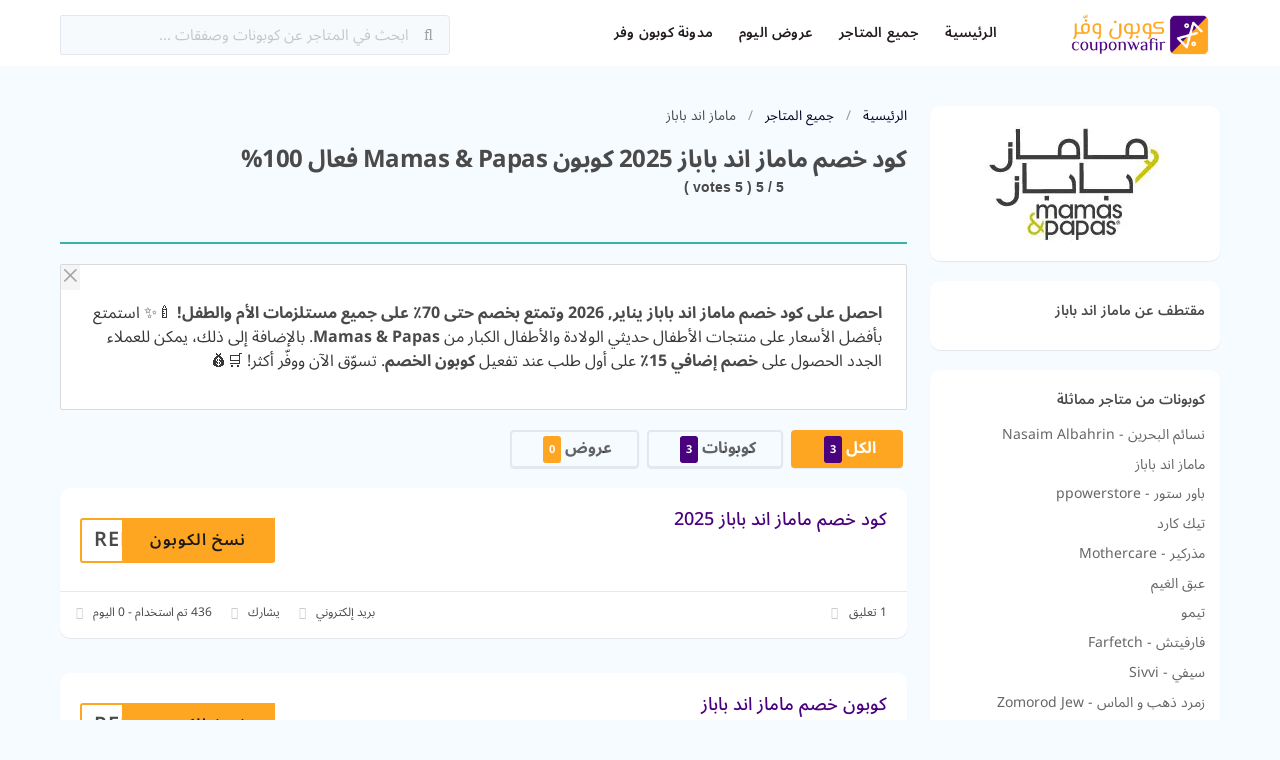

--- FILE ---
content_type: text/html; charset=UTF-8
request_url: https://couponwafir.com/store/mamas-papas-coupons/
body_size: 57409
content:
<!DOCTYPE html>
<html dir="rtl" lang="ar" xmlns:og="http://opengraphprotocol.org/schema/" xmlns:fb="http://www.facebook.com/2008/fbml" prefix="og: https://ogp.me/ns#">
<head><meta charset="UTF-8"><script>if(navigator.userAgent.match(/MSIE|Internet Explorer/i)||navigator.userAgent.match(/Trident\/7\..*?rv:11/i)){var href=document.location.href;if(!href.match(/[?&]nowprocket/)){if(href.indexOf("?")==-1){if(href.indexOf("#")==-1){document.location.href=href+"?nowprocket=1"}else{document.location.href=href.replace("#","?nowprocket=1#")}}else{if(href.indexOf("#")==-1){document.location.href=href+"&nowprocket=1"}else{document.location.href=href.replace("#","&nowprocket=1#")}}}}</script><script>(()=>{class RocketLazyLoadScripts{constructor(){this.v="2.0.3",this.userEvents=["keydown","keyup","mousedown","mouseup","mousemove","mouseover","mouseenter","mouseout","mouseleave","touchmove","touchstart","touchend","touchcancel","wheel","click","dblclick","input","visibilitychange"],this.attributeEvents=["onblur","onclick","oncontextmenu","ondblclick","onfocus","onmousedown","onmouseenter","onmouseleave","onmousemove","onmouseout","onmouseover","onmouseup","onmousewheel","onscroll","onsubmit"]}async t(){this.i(),this.o(),/iP(ad|hone)/.test(navigator.userAgent)&&this.h(),this.u(),this.l(this),this.m(),this.k(this),this.p(this),this._(),await Promise.all([this.R(),this.L()]),this.lastBreath=Date.now(),this.S(this),this.P(),this.D(),this.O(),this.M(),await this.C(this.delayedScripts.normal),await this.C(this.delayedScripts.defer),await this.C(this.delayedScripts.async),this.F("domReady"),await this.T(),await this.j(),await this.I(),this.F("windowLoad"),await this.A(),window.dispatchEvent(new Event("rocket-allScriptsLoaded")),this.everythingLoaded=!0,this.lastTouchEnd&&await new Promise((t=>setTimeout(t,500-Date.now()+this.lastTouchEnd))),this.H(),this.F("all"),this.U(),this.W()}i(){this.CSPIssue=sessionStorage.getItem("rocketCSPIssue"),document.addEventListener("securitypolicyviolation",(t=>{this.CSPIssue||"script-src-elem"!==t.violatedDirective||"data"!==t.blockedURI||(this.CSPIssue=!0,sessionStorage.setItem("rocketCSPIssue",!0))}),{isRocket:!0})}o(){window.addEventListener("pageshow",(t=>{this.persisted=t.persisted,this.realWindowLoadedFired=!0}),{isRocket:!0}),window.addEventListener("pagehide",(()=>{this.onFirstUserAction=null}),{isRocket:!0})}h(){let t;function e(e){t=e}window.addEventListener("touchstart",e,{isRocket:!0}),window.addEventListener("touchend",(function i(o){Math.abs(o.changedTouches[0].pageX-t.changedTouches[0].pageX)<10&&Math.abs(o.changedTouches[0].pageY-t.changedTouches[0].pageY)<10&&o.timeStamp-t.timeStamp<200&&(o.target.dispatchEvent(new PointerEvent("click",{target:o.target,bubbles:!0,cancelable:!0,detail:1})),event.preventDefault(),window.removeEventListener("touchstart",e,{isRocket:!0}),window.removeEventListener("touchend",i,{isRocket:!0}))}),{isRocket:!0})}q(t){this.userActionTriggered||("mousemove"!==t.type||this.firstMousemoveIgnored?"keyup"===t.type||"mouseover"===t.type||"mouseout"===t.type||(this.userActionTriggered=!0,this.onFirstUserAction&&this.onFirstUserAction()):this.firstMousemoveIgnored=!0),"click"===t.type&&t.preventDefault(),this.savedUserEvents.length>0&&(t.stopPropagation(),t.stopImmediatePropagation()),"touchstart"===this.lastEvent&&"touchend"===t.type&&(this.lastTouchEnd=Date.now()),"click"===t.type&&(this.lastTouchEnd=0),this.lastEvent=t.type,this.savedUserEvents.push(t)}u(){this.savedUserEvents=[],this.userEventHandler=this.q.bind(this),this.userEvents.forEach((t=>window.addEventListener(t,this.userEventHandler,{passive:!1,isRocket:!0})))}U(){this.userEvents.forEach((t=>window.removeEventListener(t,this.userEventHandler,{passive:!1,isRocket:!0}))),this.savedUserEvents.forEach((t=>{t.target.dispatchEvent(new window[t.constructor.name](t.type,t))}))}m(){this.eventsMutationObserver=new MutationObserver((t=>{const e="return false";for(const i of t){if("attributes"===i.type){const t=i.target.getAttribute(i.attributeName);t&&t!==e&&(i.target.setAttribute("data-rocket-"+i.attributeName,t),i.target["rocket"+i.attributeName]=new Function("event",t),i.target.setAttribute(i.attributeName,e))}"childList"===i.type&&i.addedNodes.forEach((t=>{if(t.nodeType===Node.ELEMENT_NODE)for(const i of t.attributes)this.attributeEvents.includes(i.name)&&i.value&&""!==i.value&&(t.setAttribute("data-rocket-"+i.name,i.value),t["rocket"+i.name]=new Function("event",i.value),t.setAttribute(i.name,e))}))}})),this.eventsMutationObserver.observe(document,{subtree:!0,childList:!0,attributeFilter:this.attributeEvents})}H(){this.eventsMutationObserver.disconnect(),this.attributeEvents.forEach((t=>{document.querySelectorAll("[data-rocket-"+t+"]").forEach((e=>{e.setAttribute(t,e.getAttribute("data-rocket-"+t)),e.removeAttribute("data-rocket-"+t)}))}))}k(t){Object.defineProperty(HTMLElement.prototype,"onclick",{get(){return this.rocketonclick||null},set(e){this.rocketonclick=e,this.setAttribute(t.everythingLoaded?"onclick":"data-rocket-onclick","this.rocketonclick(event)")}})}S(t){function e(e,i){let o=e[i];e[i]=null,Object.defineProperty(e,i,{get:()=>o,set(s){t.everythingLoaded?o=s:e["rocket"+i]=o=s}})}e(document,"onreadystatechange"),e(window,"onload"),e(window,"onpageshow");try{Object.defineProperty(document,"readyState",{get:()=>t.rocketReadyState,set(e){t.rocketReadyState=e},configurable:!0}),document.readyState="loading"}catch(t){console.log("WPRocket DJE readyState conflict, bypassing")}}l(t){this.originalAddEventListener=EventTarget.prototype.addEventListener,this.originalRemoveEventListener=EventTarget.prototype.removeEventListener,this.savedEventListeners=[],EventTarget.prototype.addEventListener=function(e,i,o){o&&o.isRocket||!t.B(e,this)&&!t.userEvents.includes(e)||t.B(e,this)&&!t.userActionTriggered||e.startsWith("rocket-")||t.everythingLoaded?t.originalAddEventListener.call(this,e,i,o):t.savedEventListeners.push({target:this,remove:!1,type:e,func:i,options:o})},EventTarget.prototype.removeEventListener=function(e,i,o){o&&o.isRocket||!t.B(e,this)&&!t.userEvents.includes(e)||t.B(e,this)&&!t.userActionTriggered||e.startsWith("rocket-")||t.everythingLoaded?t.originalRemoveEventListener.call(this,e,i,o):t.savedEventListeners.push({target:this,remove:!0,type:e,func:i,options:o})}}F(t){"all"===t&&(EventTarget.prototype.addEventListener=this.originalAddEventListener,EventTarget.prototype.removeEventListener=this.originalRemoveEventListener),this.savedEventListeners=this.savedEventListeners.filter((e=>{let i=e.type,o=e.target||window;return"domReady"===t&&"DOMContentLoaded"!==i&&"readystatechange"!==i||("windowLoad"===t&&"load"!==i&&"readystatechange"!==i&&"pageshow"!==i||(this.B(i,o)&&(i="rocket-"+i),e.remove?o.removeEventListener(i,e.func,e.options):o.addEventListener(i,e.func,e.options),!1))}))}p(t){let e;function i(e){return t.everythingLoaded?e:e.split(" ").map((t=>"load"===t||t.startsWith("load.")?"rocket-jquery-load":t)).join(" ")}function o(o){function s(e){const s=o.fn[e];o.fn[e]=o.fn.init.prototype[e]=function(){return this[0]===window&&t.userActionTriggered&&("string"==typeof arguments[0]||arguments[0]instanceof String?arguments[0]=i(arguments[0]):"object"==typeof arguments[0]&&Object.keys(arguments[0]).forEach((t=>{const e=arguments[0][t];delete arguments[0][t],arguments[0][i(t)]=e}))),s.apply(this,arguments),this}}if(o&&o.fn&&!t.allJQueries.includes(o)){const e={DOMContentLoaded:[],"rocket-DOMContentLoaded":[]};for(const t in e)document.addEventListener(t,(()=>{e[t].forEach((t=>t()))}),{isRocket:!0});o.fn.ready=o.fn.init.prototype.ready=function(i){function s(){parseInt(o.fn.jquery)>2?setTimeout((()=>i.bind(document)(o))):i.bind(document)(o)}return t.realDomReadyFired?!t.userActionTriggered||t.fauxDomReadyFired?s():e["rocket-DOMContentLoaded"].push(s):e.DOMContentLoaded.push(s),o([])},s("on"),s("one"),s("off"),t.allJQueries.push(o)}e=o}t.allJQueries=[],o(window.jQuery),Object.defineProperty(window,"jQuery",{get:()=>e,set(t){o(t)}})}P(){const t=new Map;document.write=document.writeln=function(e){const i=document.currentScript,o=document.createRange(),s=i.parentElement;let n=t.get(i);void 0===n&&(n=i.nextSibling,t.set(i,n));const c=document.createDocumentFragment();o.setStart(c,0),c.appendChild(o.createContextualFragment(e)),s.insertBefore(c,n)}}async R(){return new Promise((t=>{this.userActionTriggered?t():this.onFirstUserAction=t}))}async L(){return new Promise((t=>{document.addEventListener("DOMContentLoaded",(()=>{this.realDomReadyFired=!0,t()}),{isRocket:!0})}))}async I(){return this.realWindowLoadedFired?Promise.resolve():new Promise((t=>{window.addEventListener("load",t,{isRocket:!0})}))}M(){this.pendingScripts=[];this.scriptsMutationObserver=new MutationObserver((t=>{for(const e of t)e.addedNodes.forEach((t=>{"SCRIPT"!==t.tagName||t.noModule||t.isWPRocket||this.pendingScripts.push({script:t,promise:new Promise((e=>{const i=()=>{const i=this.pendingScripts.findIndex((e=>e.script===t));i>=0&&this.pendingScripts.splice(i,1),e()};t.addEventListener("load",i,{isRocket:!0}),t.addEventListener("error",i,{isRocket:!0}),setTimeout(i,1e3)}))})}))})),this.scriptsMutationObserver.observe(document,{childList:!0,subtree:!0})}async j(){await this.J(),this.pendingScripts.length?(await this.pendingScripts[0].promise,await this.j()):this.scriptsMutationObserver.disconnect()}D(){this.delayedScripts={normal:[],async:[],defer:[]},document.querySelectorAll("script[type$=rocketlazyloadscript]").forEach((t=>{t.hasAttribute("data-rocket-src")?t.hasAttribute("async")&&!1!==t.async?this.delayedScripts.async.push(t):t.hasAttribute("defer")&&!1!==t.defer||"module"===t.getAttribute("data-rocket-type")?this.delayedScripts.defer.push(t):this.delayedScripts.normal.push(t):this.delayedScripts.normal.push(t)}))}async _(){await this.L();let t=[];document.querySelectorAll("script[type$=rocketlazyloadscript][data-rocket-src]").forEach((e=>{let i=e.getAttribute("data-rocket-src");if(i&&!i.startsWith("data:")){i.startsWith("//")&&(i=location.protocol+i);try{const o=new URL(i).origin;o!==location.origin&&t.push({src:o,crossOrigin:e.crossOrigin||"module"===e.getAttribute("data-rocket-type")})}catch(t){}}})),t=[...new Map(t.map((t=>[JSON.stringify(t),t]))).values()],this.N(t,"preconnect")}async $(t){if(await this.G(),!0!==t.noModule||!("noModule"in HTMLScriptElement.prototype))return new Promise((e=>{let i;function o(){(i||t).setAttribute("data-rocket-status","executed"),e()}try{if(navigator.userAgent.includes("Firefox/")||""===navigator.vendor||this.CSPIssue)i=document.createElement("script"),[...t.attributes].forEach((t=>{let e=t.nodeName;"type"!==e&&("data-rocket-type"===e&&(e="type"),"data-rocket-src"===e&&(e="src"),i.setAttribute(e,t.nodeValue))})),t.text&&(i.text=t.text),t.nonce&&(i.nonce=t.nonce),i.hasAttribute("src")?(i.addEventListener("load",o,{isRocket:!0}),i.addEventListener("error",(()=>{i.setAttribute("data-rocket-status","failed-network"),e()}),{isRocket:!0}),setTimeout((()=>{i.isConnected||e()}),1)):(i.text=t.text,o()),i.isWPRocket=!0,t.parentNode.replaceChild(i,t);else{const i=t.getAttribute("data-rocket-type"),s=t.getAttribute("data-rocket-src");i?(t.type=i,t.removeAttribute("data-rocket-type")):t.removeAttribute("type"),t.addEventListener("load",o,{isRocket:!0}),t.addEventListener("error",(i=>{this.CSPIssue&&i.target.src.startsWith("data:")?(console.log("WPRocket: CSP fallback activated"),t.removeAttribute("src"),this.$(t).then(e)):(t.setAttribute("data-rocket-status","failed-network"),e())}),{isRocket:!0}),s?(t.fetchPriority="high",t.removeAttribute("data-rocket-src"),t.src=s):t.src="data:text/javascript;base64,"+window.btoa(unescape(encodeURIComponent(t.text)))}}catch(i){t.setAttribute("data-rocket-status","failed-transform"),e()}}));t.setAttribute("data-rocket-status","skipped")}async C(t){const e=t.shift();return e?(e.isConnected&&await this.$(e),this.C(t)):Promise.resolve()}O(){this.N([...this.delayedScripts.normal,...this.delayedScripts.defer,...this.delayedScripts.async],"preload")}N(t,e){this.trash=this.trash||[];let i=!0;var o=document.createDocumentFragment();t.forEach((t=>{const s=t.getAttribute&&t.getAttribute("data-rocket-src")||t.src;if(s&&!s.startsWith("data:")){const n=document.createElement("link");n.href=s,n.rel=e,"preconnect"!==e&&(n.as="script",n.fetchPriority=i?"high":"low"),t.getAttribute&&"module"===t.getAttribute("data-rocket-type")&&(n.crossOrigin=!0),t.crossOrigin&&(n.crossOrigin=t.crossOrigin),t.integrity&&(n.integrity=t.integrity),t.nonce&&(n.nonce=t.nonce),o.appendChild(n),this.trash.push(n),i=!1}})),document.head.appendChild(o)}W(){this.trash.forEach((t=>t.remove()))}async T(){try{document.readyState="interactive"}catch(t){}this.fauxDomReadyFired=!0;try{await this.G(),document.dispatchEvent(new Event("rocket-readystatechange")),await this.G(),document.rocketonreadystatechange&&document.rocketonreadystatechange(),await this.G(),document.dispatchEvent(new Event("rocket-DOMContentLoaded")),await this.G(),window.dispatchEvent(new Event("rocket-DOMContentLoaded"))}catch(t){console.error(t)}}async A(){try{document.readyState="complete"}catch(t){}try{await this.G(),document.dispatchEvent(new Event("rocket-readystatechange")),await this.G(),document.rocketonreadystatechange&&document.rocketonreadystatechange(),await this.G(),window.dispatchEvent(new Event("rocket-load")),await this.G(),window.rocketonload&&window.rocketonload(),await this.G(),this.allJQueries.forEach((t=>t(window).trigger("rocket-jquery-load"))),await this.G();const t=new Event("rocket-pageshow");t.persisted=this.persisted,window.dispatchEvent(t),await this.G(),window.rocketonpageshow&&window.rocketonpageshow({persisted:this.persisted})}catch(t){console.error(t)}}async G(){Date.now()-this.lastBreath>45&&(await this.J(),this.lastBreath=Date.now())}async J(){return document.hidden?new Promise((t=>setTimeout(t))):new Promise((t=>requestAnimationFrame(t)))}B(t,e){return e===document&&"readystatechange"===t||(e===document&&"DOMContentLoaded"===t||(e===window&&"DOMContentLoaded"===t||(e===window&&"load"===t||e===window&&"pageshow"===t)))}static run(){(new RocketLazyLoadScripts).t()}}RocketLazyLoadScripts.run()})();</script>
    
    <meta name="viewport" content="width=device-width, initial-scale=1">
    <link rel="profile" href="https://gmpg.org/xfn/11">
    <link rel="pingback" href="https://couponwafir.com/xmlrpc.php">
    				<script type="rocketlazyloadscript" data-rocket-type="text/javascript">
					var bepassive_plugin_bpsr_js = {"nonce":"79e0395c6a","grs":true,"ajaxurl":"https:\/\/couponwafir.com\/wp-admin\/admin-ajax.php","func":"bpsr_ajax","msg":"\u0642\u064a\u0645 \u0627\u0644\u0645\u0646\u0634\u0648\u0631","suffix_votes":"s","fuelspeed":100,"thankyou":"\u0634\u0643\u0631\u0627 \u0644\u062a\u0635\u0648\u064a\u062a\u0643","error_msg":"\u062d\u062f\u062b \u062e\u0637\u0623","tooltip":"0","tooltips":[{"tip":"\u0631\u062f\u064a\u0621","color":"red"},{"tip":"Fair","color":"brown"},{"tip":"\u0645\u062a\u0648\u0633\u0637","color":"orange"},{"tip":"\u062c\u064a\u062f","color":"blue"},{"tip":"\u0645\u0645\u062a\u0627\u0632","color":"green"}]};
				</script>
				
<!-- تحسين مُحركات البحث بواسطة رانك ماث برو (Rank Math PRO)-  https://s.rankmath.com/home -->
<title>كود خصم ماماز اند باباز 2025 🎉 كوبون فعال 100٪ + خصم حتى 70٪</title><style id="rocket-critical-css">.bp-star-ratings{width:120px;min-height:48px}.bp-star-ratings .bpsr-stars{height:24px;position:relative}.bp-star-ratings .bpsr-star{background-position:0px 0px}.bp-star-ratings .bpsr-star.gray{background-image:var(--wpr-bg-8cdff229-0581-494a-ab5e-6362b460541d);background-repeat:repeat-x}.bp-star-ratings .bpsr-star.yellow{background-image:var(--wpr-bg-811ccddd-b2db-4bcb-87fe-f53c64205df1);background-repeat:repeat-x}.bp-star-ratings .bpsr-stars .bpsr-fuel{height:24px;position:absolute;top:0px;left:0px;z-index:0}.bp-star-ratings .bpsr-stars a{width:24px;height:24px;float:left;position:relative;z-index:1;text-decoration:none;border:0}.bp-star-ratings .bpsr-legend{font-size:14px;color:#999;text-align:center;line-height:18px;padding:3px 3px 3px 10px;font-weight:700;font-family:Arial,Helvetica,sans-serif;float:left}.bp-star-ratings .bpsr-legend .bpsr-title{display:none}.bp-star-ratings .bpsr-stars,.bp-star-ratings .bpsr-stars .bpsr-fuel,.bp-star-ratings .bpsr-stars a{background-color:transparent!important}button,input,select,textarea{font-family:inherit}.ui.button{font-family:inherit!important}.primary-navigation .st-menu>li>a{font-family:inherit!important;font-weight:600!important}.ui.input>input{font-family:inherit!important}.tmc-det{position:relative;border-radius:8px;border:solid 1px #fea621;background-color:#fff;overflow:hidden}.tmcd-label.active{background-color:#fea621;color:#fff;font-size:16px}.tmcd-label{display:block;margin:0;padding:12px;position:relative;background:#fff}.tmc-det .pane{display:block;padding:12px;position:relative}.tmc-desc{position:relative;width:100%;background:#fff;border:solid 1px #dadada;border-radius:2px;display:block;visibility:visible;opacity:1;margin-bottom:20px}.tmc-desc #closeTmcDesc{position:absolute;top:0;left:0;padding:3px;background-color:#f5f5f6;z-index:3}.tmc-desc .tmc-content{position:relative;padding:24px}@media screen and (min-width:64em){.tmc-det{border:solid 1px #fea621;border-top-width:2px}.tmcd-label{position:absolute;top:0;right:0;background:#fea621;color:#fff;width:33.33%;text-align:center;white-space:nowrap;overflow:hidden;text-overflow:ellipsis;font-size:14px;height:44px;box-sizing:border-box}.tmcd-label.active{background:#fff;color:#000;font-weight:500;font-size:16px}.tmc-det .pane{padding:24px;margin-top:42px;max-height:none}.tw-extTab>p:last-child{margin:0 auto}.tw-extTab>p:last-child{margin:0 auto}.tw-extTab>p{color:#373737;font-size:16px;line-height:1.725rem;margin:0 auto 12px}}.about-store.sidebar-section span{font-weight:600;margin-bottom:10px;display:block}@media screen and (max-width:500px){.store-listing-item .store-thumb-link{width:100%!important}.rtl .store-listing-item .latest-coupon{max-width:100%!important}}html{-ms-text-size-adjust:100%;-webkit-text-size-adjust:100%}body{line-height:1;margin:0;padding:0}article,aside,header,main,nav,section{display:block}a img{border:0}strong{font-weight:bold}img{border:0;-ms-interpolation-mode:bicubic}button,input,select,textarea{color:inherit;font:inherit;margin:0}button{overflow:visible}button,select{text-transform:none}button{-webkit-appearance:button}button::-moz-focus-inner,input::-moz-focus-inner{border:0;padding:0}button,input{line-height:normal;*overflow:visible}input[type=checkbox],input[type=radio]{padding:0}*,*:before,*:after{box-sizing:border-box}textarea{overflow:auto}table{border-collapse:collapse;border-spacing:0}td{padding:0}.clearfix:after,.store-listing-item:after,.st-menu:after,.container:after{content:".";display:block;height:0;clear:both;visibility:hidden}.clearfix,.store-listing-item,.st-menu,.container{display:inline-block}.clearfix,.store-listing-item,.st-menu,.container{display:block}.clear{zoom:1}.clear:before,.clear:after{display:table;content:""}.clear:after{clear:both}p,ul,h1,h2,h3,h5{word-break:break-word;word-wrap:break-word}html,body{margin:0;padding:0;height:100%;font-size:14px}body{background:#f7fafc;height:100%}body,p{font-family:"Open Sans",Helvetica,Arial,sans-serif;font-size:13.5px;line-height:1.8;color:#666666}input,textarea{font:inherit}a{color:#00979d;text-decoration:none}h1,h2,h3,h5{clear:both;font-family:"Open Sans",Helvetica,Arial,sans-serif;font-weight:normal;margin-bottom:20px;margin-top:0;color:#222222}h3 a{color:#222222;text-decoration:none}h1{line-height:1.6;font-size:26px;letter-spacing:-0.5px}@media screen and (min-width:790px){h1{font-size:35px}}h2{line-height:1.6;font-size:23px}@media screen and (min-width:790px){h2{font-size:26px}}h3{font-size:20px;line-height:1.6}h5{font-size:15px}ul,p,table{margin-bottom:15px;margin-top:0}img{height:auto;max-width:100%;vertical-align:middle}strong{font-weight:bold}i{font-style:italic}ul{padding-left:20px}ul{list-style:disc}ul li{margin:8px 0}table{width:100%;margin-bottom:20px;border:1px solid #e9e9e9;border-collapse:collapse;border-spacing:0}table>tbody>tr>td{border:1px solid #e9e9e9;line-height:1.42857;padding:5px;vertical-align:middle;text-align:center}textarea{resize:vertical}select{max-width:100%;overflow:auto;vertical-align:top;outline:none;border:1px solid #e9e9e9;padding:10px}textarea,input[type=text]{max-width:100%;background-color:transparent;border:1px solid #e9e9e9;-webkit-appearance:none;padding:10px 15.3846153846px;border-radius:2px}button::-moz-focus-inner{border:0;padding:0}input[type=radio],input[type=checkbox]{margin:0 10px}input,textarea{outline:0 none}.d_block{display:block!important}.hide{display:none}.fleft{float:left}.site{margin:0 auto}.container{max-width:1200px;padding:0px 20px;margin:0 auto;position:relative}@media screen and (min-width:790px){.container{padding:0px 20px}}@media screen and (min-width:1100px){.container{padding:0px 20px}}@media screen and (max-width:500px){.container{padding:0px 15px}}@media screen and (max-width:400px){.container{padding:0px 10px}}.site-content #content-wrap{padding-top:40px;padding-bottom:40px}.content-area{width:100%;float:none;padding-bottom:40px}@media screen and (min-width:790px){.content-area{width:73%;float:left;padding-bottom:0px}}.sidebar{width:100%;float:none}@media screen and (min-width:790px){.sidebar{width:25%;float:left}}@media screen and (min-width:790px){.right-sidebar .sidebar{float:right}}.site-header{position:relative;z-index:1000}.site-header .logo_area img{max-width:160px}@media screen and (max-width:500px){.site-header .logo_area{float:none;text-align:center}}.primary-header{padding:5px 0px;background:#ffffff;color:rgba(255,255,255,0.6);position:relative;z-index:10}.primary-header .header_left{display:flex;justify-content:space-between;align-items:center}.primary-header .container{display:flex;justify-content:space-between}.primary-header .container:after{display:none}.site-navigation{background:#ffffff;position:relative;z-index:30}@media screen and (max-width:790px){#header-search{margin-top:5px}}@media screen and (max-width:500px){#header-search{float:none;text-align:center;display:inline-block}}#header-search .header-search-input{float:right}@media screen and (max-width:500px){#header-search .header-search-input{float:none;text-align:center}}#header-search input[type=text]{font-size:15px;border:none;border-radius:2px;box-sizing:border-box;border:1px solid #e2e8f0;background-color:#f7fafc;border-right-color:#e2e8f0!important}@media screen and (min-width:1100px){#header-search input[type=text]{width:100%;min-width:390px!important}}@media screen and (min-width:790px){#header-search input[type=text]{width:100%;min-width:300px}}@media screen and (max-width:500px){#header-search{width:100%}}.st-menu,.st-menu *{margin:0;padding:0;list-style:none}.st-menu li{position:relative}.st-menu>li{float:left}.st-menu a{display:block;position:relative}.st-menu li{white-space:nowrap;*white-space:normal}.st-menu>li:first-child>a{padding-left:0px}.st-menu>li>a{font-size:13px;font-weight:600;letter-spacing:0.2px;text-transform:uppercase;padding:18px 13px 19px}.st-menu a{color:#888888;padding:7px 20px;font-size:13px;font-family:"Open Sans",Helvetica,Arial,sans-serif;text-decoration:none;zoom:1}.nav-toggle{display:none;font-size:20px;padding:13px 0 11px;margin-left:-3px;color:#777777}#nav_toggle_close{display:none}@media screen and (max-width:1024px){.primary-navigation .st-menu{width:100%!important;display:none}.nav-toggle{display:block}#site-header-nav #nav-search-toggle{font-size:20px;padding:13px 0 11px;margin-left:-3px;color:#777777}}@media screen and (max-width:790px){.primary-header .header_right{width:100%}}.store-thumb{border:2px solid #f5f5f5;border-radius:2px;display:block}.store-thumb img{float:left;width:100%;height:auto}.store-thumb .thumb-padding{display:block;padding:4px;width:100%}.store-thumb .thumb-padding:after{content:".";display:block;height:0;clear:both;visibility:hidden}#site-header-nav .container{position:static}@media screen and (max-width:500px){.store-listing-item{padding:10px 10px 5px 10px;overflow:hidden}}.store-listing-item:last-child{margin-bottom:0}.store-listing-item .store-thumb-link{float:none;display:block;margin-right:0}@media screen and (min-width:400px){.store-listing-item .store-thumb-link{float:none;margin-right:0}}@media screen and (min-width:500px){.store-listing-item .store-thumb-link{float:left;margin-right:20px;width:20%}}@media screen and (max-width:500px){.store-listing-item .store-thumb-link{width:110px;float:left;margin-right:10px}}.store-listing-item .store-thumb-link .store-thumb{width:100%;max-width:150px;margin-bottom:5px}.store-listing-item .store-thumb-link .store-thumb img{max-width:100%;height:auto}@media screen and (max-width:500px){.store-listing-item .store-thumb-link .store-thumb{width:100%;max-width:100%}}.store-listing-item .latest-coupon{max-width:250px;margin-right:0px;float:left;text-align:left}@media screen and (min-width:500px){.store-listing-item .latest-coupon{margin-right:20px;max-width:70%}}@media screen and (max-width:500px){.store-listing-item .latest-coupon{overflow:hidden;max-width:auto;width:auto;float:none}}@media screen and (min-width:790px){.store-listing-item .latest-coupon{margin-right:10px}}@media screen and (min-width:1100px){.store-listing-item .latest-coupon{max-width:45%;margin-right:20px}}.store-listing-item .latest-coupon .coupon-title{font-size:18px;margin-bottom:5px;font-weight:500;margin-top:-2px;line-height:1.5}@media screen and (max-width:500px){.store-listing-item .latest-coupon .coupon-title{line-height:1.3;margin-top:3px}}.store-listing-item .latest-coupon .coupon-title a{color:#00979d}@media screen and (max-width:790px){.store-listing-item .latest-coupon .coupon-des{display:none}}.store-listing-item .coupon-detail{margin-top:25px}@media screen and (max-width:400px){.store-listing-item .coupon-detail{float:right;width:85%}}@media screen and (min-width:500px){.store-listing-item .coupon-detail{float:right}}@media screen and (max-width:790px){.store-listing-item .coupon-detail{display:none}}.store-listing-item .coupon-save{float:right;font-size:15px;margin-right:-4px;margin-top:-2px;color:#999999}.coupon-item .coupon-des-full{display:none}.coupon-modal{background:#f8f9f9}.coupon-modal .scrolling.content{padding:5px!important}.coupon-modal .coupon-header{padding:10px 25px 30px;position:relative;background:#ffffff}@media screen and (min-width:500px){.coupon-modal .coupon-header{padding:10px 25px 10px}}.coupon-modal .coupon-header .coupon-store-thumb{float:none;display:block;text-align:center;margin-right:0px}.coupon-modal .coupon-header .coupon-store-thumb img{max-height:50px;width:auto;border:1px solid #dddddd;border-radius:3px;padding:5px}@media screen and (min-width:500px){.coupon-modal .coupon-header .coupon-store-thumb{float:left;margin-right:10px}}.coupon-modal .coupon-header .coupon-title{font-size:16px;line-height:1.7;margin-top:11px;max-width:100%;padding-right:15px;text-overflow:ellipsis;white-space:nowrap;position:relative;overflow:hidden;color:#222222}@media screen and (min-width:500px){.coupon-modal .coupon-header .coupon-title{float:left;max-width:73%;font-size:22px}}.coupon-modal .coupon-header .close{position:absolute;right:25px;top:25px;width:18px;height:18px;background:var(--wpr-bg-3a4b5352-61f6-444d-a140-338fa063c5dc) no-repeat center center}.coupon-modal .coupon-content{padding:10px 0 10px;margin:0 4%;width:92%}@media screen and (min-width:500px){.coupon-modal .coupon-content{width:60%;padding:20px 0 25px;margin:0 20%}}.coupon-modal .coupon-content p.coupon-type-text{display:inline-block;font-size:12px;letter-spacing:1.2px;margin-bottom:8px;text-transform:uppercase}@media screen and (min-width:500px){.coupon-modal .coupon-content p.coupon-type-text{font-size:13px;text-align:center;width:100%}}.coupon-modal .coupon-content .modal-code{background:#ffffff;text-align:center;margin-bottom:17px;display:block}.coupon-modal .coupon-content .modal-code .coupon-code{display:block}.coupon-modal .coupon-content .modal-code .coupon-code::after{clear:both;content:" ";display:block}.coupon-modal .coupon-content .modal-code .coupon-code .input{width:100%;max-width:100%}.coupon-modal .coupon-content .modal-code .action{padding:20px 0px;max-width:100%}@media screen and (max-width:500px){.coupon-modal .coupon-content .clearfix{display:none}.coupon-modal .coupon-content .modal-code .action{padding:20px 0}.user-ratting{display:none!important}}@media screen and (max-width:500px){.coupon-modal .coupon-content .modal-code .action.ui.fluid.input{display:block}}@media screen and (max-width:500px){.coupon-modal .coupon-content .modal-code .action.ui.fluid.input>input.code-text{border-right:2px dashed #319799!important;border-top-right-radius:3px!important;border-bottom-right-radius:3px!important}}@media screen and (max-width:500px){.coupon-modal .coupon-content .modal-code .action.ui.fluid.input .button{border-radius:0.28571429rem}}.coupon-modal .coupon-content .modal-code .action .button{display:-webkit-box;display:flex;padding:20px 25px}@media screen and (max-width:500px){.coupon-modal .coupon-content .modal-code .action .button{width:auto!important;display:block;margin-left:auto;margin-top:10px;max-width:100%;-webkit-box-flex:0;flex:none;float:none;clear:both;margin-right:auto}}.coupon-modal .coupon-content .modal-code .code-text{background:#fff1db;display:-webkit-box;display:flex;-webkit-box-flex:1;flex:1 0 auto;padding:8px 10px 10px;font-size:25px;font-weight:bold;border:2px dashed #319799;color:#000000;border-radius:3px;width:inherit;letter-spacing:2px}@media screen and (min-width:500px){.coupon-modal .coupon-content .modal-code .code-text{font-size:30px}}@media screen and (max-width:500px){.coupon-modal .coupon-content .modal-code .code-text{width:100%!important;text-align:center}}.coupon-modal .coupon-content .user-ratting{position:relative;float:left;display:inline-block;margin-bottom:15px}.coupon-modal .coupon-content .user-ratting .ui.button{border-radius:2px;font-size:20px;padding:8px;border-color:#dddddd;box-shadow:none}.coupon-modal .coupon-content .user-ratting .ui.button i{color:#999999}.coupon-modal .coupon-content .go-store{float:right}.coupon-listing-item,.store-listing-item{padding:20px 20px 16px 20px;margin-bottom:35px;border-radius:10px}.coupon-listing-item .store-thumb-link .store-thumb{margin-bottom:30px;border-radius:5px}@media screen and (min-width:790px){.coupon-listing-item .store-thumb-link .store-thumb{margin-bottom:0px}}@media screen and (max-width:500px){.coupon-listing-item .store-thumb-link .store-thumb{margin-bottom:0}}.coupon-listing-item .coupon-detail{margin-top:10px}.coupon-listing-item .coupon-detail .coupon-button{margin-bottom:10px}.coupon-listing-item .c-type{margin:0px 0px 4px;display:inline-block}.coupon-listing-item .c-type .exp{font-size:12px;color:#999999}.coupon-listing-item .coupon-listing-footer{margin:18px -20px 0px;padding:10px 20px 0px 12px;border-top:1px solid #e9e9e9}.coupon-listing-item .coupon-listing-footer ul{margin:0px;padding:0px;list-style:none}@media screen and (max-width:500px){.coupon-listing-item .coupon-listing-footer ul{text-align:right;line-height:1}}.coupon-listing-item .coupon-listing-footer ul li{margin:0}@media screen and (max-width:500px){.coupon-listing-item .coupon-listing-footer ul li{width:auto;float:none;display:inline-block;text-overflow:ellipsis;white-space:nowrap;position:relative;overflow:hidden}.coupon-listing-item .coupon-listing-footer ul li:not(first-child) a{font-size:0;margin-left:10px}.coupon-listing-item .coupon-listing-footer ul li:not(first-child) a i{font-size:1rem}.coupon-listing-item .coupon-listing-footer ul li:first-child{float:left}}@media screen and (min-width:500px){.coupon-listing-item .coupon-listing-footer ul li{padding:0;display:inline-block;float:left;margin-left:15px}.coupon-listing-item .coupon-listing-footer ul li:first-child{margin-left:0px}.coupon-listing-item .coupon-listing-footer ul li:last-child{float:right;margin-left:0px}}.coupon-listing-item .coupon-listing-footer ul li a,.coupon-listing-item .coupon-listing-footer ul li span{font-size:12px;color:#999999}.coupon-listing-item .coupon-listing-footer ul li a i,.coupon-listing-item .coupon-listing-footer ul li span i{margin-left:0px;margin-right:0px;color:#cccccc}.coupon-listing-item .coupon-listing-footer .reveal-content{padding:30px 20px 40px;border-top:1px solid #e9e9e9;margin:12px -20px -12px;display:none;position:relative}@media screen and (min-width:500px){.coupon-listing-item .coupon-listing-footer .reveal-content{padding:30px 50px 40px}}@media screen and (min-width:790px){.coupon-listing-item .coupon-listing-footer .reveal-content{padding:30px 90px 40px}}.coupon-listing-item .coupon-listing-footer .reveal-content .close{position:absolute;right:25px;top:35px;width:18px;height:18px;background:var(--wpr-bg-b7c31696-441f-4a63-8c01-b5efeffb5577) no-repeat center center}.widget-area .widget{margin-bottom:30px}.widget-area .widget .widget-title{font-size:16px;margin-bottom:10px;font-weight:700;color:#000}.coupon-item [data-tooltip][data-inverted]:after,.coupon-item [data-tooltip][data-inverted]::before,.modal [data-tooltip][data-inverted]:after,.coupon-item [data-tooltip][data-inverted]::before{font-size:12px;letter-spacing:0px}@media screen and (min-width:992px){#nav-search-toggle{display:none}.content-area{margin-top:40px;margin-bottom:40px}}@media (max-width:1024px){.primary-header .container{flex-direction:column}#header-search .header-search-input{width:100%!important}#site-header-nav{display:flex;position:static}#header-nav-search{display:none}}@media screen and (min-width:790px){#header-search{margin-top:10px}}.single-store-content{margin-top:0px!important}.sidebar .sidebar-section{padding:20px 15px;background:#fff;margin-bottom:20px;box-shadow:0 1px 1px rgb(0 0 0 / 8%);border-radius:10px}.tax-coupon_store .sidebar-section .shadow-box{box-shadow:none}.tax-coupon_store .sidebar .widget{margin-bottom:10px!important}.tax-coupon_store .coupon-store-main .header-content{margin-bottom:20px;border-bottom:2px solid #38b2ac}.tax-coupon_store .coupon-store-main .header-content h1{font-size:24px}.header-content .top-heading-sec{display:flex;align-items:center}.header-content .top-heading-sec h1{margin-top:0}.header-content .top-heading-sec .header-store-thumb{margin-right:20px;border:2px solid #f5f5f5;border-radius:5px}@media screen and (min-width:790px){.header-content .top-heading-sec .header-store-thumb{display:none}}@media screen and (max-width:790px){.tax-coupon_store #secondary .header-thumb.sidebar-section{display:none}}@media screen and (max-width:500px){.header-content .top-heading-sec h1{font-size:18px!important}}#secondary .header-thumb .header-store-thumb{text-align:center}.coupon-filter{margin-bottom:20px}.coupon-filter .filter-coupons-buttons::after{content:"";display:table;clear:both}.coupon-filter .filter-coupons-buttons .store-filter-button{background:transparent;box-shadow:0 1px 1px rgba(0,0,0,0.08);position:relative;padding:8px 25px;font-size:16px!important;border:2px solid #e2e8f0}@media screen and (max-width:991px){.coupon-filter .filter-coupons-buttons .store-filter-button{padding:8px 10px}}@media screen and (min-width:991px){.coupon-filter .filter-coupons-buttons .store-filter-button.current{color:#fff!important}}.coupon-filter .filter-coupons-buttons .store-filter-button.current{background-color:rgba(0,0,0,0.05);color:#fff}.coupon-filter .filter-coupons-buttons .store-filter-button .offer-count{font-size:11px;background:#00979d;padding:2px 6px 2px;margin-left:6px;color:#FFFFFF;border-radius:3px}.coupon-filter .filter-coupons-buttons .store-filter-button .code-count{background:#b9dc2f}.coupon-filter .filter-coupons-buttons .store-filter-button .sale-count{background:#ea4c89}.coupon-filter .filter-coupons-buttons .coupons-types-wrap{float:left}@media screen and (max-width:790px){.coupon-filter .filter-coupons-buttons .coupons-types-wrap .couponlist-smallscreen-info{display:block}.coupon-filter .filter-coupons-buttons .coupons-types-wrap .couponlist-smallscreen-info .store-filter-button{background:transparent;box-shadow:none}.coupon-filter .filter-coupons-buttons .coupons-types-wrap .couponlist-smallscreen-info .ui.button{background:#fff;box-shadow:0 2px 4px 0 rgba(34,36,38,0.12),0 2px 10px 0 rgba(34,36,38,0.15)!important}.coupon-filter .filter-coupons-buttons .coupons-types-wrap .couponlist-smallscreen-info .menu .item{text-align:left;overflow:hidden}.coupon-filter .filter-coupons-buttons .coupons-types-wrap .couponlist-smallscreen-info .menu .item .offer-count{float:right}.coupon-filter .filter-coupons-buttons .coupons-types-wrap .coupon-types-list{display:none}}@media screen and (max-width:500px){.coupon-filter .filter-coupons-buttons .coupons-types-wrap .couponlist-smallscreen-info .store-filter-button .offer-count{font-size:10px}}.widget_store_cat_filter .store-cat-filter-wrapper.ui.list{padding:20px 20px 0px 0px;margin-bottom:0}.widget_store_cat_filter .store-cat-filter-wrapper.ui.list .wpcoupon-cat-filter-item{margin-left:0;margin-right:5px}.widget_store_cat_filter .store-filter-sortby-wrapper.ui.list{padding:20px 20px 20px 0px;margin-top:0}.widget_store_cat_filter .store-filter-sortby-wrapper.ui.list .store-filter-sortby{margin-left:0;margin-right:5px}.shadow-box{box-shadow:0 1px 1px rgba(0,0,0,0.08);background:#FFFFFF}.wpb_content_element{margin-bottom:40px}.ui.modal{background:#f5f5f5;border-radius:0}@media screen and (min-width:1100px){.ui.modal{margin:0 0 0 -21%;width:50%}}.ui.btn{background:#319799;color:#FFFFFF;text-transform:uppercase;margin-right:0px;letter-spacing:1px;font-size:13px;box-shadow:0 -1px 0 0 rgba(0,0,0,0.1) inset;padding:13px 16px}.ui.btn.btn_large{padding:16px 20px}.ui.btn.btn_primary{background:#00979d}.ui.button.btn_primary{background:#00979d;color:#FFF}.ui.btn.btn_secondary{color:#FFF;background:#319799}.coupon-button-type .coupon-code{line-height:1;padding:14px 38px;color:#ffffff;font-size:16px;font-weight:600;display:inline-block;letter-spacing:1px;text-transform:uppercase;border-radius:3px;margin-bottom:2px;min-width:195px;text-align:center;width:100%}@media screen and (max-width:500px){.coupon-button-type .coupon-code{font-size:14px}}.coupon-button-type .coupon-code{color:#444444;background:#ffffff;text-align:right;padding:10px 12px;font-size:20px;border:2px solid #DDDDDD;position:relative}.coupon-button-type .coupon-code .code-text{text-transform:uppercase}.coupon-button-type .coupon-code .get-code{position:absolute;left:-2px;top:-2px;background:#319799;color:#FFFFFF;font-size:16px;padding:14px 15px 14px 14px;border-top-left-radius:2px;border-bottom-left-radius:2px;min-width:55%;text-align:left}.coupon-button-type .coupon-code .get-code:after{content:"";display:block;width:0;height:0;position:absolute;right:-43px;top:-1px}.ui.form .field>label{font-weight:normal}.ui.checkbox{font-size:13px}.ui.form .field *:disabled{opacity:1;background:#f5f5f5;color:#555555}.ui.form .field>label{font-size:14px}.ui.checkbox label{font-size:14px}body{direction:rtl;unicode-bidi:embed}.rtl .fleft{float:right}.rtl #header-search input[type=text]{text-align:right;padding-left:1em;padding-right:2.67142857em!important}.rtl .ui[class*="left icon"].input>i.icon{right:1px;left:auto}.rtl .coupon-modal .coupon-content .modal-code .action .button{border-top-left-radius:3px;border-bottom-left-radius:3px;border-top-right-radius:0;border-bottom-right-radius:0}.rtl .header-content .top-heading-sec .header-store-thumb{margin-left:20px;margin-right:0}.rtl .coupon-filter .filter-coupons-buttons .coupons-types-wrap{float:right}.rtl .store-listing-item .store-thumb-link{float:right;margin-right:0px;margin-left:20px}.rtl .store-listing-item .latest-coupon{margin-right:0px;text-align:right;float:right}@media screen and (max-width:500px){.rtl .store-listing-item .latest-coupon{max-width:57%}}@media screen and (max-width:400px){.rtl .store-listing-item .latest-coupon{max-width:50%}}@media screen and (min-width:500px){.store-listing-item .coupon-detail{float:left}}.rtl .coupon-listing-item .coupon-listing-footer ul li a i,.rtl .coupon-listing-item .coupon-listing-footer ul li span i{float:left;margin-right:7px;margin-top:1px}.rtl .widget_store_cat_filter .store-cat-filter-wrapper.ui.list{padding-right:0px}.rtl .widget_store_cat_filter .store-filter-sortby-wrapper.ui.list{padding:20px 0px 20px 20px}@media screen and (min-width:500px){.rtl .coupon-modal .coupon-header .coupon-store-thumb{float:right}.rtl .coupon-modal .coupon-header .coupon-title{float:right}.rtl .coupon-modal .coupon-header .close{right:auto;left:25px}.rtl .coupon-modal .coupon-content .user-ratting{float:right}}.rtl i.icon.angle.right{right:10px;position:relative}.rtl i.icon.angle.right:before{content:"\f104"}.rtl .ui.form input[type="text"]{text-align:right;border-radius:0.28571429rem}.rtl .ui.dropdown>.text{float:right}.rtl .ui.icon.input>input{padding-right:15px}.rtl .ui.icon.input>i.icon{right:auto!important}.rtl .ui.icon.input>i.icon{right:0;border-top-right-radius:0;border-bottom-right-radius:0;border-top-left-radius:0.28571429rem;border-bottom-left-radius:0.28571429rem}.rtl .ui.action.input:not([class*="left action"])>input{border-top-right-radius:0.28571429rem!important;border-bottom-right-radius:0.28571429rem!important}.rtl .reveal-email .input .email_send_to{text-align:right;padding-right:2.67142857em!important;padding-left:1em!important;border-top-left-radius:0;border-bottom-left-radius:0;border-top-right-radius:0.28571429rem!important;border-bottom-right-radius:0.28571429rem!important}.rtl .reveal-email .input .ui.button{border-top-left-radius:.28571429rem!important;border-bottom-left-radius:.28571429rem!important;border-top-right-radius:0!important;border-bottom-right-radius:0!important}.rtl .reveal-email .email_send_btn{border-top-left-radius:3px;border-bottom-left-radius:3px;border-top-right-radius:0;border-bottom-right-radius:0}*,*:before,*:after{box-sizing:inherit}html{box-sizing:border-box}input[type="text"]{-webkit-appearance:none;-moz-appearance:none}html{line-height:1.15;-ms-text-size-adjust:100%;-webkit-text-size-adjust:100%}body{margin:0}article,aside,header,nav,section{display:block}h1{font-size:2em;margin:0.67em 0}main{display:block}a{background-color:transparent;-webkit-text-decoration-skip:objects}strong{font-weight:inherit}strong{font-weight:bolder}img{border-style:none}svg:not(:root){overflow:hidden}button,input,select,textarea{font-family:sans-serif;font-size:100%;line-height:1.15;margin:0}button,input{overflow:visible}button,select{text-transform:none}button,[type="submit"]{-webkit-appearance:button}button::-moz-focus-inner,[type="submit"]::-moz-focus-inner{border-style:none;padding:0}button:-moz-focusring,[type="submit"]:-moz-focusring{outline:1px dotted ButtonText}textarea{overflow:auto}[type="checkbox"],[type="radio"]{box-sizing:border-box;padding:0}::-webkit-file-upload-button{-webkit-appearance:button;font:inherit}html,body{height:100%}html{font-size:14px}body{margin:0px;padding:0px;overflow-x:hidden;min-width:320px;background:#FFFFFF;font-family:'Lato','Helvetica Neue',Arial,Helvetica,sans-serif;font-size:14px;line-height:1.4285em;color:rgba(0,0,0,0.87);font-smoothing:antialiased}h1,h2,h3,h5{font-family:'Lato','Helvetica Neue',Arial,Helvetica,sans-serif;line-height:1.28571429em;margin:calc(2rem - 0.14285714em) 0em 1rem;font-weight:bold;padding:0em}h1{min-height:1rem;font-size:2rem}h2{font-size:1.71428571rem}h3{font-size:1.28571429rem}h5{font-size:1rem}h2:first-child,h3:first-child,h5:first-child{margin-top:0em}h1:last-child{margin-bottom:0em}p{margin:0em 0em 1em;line-height:1.4285em}p:first-child{margin-top:0em}p:last-child{margin-bottom:0em}a{color:#4183C4;text-decoration:none}::-webkit-selection{background-color:#CCE2FF;color:rgba(0,0,0,0.87)}textarea::-webkit-selection,input::-webkit-selection{background-color:rgba(100,100,100,0.4);color:rgba(0,0,0,0.87)}body ::-webkit-scrollbar{-webkit-appearance:none;width:10px;height:10px}body ::-webkit-scrollbar-track{background:rgba(0,0,0,0.1);border-radius:0px}body ::-webkit-scrollbar-thumb{border-radius:5px;background:rgba(0,0,0,0.25)}.ui.button{display:inline-block;min-height:1em;outline:none;border:none;vertical-align:baseline;background:#E0E1E2 none;color:rgba(0,0,0,0.6);font-family:'Lato','Helvetica Neue',Arial,Helvetica,sans-serif;margin:0em 0.25em 0em 0em;padding:0.78571429em 1.5em 0.78571429em;text-transform:none;text-shadow:none;font-weight:bold;line-height:1em;font-style:normal;text-align:center;text-decoration:none;border-radius:0.28571429rem;box-shadow:0px 0px 0px 1px transparent inset,0px 0em 0px 0px rgba(34,36,38,0.15) inset;will-change:''}.ui.facebook.button{background-color:#3B5998;color:#FFFFFF;text-shadow:none;background-image:none;box-shadow:0px 0em 0px 0px rgba(34,36,38,0.15) inset}.ui.twitter.button{background-color:#55ACEE;color:#FFFFFF;text-shadow:none;background-image:none;box-shadow:0px 0em 0px 0px rgba(34,36,38,0.15) inset}.ui.button>.icon:not(.button){height:0.85714286em;opacity:0.8;margin:0em 0.42857143em 0em -0.21428571em;vertical-align:'';color:''}.ui.button:not(.icon)>.icon:not(.button):not(.dropdown){margin:0em 0.42857143em 0em -0.21428571em}.ui.button:not(.icon)>.right.icon:not(.button):not(.dropdown){margin:0em -0.21428571em 0em 0.42857143em}.ui.tiny.button{font-size:0.85714286rem}.ui.buttons .button,.ui.button{font-size:1rem}.ui.icon.buttons .button,.ui.icon.button{padding:0.78571429em 0.78571429em 0.78571429em}.ui.icon.buttons .button>.icon,.ui.icon.button>.icon{opacity:0.9;margin:0em!important;vertical-align:top}.ui.basic.buttons .button{background:transparent none!important;color:rgba(0,0,0,0.6)!important;font-weight:normal;border-radius:0.28571429rem;text-transform:none;text-shadow:none!important;box-shadow:0px 0px 0px 1px rgba(34,36,38,0.15) inset}.ui.basic.buttons{box-shadow:none;border:1px solid rgba(34,36,38,0.15);border-radius:0.28571429rem}.ui.basic.buttons .button{border-radius:0em}.ui.basic.buttons .button{border-left:1px solid rgba(34,36,38,0.15);box-shadow:none}.ui.labeled.icon.button{position:relative;padding-left:4.07142857em!important;padding-right:1.5em!important}.ui.labeled.icon.button>.icon{position:absolute;height:100%;line-height:1;border-radius:0px;border-top-left-radius:inherit;border-bottom-left-radius:inherit;text-align:center;margin:0em;width:2.57142857em;background-color:rgba(0,0,0,0.05);color:'';box-shadow:-1px 0px 0px 0px transparent inset}.ui.labeled.icon.button>.icon{top:0em;left:0em}.ui.labeled.icon.button>.icon:before,.ui.labeled.icon.button>.icon:after{display:block;position:absolute;width:100%;top:50%;text-align:center;transform:translateY(-50%)}.ui.fluid.button{width:100%}.ui.fluid.button{display:block}.ui.buttons{display:inline-flex;flex-direction:row;font-size:0em;vertical-align:baseline;margin:0em 0.25em 0em 0em}.ui.buttons:after{content:".";display:block;height:0;clear:both;visibility:hidden}.ui.buttons .button{flex:1 0 auto;margin:0em;border-radius:0em;margin:0px 0px 0px 0px}.ui.buttons>.ui.button:not(.basic):not(.inverted){box-shadow:0px 0px 0px 1px transparent inset,0px 0em 0px 0px rgba(34,36,38,0.15) inset}.ui.buttons .button:first-child{border-left:none;margin-left:0em;border-top-left-radius:0.28571429rem;border-bottom-left-radius:0.28571429rem}.ui.buttons .button:last-child{border-top-right-radius:0.28571429rem;border-bottom-right-radius:0.28571429rem}i.icon{display:inline-block;opacity:1;margin:0em 0.25rem 0em 0em;width:1.18em;height:1em;font-family:'Icons';font-style:normal;font-weight:normal;text-decoration:inherit;text-align:center;speak:none;font-smoothing:antialiased;-moz-osx-font-smoothing:grayscale;-webkit-font-smoothing:antialiased;-webkit-backface-visibility:hidden;backface-visibility:hidden}i.icon:before{background:none!important}i.link.icon{opacity:0.8}i.icon{font-size:1em}i.icon.angle.right:before{content:"\f105"}i.icon.bars:before{content:"\f0c9"}i.icon.calendar:before{content:"\f133"}i.icon.circle:before{content:"\f111"}i.icon.comments:before{content:"\f086"}i.icon.facebook:before{content:"\f09a"}i.icon.frown:before{content:"\f119"}i.icon.info:before{content:"\f129"}i.icon.info.circle:before{content:"\f05a"}i.icon.linkify:before{content:"\f0c1"}i.icon.search:before{content:"\f002"}i.icon.share:before{content:"\f064"}i.icon.share.alternate:before{content:"\f1e0"}i.icon.sliders.horizontal:before{content:"\f1de"}i.icon.smile:before{content:"\f118"}i.icon.star:before{content:"\f005"}i.icon.twitter:before{content:"\f099"}i.icon.upload:before{content:"\f093"}i.icon.wifi:before{content:"\f1eb"}i.icon.close:before{content:"\f00d"}i.icon.linkify:before{content:"\f0c1"}i.icon.mail:before{content:"\f0e0"}i.icon.sliders:before{content:"\f1de"}i.icon.world:before{content:"\f0ac"}i.icon.outline{font-family:'outline-icons'}i.icon.calendar.outline:before{content:"\f133"}i.icon.comments.outline:before{content:"\f086"}i.icon.frown.outline:before{content:"\f119"}i.icon.smile.outline:before{content:"\f118"}i.icon.star.outline:before{content:"\f005"}i.icon.facebook,i.icon.twitter{font-family:'brand-icons'}.ui.input{position:relative;font-weight:normal;font-style:normal;display:inline-flex;color:rgba(0,0,0,0.87)}.ui.input>input{margin:0em;max-width:100%;flex:1 0 auto;outline:none;text-align:left;line-height:1.21428571em;font-family:'Lato','Helvetica Neue',Arial,Helvetica,sans-serif;padding:0.67857143em 1em;background:#FFFFFF;border:1px solid rgba(34,36,38,0.15);color:rgba(0,0,0,0.87);border-radius:0.28571429rem;box-shadow:none}.ui.input>input::-webkit-input-placeholder{color:rgba(191,191,191,0.87)}.ui.input>input::-moz-placeholder{color:rgba(191,191,191,0.87)}.ui.input>input:-ms-input-placeholder{color:rgba(191,191,191,0.87)}.ui.icon.input>i.icon{position:absolute;line-height:1;text-align:center;top:0px;right:0px;margin:0em;height:100%;width:2.67142857em;opacity:0.5;border-radius:0em 0.28571429rem 0.28571429rem 0em}.ui.icon.input>input{padding-right:2.67142857em!important}.ui.icon.input>i.icon:before,.ui.icon.input>i.icon:after{left:0;position:absolute;text-align:center;top:50%;width:100%;margin-top:-0.5em}.ui[class*="left icon"].input>i.icon{right:auto;left:1px;border-radius:0.28571429rem 0em 0em 0.28571429rem}.ui[class*="left icon"].input>input{padding-left:2.67142857em!important;padding-right:1em!important}.ui.action.input>.button{display:flex;align-items:center;flex:0 0 auto}.ui.action.input>.button{padding-top:0.78571429em;padding-bottom:0.78571429em;margin:0}.ui.action.input:not([class*="left action"])>input{border-top-right-radius:0px!important;border-bottom-right-radius:0px!important;border-right-color:transparent!important}.ui.action.input:not([class*="left action"])>.button:not(:first-child){border-radius:0px}.ui.action.input:not([class*="left action"])>.button:last-child{border-radius:0px 0.28571429rem 0.28571429rem 0px}.ui.fluid.input{display:flex}.ui.fluid.input>input{width:0px!important}.ui.input{font-size:1em}.ui.large.input{font-size:1.14285714em}.ui.massive.input{font-size:1.71428571em}.ui.list{list-style-type:none;margin:1em 0em;padding:0em 0em}.ui.list:first-child{margin-top:0em;padding-top:0em}.ui.list:last-child{margin-bottom:0em;padding-bottom:0em}.ui.list>.item{display:list-item;table-layout:fixed;list-style-type:none;list-style-position:outside;padding:0.21428571em 0em;line-height:1.14285714em}.ui.list>.item:after{content:'';display:block;height:0;clear:both;visibility:hidden}.ui.list>.item:last-child{padding-bottom:0em}.ui.list{font-size:1em}.ui.form{position:relative;max-width:100%}.ui.form .field{clear:both;margin:0em 0em 1em}.ui.form .field:last-child{margin-bottom:0em}.ui.form .fields .field{clear:both;margin:0em}.ui.form .field>label{display:block;margin:0em 0em 0.28571429rem 0em;color:rgba(0,0,0,0.87);font-size:0.92857143em;font-weight:bold;text-transform:none}.ui.form textarea,.ui.form input[type="text"],.ui.form input[type="file"]{width:100%;vertical-align:top}.ui.form ::-webkit-datetime-edit,.ui.form ::-webkit-inner-spin-button{height:1.21428571em}.ui.form input[type="text"],.ui.form input[type="file"]{font-family:'Lato','Helvetica Neue',Arial,Helvetica,sans-serif;margin:0em;outline:none;-webkit-appearance:none;line-height:1.21428571em;padding:0.67857143em 1em;font-size:1em;background:#FFFFFF;border:1px solid rgba(34,36,38,0.15);color:rgba(0,0,0,0.87);border-radius:0.28571429rem;box-shadow:0em 0em 0em 0em transparent inset}.ui.form textarea{margin:0em;-webkit-appearance:none;padding:0.78571429em 1em;background:#FFFFFF;border:1px solid rgba(34,36,38,0.15);outline:none;color:rgba(0,0,0,0.87);border-radius:0.28571429rem;box-shadow:0em 0em 0em 0em transparent inset;font-size:1em;line-height:1.2857;resize:vertical}.ui.form textarea:not([rows]){height:12em;min-height:8em;max-height:24em}.ui.form textarea,.ui.form input[type="checkbox"]{vertical-align:top}.ui.form select{display:block;height:auto;width:100%;background:#FFFFFF;border:1px solid rgba(34,36,38,0.15);border-radius:0.28571429rem;box-shadow:0em 0em 0em 0em transparent inset;padding:0.62em 1em;color:rgba(0,0,0,0.87)}.ui.form .field .ui.input{width:100%}.ui.form .field .ui.input input{width:auto}.ui.form .field.field input:-webkit-autofill{box-shadow:0px 0px 0px 100px #FFFFF0 inset!important;border-color:#E5DFA1!important}.ui.form ::-webkit-input-placeholder{color:rgba(191,191,191,0.87)}.ui.form :-ms-input-placeholder{color:rgba(191,191,191,0.87)!important}.ui.form ::-moz-placeholder{color:rgba(191,191,191,0.87)}.ui.form .field :disabled{opacity:0.45}.ui.form .fields{display:flex;flex-direction:row;margin:0em -0.5em 1em}.ui.form .fields>.field{flex:0 1 auto;padding-left:0.5em;padding-right:0.5em}.ui.form .fields>.field:first-child{border-left:none;box-shadow:none}.ui.form .two.fields>.field{width:50%}@media only screen and (max-width:767px){.ui.form .fields{flex-wrap:wrap}.ui.form:not(.unstackable) .two.fields:not(.unstackable)>.field{width:100%!important;margin:0em 0em 1em}}@media only screen and (max-width:767px){.ui.form:not(.unstackable) .two.fields:not(.unstackable)>.field{width:100%!important}.ui.form .fields{margin-bottom:0em}}.ui.form .inline.field>:first-child{margin:0em 0.85714286em 0em 0em}.ui.form .inline.field>:only-child{margin:0em}.ui.small.form{font-size:0.92857143rem}.ui.form{font-size:1rem}.ui.negative.message{background-color:#FFF6F6;color:#9F3A38}.ui.negative.message{box-shadow:0px 0px 0px 1px #E0B4B4 inset,0px 0px 0px 0px rgba(0,0,0,0)}.ui.success.message{background-color:#FCFFF5;color:#2C662D}.ui.success.message{box-shadow:0px 0px 0px 1px #A3C293 inset,0px 0px 0px 0px rgba(0,0,0,0)}.ui.message{font-size:1em}.ui.comments{margin:1.5em 0em;max-width:650px}.ui.comments{font-size:1rem}.ui.checkbox{position:relative;display:inline-block;-webkit-backface-visibility:hidden;backface-visibility:hidden;outline:none;vertical-align:baseline;font-style:normal;min-height:17px;font-size:1rem;line-height:17px;min-width:17px}.ui.checkbox input[type="checkbox"]{position:absolute;top:0px;left:0px;opacity:0!important;outline:none;z-index:3;width:17px;height:17px}.ui.checkbox label{position:relative;display:block;padding-left:1.85714em;outline:none;font-size:1em}.ui.checkbox label:before{position:absolute;top:0px;left:0px;width:17px;height:17px;content:'';background:#FFFFFF;border-radius:0.21428571rem;border:1px solid #D4D4D5}.ui.checkbox label:after{position:absolute;font-size:14px;top:0px;left:0px;width:17px;height:17px;text-align:center;opacity:0;color:rgba(0,0,0,0.87)}.ui.checkbox label{color:rgba(0,0,0,0.87)}.ui.checkbox label:after{font-family:'Checkbox'}.ui.dropdown{position:relative;display:inline-block;outline:none;text-align:left}.ui.dropdown .menu{position:absolute;display:none;outline:none;top:100%;min-width:-webkit-max-content;min-width:-moz-max-content;min-width:max-content;margin:0em;padding:0em 0em;background:#FFFFFF;font-size:1em;text-shadow:none;text-align:left;box-shadow:0px 2px 3px 0px rgba(34,36,38,0.15);border:1px solid rgba(34,36,38,0.15);border-radius:0.28571429rem;z-index:11;will-change:transform,opacity}.ui.dropdown .menu>*{white-space:nowrap}.ui.dropdown>.text{display:inline-block}.ui.dropdown .menu>.item{position:relative;display:block;border:none;height:auto;text-align:left;border-top:none;line-height:1em;color:rgba(0,0,0,0.87);padding:0.78571429rem 1.14285714rem!important;font-size:1rem;text-transform:none;font-weight:normal;box-shadow:none;-webkit-touch-callout:none}.ui.dropdown .menu>.item:first-child{border-top-width:0px}.ui.button.dropdown .menu{min-width:100%}select.ui.dropdown{height:38px;padding:0.5em;border:1px solid rgba(34,36,38,0.15);visibility:visible}.ui.inline.dropdown{display:inline-block;color:inherit}.ui.inline.dropdown>.text{font-weight:bold}.ui.inline.dropdown .menu{margin-top:0.21428571em;border-radius:0.28571429rem}.ui.dropdown .menu{left:0px}.ui.floating.dropdown .menu{left:0;right:auto;box-shadow:0px 2px 4px 0px rgba(34,36,38,0.12),0px 2px 10px 0px rgba(34,36,38,0.15)!important;border-radius:0.28571429rem!important}.ui.floating.dropdown>.menu{margin-top:0.5em!important;border-radius:0.28571429rem!important}.ui.modal{position:absolute;display:none;z-index:1001;text-align:left;background:#FFFFFF;border:none;box-shadow:1px 3px 3px 0px rgba(0,0,0,0.2),1px 3px 15px 2px rgba(0,0,0,0.2);transform-origin:50% 25%;flex:0 0 auto;border-radius:0.28571429rem;will-change:top,left,margin,transform,opacity}.ui.modal>:first-child:not(.icon){border-top-left-radius:0.28571429rem;border-top-right-radius:0.28571429rem}.ui.modal>:last-child{border-bottom-left-radius:0.28571429rem;border-bottom-right-radius:0.28571429rem}.ui.modal>.content{display:block;width:100%;font-size:1em;line-height:1.4;padding:1.5rem;background:#FFFFFF}@media only screen and (max-width:767px){.ui.modal{width:95%;margin:0em 0em 0em 0em}}@media only screen and (min-width:768px){.ui.modal{width:88%;margin:0em 0em 0em 0em}}@media only screen and (min-width:992px){.ui.modal{width:850px;margin:0em 0em 0em 0em}}@media only screen and (min-width:1200px){.ui.modal{width:900px;margin:0em 0em 0em 0em}}@media only screen and (max-width:767px){.ui.modal>.content{display:block;padding:1rem!important}}.ui.modal .scrolling.content{max-height:calc(80vh - 10em);overflow:auto}.ui.modal{font-size:1rem}[data-tooltip]{position:relative}[data-tooltip]:before{position:absolute;content:'';font-size:1rem;width:0.71428571em;height:0.71428571em;background:#FFFFFF;transform:rotate(45deg);z-index:2;box-shadow:1px 1px 0px 0px #bababc}[data-tooltip]:after{content:attr(data-tooltip);position:absolute;text-transform:none;text-align:left;white-space:nowrap;font-size:1rem;border:1px solid #D4D4D5;line-height:1.4285em;max-width:none;background:#FFFFFF;padding:0.833em 1em;font-weight:normal;font-style:normal;color:rgba(0,0,0,0.87);border-radius:0.28571429rem;box-shadow:0px 2px 4px 0px rgba(34,36,38,0.12),0px 2px 10px 0px rgba(34,36,38,0.15);z-index:1}[data-tooltip]:before,[data-tooltip]:after{visibility:hidden}[data-tooltip]:before{opacity:0;transform:rotate(45deg) scale(0)!important;transform-origin:center top}[data-tooltip]:after{opacity:1;transform-origin:center bottom}[data-tooltip]:after,[data-tooltip][data-position="top center"]:after{transform:translateX(-50%) scale(0)!important}[data-tooltip][data-inverted]:before{box-shadow:none!important}[data-tooltip][data-inverted]:before{background:#1B1C1D}[data-tooltip][data-inverted]:after{background:#1B1C1D;color:#FFFFFF;border:none;box-shadow:none}[data-position="top center"][data-tooltip]:after{top:auto;right:auto;left:50%;bottom:100%;transform:translateX(-50%);margin-bottom:0.5em}[data-position="top center"][data-tooltip]:before{top:auto;right:auto;bottom:100%;left:50%;background:#FFFFFF;margin-left:-0.07142857rem;margin-bottom:0.14285714rem}[data-position~="top"][data-tooltip]:before{background:#FFFFFF}[data-inverted][data-position~="top"][data-tooltip]:before{background:#1B1C1D}.ui.search{position:relative}.ui.search>.prompt{margin:0em;outline:none;-webkit-appearance:none;text-shadow:none;font-style:normal;font-weight:normal;line-height:1.21428571em;padding:0.67857143em 1em;font-size:1em;background:#FFFFFF;border:1px solid rgba(34,36,38,0.15);color:rgba(0,0,0,0.87);box-shadow:0em 0em 0em 0em transparent inset}.ui.search .prompt{border-radius:500rem}.ui.search>.results{display:none;position:absolute;top:100%;left:0%;transform-origin:center top;white-space:normal;text-align:left;text-transform:none;background:#FFFFFF;margin-top:0.5em;width:18em;border-radius:0.28571429rem;box-shadow:0px 2px 4px 0px rgba(34,36,38,0.12),0px 2px 10px 0px rgba(34,36,38,0.15);border:1px solid #D4D4D5;z-index:998}.ui.search{font-size:1em}.ui.large.search{font-size:1.14285714em}@media only screen and (max-width:767px){.ui.search .results{max-width:calc(100vw - 2rem)}}body{direction:rtl;unicode-bidi:embed}.rtl .fleft{float:right}.rtl #header-search input[type=text]{text-align:right;padding-left:1em;padding-right:2.67142857em!important}.rtl .ui[class*="left icon"].input>i.icon{right:1px;left:auto}.rtl .coupon-modal .coupon-content .modal-code .action .button{border-top-left-radius:3px;border-bottom-left-radius:3px;border-top-right-radius:0;border-bottom-right-radius:0}.rtl .header-content .top-heading-sec .header-store-thumb{margin-left:20px;margin-right:0}.rtl .coupon-filter .filter-coupons-buttons .coupons-types-wrap{float:right}.rtl .store-listing-item .store-thumb-link{float:right;margin-right:0px;margin-left:20px}.rtl .store-listing-item .latest-coupon{margin-right:0px;text-align:right;float:right}@media screen and (max-width:500px){.rtl .store-listing-item .latest-coupon{max-width:57%}}@media screen and (max-width:400px){.rtl .store-listing-item .latest-coupon{max-width:50%}}@media screen and (min-width:500px){.store-listing-item .coupon-detail{float:left}}.rtl .coupon-listing-item .coupon-listing-footer ul li a i,.rtl .coupon-listing-item .coupon-listing-footer ul li span i{float:left;margin-right:7px;margin-top:1px}.rtl .widget_store_cat_filter .store-cat-filter-wrapper.ui.list{padding-right:0px}.rtl .widget_store_cat_filter .store-filter-sortby-wrapper.ui.list{padding:20px 0px 20px 20px}@media screen and (min-width:500px){.rtl .coupon-modal .coupon-header .coupon-store-thumb{float:right}.rtl .coupon-modal .coupon-header .coupon-title{float:right}.rtl .coupon-modal .coupon-header .close{right:auto;left:25px}.rtl .coupon-modal .coupon-content .user-ratting{float:right}}.rtl i.icon.angle.right{right:10px;position:relative}.rtl i.icon.angle.right:before{content:"\f104"}.rtl .ui.form input[type="text"]{text-align:right;border-radius:0.28571429rem}.rtl .ui.dropdown>.text{float:right}.rtl .ui.icon.input>input{padding-right:15px}.rtl .ui.icon.input>i.icon{right:auto!important}.rtl .ui.icon.input>i.icon{right:0;border-top-right-radius:0;border-bottom-right-radius:0;border-top-left-radius:0.28571429rem;border-bottom-left-radius:0.28571429rem}.rtl .ui.action.input:not([class*="left action"])>input{border-top-right-radius:0.28571429rem!important;border-bottom-right-radius:0.28571429rem!important}.rtl .reveal-email .input .email_send_to{text-align:right;padding-right:2.67142857em!important;padding-left:1em!important;border-top-left-radius:0;border-bottom-left-radius:0;border-top-right-radius:0.28571429rem!important;border-bottom-right-radius:0.28571429rem!important}.rtl .reveal-email .input .ui.button{border-top-left-radius:.28571429rem!important;border-bottom-left-radius:.28571429rem!important;border-top-right-radius:0!important;border-bottom-right-radius:0!important}.rtl .reveal-email .email_send_btn{border-top-left-radius:3px;border-bottom-left-radius:3px;border-top-right-radius:0;border-bottom-right-radius:0}:host,:root{--fa-style-family-brands:"Font Awesome 6 Brands";--fa-font-brands:normal 400 1em/1 "Font Awesome 6 Brands"}:host,:root{--fa-font-regular:normal 400 1em/1 "Font Awesome 6 Free"}:host,:root{--fa-style-family-classic:"Font Awesome 6 Free";--fa-font-solid:normal 900 1em/1 "Font Awesome 6 Free"}</style><link rel="preload" href="https://couponwafir.com/wp-content/cache/fonts/1/google-fonts/css/9/9/7/b44f8c21a0aac27623a0827eb8ab3.css" data-rocket-async="style" as="style" onload="this.onload=null;this.rel='stylesheet'" onerror="this.removeAttribute('data-rocket-async')"  data-wpr-hosted-gf-parameters="family=Noto%20Sans%20Arabic%3A100%2C200%2C300%2C400%2C500%2C600%2C700%2C800%2C900&subset=arabic&display=swap"/>
<meta name="description" content="احصل على كود خصم ماماز اند باباز السعودية 2025 واستمتع بخصم حتى 70٪ على جميع مستلزمات وملابس الأطفال! استخدم كوبون Mamas &amp; Papas الآن ووفّر أكثر على أفضل العروض."/>
<meta name="robots" content="follow, index, max-snippet:-1, max-video-preview:-1, max-image-preview:large"/>
<link rel="canonical" href="https://couponwafir.com/store/mamas-papas-coupons/" />
<meta property="og:locale" content="ar_AR" />
<meta property="og:type" content="article" />
<meta property="og:title" content="كود خصم ماماز اند باباز 2025 🎉 كوبون فعال 100٪ + خصم حتى 70٪" />
<meta property="og:description" content="احصل على كود خصم ماماز اند باباز السعودية 2025 واستمتع بخصم حتى 70٪ على جميع مستلزمات وملابس الأطفال! استخدم كوبون Mamas &amp; Papas الآن ووفّر أكثر على أفضل العروض." />
<meta property="og:url" content="https://couponwafir.com/store/mamas-papas-coupons/" />
<meta property="og:site_name" content="كوبون وفر" />
<meta name="twitter:card" content="summary_large_image" />
<meta name="twitter:title" content="كود خصم ماماز اند باباز 2025 🎉 كوبون فعال 100٪ + خصم حتى 70٪" />
<meta name="twitter:description" content="احصل على كود خصم ماماز اند باباز السعودية 2025 واستمتع بخصم حتى 70٪ على جميع مستلزمات وملابس الأطفال! استخدم كوبون Mamas &amp; Papas الآن ووفّر أكثر على أفضل العروض." />
<script type="application/ld+json" class="rank-math-schema-pro">{"@context":"https://schema.org","@graph":[{"headline":"\u0643\u0648\u062f \u062e\u0635\u0645 \u0645\u0627\u0645\u0627\u0632 \u0627\u0646\u062f \u0628\u0627\u0628\u0627\u0632 2025 \ud83c\udf89 \u0643\u0648\u0628\u0648\u0646 \u0641\u0639\u0627\u0644 100\u066a + \u062e\u0635\u0645 \u062d\u062a\u0649 70\u066a","description":"\u0635\u0641\u062d\u0629 \u062a\u0633\u0648\u064a\u0642\u064a\u0629 \u0645\u062e\u0635\u0635\u0629 \u0644\u0639\u0631\u0636 \u0643\u0648\u0628\u0648\u0646\u0627\u062a \u0648\u0639\u0631\u0648\u0636 \u062e\u0635\u0645 \u0644\u0645\u062a\u062c\u0631 \u0625\u0644\u0643\u062a\u0631\u0648\u0646\u064a \u0645\u0639\u064a\u0646\u060c \u062a\u062d\u062a\u0648\u064a \u0639\u0644\u0649 \u0623\u0633\u0626\u0644\u0629 \u0634\u0627\u0626\u0639\u0629 \u0648\u0633\u0643\u064a\u0645\u0627 Coupon \u0645\u062d\u0633\u0651\u0646\u0629 \u0644\u0645\u062d\u0631\u0643\u0627\u062a \u0627\u0644\u0628\u062d\u062b\u060c \u0648\u062a\u0642\u062f\u0645 \u0634\u0631\u062d\u064b\u0627 \u0645\u0641\u0635\u0644\u064b\u0627 \u0644\u062a\u062c\u0631\u0628\u0629 \u0627\u0644\u062a\u0633\u0648\u0642 \u0648\u0627\u0644\u0639\u0631\u0648\u0636 \u0627\u0644\u0645\u062a\u0627\u062d\u0629.","keywords":"\u0643\u0648\u062f \u062e\u0635\u0645 \u0645\u0627\u0645\u0627\u0632 \u0627\u0646\u062f \u0628\u0627\u0628\u0627\u0632","@type":"Article","author":{"@type":"Person","name":"alhilalmo9"},"Publisher ":{"@type":"Publisher","name":"\u0643\u0648\u0628\u0648\u0646 \u0648\u0641\u0631"},"logo":{"@type":"logo","url":"https://couponwafir.com/wp-content/uploads/2023/06/couponwafir_logo.png"},"name":"\u0643\u0648\u062f \u062e\u0635\u0645 \u0645\u0627\u0645\u0627\u0632 \u0627\u0646\u062f \u0628\u0627\u0628\u0627\u0632 2025 \ud83c\udf89 \u0643\u0648\u0628\u0648\u0646 \u0641\u0639\u0627\u0644 100\u066a + \u062e\u0635\u0645 \u062d\u062a\u0649 70\u066a","mainEntityOfPage":{"@id":"https://couponwafir.com/store/mamas-papas-coupons/#webpage"}},{"@type":"Person","@id":"https://couponwafir.com/#person","name":"\u0643\u0648\u0628\u0648\u0646 \u0648\u0641\u0631","image":{"@type":"ImageObject","@id":"https://couponwafir.com/#logo","url":"https://couponwafir.com/wp-content/uploads/2023/06/couponwafir_logo.png","contentUrl":"https://couponwafir.com/wp-content/uploads/2023/06/couponwafir_logo.png","caption":"\u0643\u0648\u0628\u0648\u0646 \u0648\u0641\u0631","inLanguage":"ar","width":"260","height":"80"}},{"@type":"WebSite","@id":"https://couponwafir.com/#website","url":"https://couponwafir.com","name":"\u0643\u0648\u0628\u0648\u0646 \u0648\u0641\u0631","alternateName":"Coupon Wafir","publisher":{"@id":"https://couponwafir.com/#person"},"inLanguage":"ar"},{"@type":"BreadcrumbList","@id":"https://couponwafir.com/store/mamas-papas-coupons/#breadcrumb","itemListElement":[{"@type":"ListItem","position":"1","item":{"@id":"https://couponwafir.com","name":"\u0627\u0644\u0631\u0626\u064a\u0633\u064a\u0629"}},{"@type":"ListItem","position":"2","item":{"@id":"https://couponwafir.com/stores/","name":"\u062c\u0645\u064a\u0639 \u0627\u0644\u0645\u062a\u0627\u062c\u0631"}},{"@type":"ListItem","position":"3","item":{"@id":"https://couponwafir.com/store/mamas-papas-coupons/","name":"\u0645\u0627\u0645\u0627\u0632 \u0627\u0646\u062f \u0628\u0627\u0628\u0627\u0632"}}]},{"@type":"CollectionPage","@id":"https://couponwafir.com/store/mamas-papas-coupons/#webpage","url":"https://couponwafir.com/store/mamas-papas-coupons/","name":"\u0643\u0648\u062f \u062e\u0635\u0645 \u0645\u0627\u0645\u0627\u0632 \u0627\u0646\u062f \u0628\u0627\u0628\u0627\u0632 2025 \ud83c\udf89 \u0643\u0648\u0628\u0648\u0646 \u0641\u0639\u0627\u0644 100\u066a + \u062e\u0635\u0645 \u062d\u062a\u0649 70\u066a","isPartOf":{"@id":"https://couponwafir.com/#website"},"inLanguage":"ar","breadcrumb":{"@id":"https://couponwafir.com/store/mamas-papas-coupons/#breadcrumb"}}]}</script>
<!-- /إضافة تحسين محركات البحث لووردبريس Rank Math -->



<link rel='dns-prefetch' href='//www.google-analytics.com' />
<link rel='dns-prefetch' href='//www.googletagmanager.com' />

<link rel="alternate" type="application/rss+xml" title="كوبون وفر &laquo; الخلاصة" href="https://couponwafir.com/feed/" />
<link rel="alternate" type="application/rss+xml" title="كوبون وفر &laquo; خلاصة التعليقات" href="https://couponwafir.com/comments/feed/" />
<link rel="alternate" type="application/rss+xml" title="خلاصة كوبون وفر &laquo; ماماز اند باباز متجر القسائم" href="https://couponwafir.com/store/mamas-papas-coupons/feed/" />
<meta property="og:title" content="كود خصم ماماز اند باباز 2025 كوبون Mamas &amp; Papas فعال 100%" />
<meta property="og:description" content="" />
<meta property="og:image" content="https://couponwafir.com/wp-content/uploads/2023/08/كود-خصم-ماماز-اند-باباز.jpg" />
<meta property="og:type" content="article" />
<meta property="og:url" content="https://couponwafir.com/store/mamas-papas-coupons/" />

<meta name="twitter:card" content="summary_large_image" />
<meta name="twitter:title" content="كود خصم ماماز اند باباز 2025 كوبون Mamas &amp; Papas فعال 100%" />
<meta name="twitter:url" content="https://couponwafir.com/store/mamas-papas-coupons/" />
<meta name="twitter:description" content="" />
<meta name="twitter:image" content="https://couponwafir.com/wp-content/uploads/2023/08/كود-خصم-ماماز-اند-باباز.jpg" />
		<!-- This site uses the Google Analytics by MonsterInsights plugin v9.11.1 - Using Analytics tracking - https://www.monsterinsights.com/ -->
							<script type="rocketlazyloadscript" data-rocket-src="//www.googletagmanager.com/gtag/js?id=G-YLZE0PBTY6"  data-cfasync="false" data-wpfc-render="false" data-rocket-type="text/javascript" async></script>
			<script type="rocketlazyloadscript" data-cfasync="false" data-wpfc-render="false" data-rocket-type="text/javascript">
				var mi_version = '9.11.1';
				var mi_track_user = true;
				var mi_no_track_reason = '';
								var MonsterInsightsDefaultLocations = {"page_location":"https:\/\/couponwafir.com\/store\/mamas-papas-coupons\/"};
								if ( typeof MonsterInsightsPrivacyGuardFilter === 'function' ) {
					var MonsterInsightsLocations = (typeof MonsterInsightsExcludeQuery === 'object') ? MonsterInsightsPrivacyGuardFilter( MonsterInsightsExcludeQuery ) : MonsterInsightsPrivacyGuardFilter( MonsterInsightsDefaultLocations );
				} else {
					var MonsterInsightsLocations = (typeof MonsterInsightsExcludeQuery === 'object') ? MonsterInsightsExcludeQuery : MonsterInsightsDefaultLocations;
				}

								var disableStrs = [
										'ga-disable-G-YLZE0PBTY6',
									];

				/* Function to detect opted out users */
				function __gtagTrackerIsOptedOut() {
					for (var index = 0; index < disableStrs.length; index++) {
						if (document.cookie.indexOf(disableStrs[index] + '=true') > -1) {
							return true;
						}
					}

					return false;
				}

				/* Disable tracking if the opt-out cookie exists. */
				if (__gtagTrackerIsOptedOut()) {
					for (var index = 0; index < disableStrs.length; index++) {
						window[disableStrs[index]] = true;
					}
				}

				/* Opt-out function */
				function __gtagTrackerOptout() {
					for (var index = 0; index < disableStrs.length; index++) {
						document.cookie = disableStrs[index] + '=true; expires=Thu, 31 Dec 2099 23:59:59 UTC; path=/';
						window[disableStrs[index]] = true;
					}
				}

				if ('undefined' === typeof gaOptout) {
					function gaOptout() {
						__gtagTrackerOptout();
					}
				}
								window.dataLayer = window.dataLayer || [];

				window.MonsterInsightsDualTracker = {
					helpers: {},
					trackers: {},
				};
				if (mi_track_user) {
					function __gtagDataLayer() {
						dataLayer.push(arguments);
					}

					function __gtagTracker(type, name, parameters) {
						if (!parameters) {
							parameters = {};
						}

						if (parameters.send_to) {
							__gtagDataLayer.apply(null, arguments);
							return;
						}

						if (type === 'event') {
														parameters.send_to = monsterinsights_frontend.v4_id;
							var hookName = name;
							if (typeof parameters['event_category'] !== 'undefined') {
								hookName = parameters['event_category'] + ':' + name;
							}

							if (typeof MonsterInsightsDualTracker.trackers[hookName] !== 'undefined') {
								MonsterInsightsDualTracker.trackers[hookName](parameters);
							} else {
								__gtagDataLayer('event', name, parameters);
							}
							
						} else {
							__gtagDataLayer.apply(null, arguments);
						}
					}

					__gtagTracker('js', new Date());
					__gtagTracker('set', {
						'developer_id.dZGIzZG': true,
											});
					if ( MonsterInsightsLocations.page_location ) {
						__gtagTracker('set', MonsterInsightsLocations);
					}
										__gtagTracker('config', 'G-YLZE0PBTY6', {"forceSSL":"true","link_attribution":"true"} );
										window.gtag = __gtagTracker;										(function () {
						/* https://developers.google.com/analytics/devguides/collection/analyticsjs/ */
						/* ga and __gaTracker compatibility shim. */
						var noopfn = function () {
							return null;
						};
						var newtracker = function () {
							return new Tracker();
						};
						var Tracker = function () {
							return null;
						};
						var p = Tracker.prototype;
						p.get = noopfn;
						p.set = noopfn;
						p.send = function () {
							var args = Array.prototype.slice.call(arguments);
							args.unshift('send');
							__gaTracker.apply(null, args);
						};
						var __gaTracker = function () {
							var len = arguments.length;
							if (len === 0) {
								return;
							}
							var f = arguments[len - 1];
							if (typeof f !== 'object' || f === null || typeof f.hitCallback !== 'function') {
								if ('send' === arguments[0]) {
									var hitConverted, hitObject = false, action;
									if ('event' === arguments[1]) {
										if ('undefined' !== typeof arguments[3]) {
											hitObject = {
												'eventAction': arguments[3],
												'eventCategory': arguments[2],
												'eventLabel': arguments[4],
												'value': arguments[5] ? arguments[5] : 1,
											}
										}
									}
									if ('pageview' === arguments[1]) {
										if ('undefined' !== typeof arguments[2]) {
											hitObject = {
												'eventAction': 'page_view',
												'page_path': arguments[2],
											}
										}
									}
									if (typeof arguments[2] === 'object') {
										hitObject = arguments[2];
									}
									if (typeof arguments[5] === 'object') {
										Object.assign(hitObject, arguments[5]);
									}
									if ('undefined' !== typeof arguments[1].hitType) {
										hitObject = arguments[1];
										if ('pageview' === hitObject.hitType) {
											hitObject.eventAction = 'page_view';
										}
									}
									if (hitObject) {
										action = 'timing' === arguments[1].hitType ? 'timing_complete' : hitObject.eventAction;
										hitConverted = mapArgs(hitObject);
										__gtagTracker('event', action, hitConverted);
									}
								}
								return;
							}

							function mapArgs(args) {
								var arg, hit = {};
								var gaMap = {
									'eventCategory': 'event_category',
									'eventAction': 'event_action',
									'eventLabel': 'event_label',
									'eventValue': 'event_value',
									'nonInteraction': 'non_interaction',
									'timingCategory': 'event_category',
									'timingVar': 'name',
									'timingValue': 'value',
									'timingLabel': 'event_label',
									'page': 'page_path',
									'location': 'page_location',
									'title': 'page_title',
									'referrer' : 'page_referrer',
								};
								for (arg in args) {
																		if (!(!args.hasOwnProperty(arg) || !gaMap.hasOwnProperty(arg))) {
										hit[gaMap[arg]] = args[arg];
									} else {
										hit[arg] = args[arg];
									}
								}
								return hit;
							}

							try {
								f.hitCallback();
							} catch (ex) {
							}
						};
						__gaTracker.create = newtracker;
						__gaTracker.getByName = newtracker;
						__gaTracker.getAll = function () {
							return [];
						};
						__gaTracker.remove = noopfn;
						__gaTracker.loaded = true;
						window['__gaTracker'] = __gaTracker;
					})();
									} else {
										console.log("");
					(function () {
						function __gtagTracker() {
							return null;
						}

						window['__gtagTracker'] = __gtagTracker;
						window['gtag'] = __gtagTracker;
					})();
									}
			</script>
							<!-- / Google Analytics by MonsterInsights -->
		<style id='wp-img-auto-sizes-contain-inline-css' type='text/css'>
img:is([sizes=auto i],[sizes^="auto," i]){contain-intrinsic-size:3000px 1500px}
/*# sourceURL=wp-img-auto-sizes-contain-inline-css */
</style>
<style id='wp-emoji-styles-inline-css' type='text/css'>

	img.wp-smiley, img.emoji {
		display: inline !important;
		border: none !important;
		box-shadow: none !important;
		height: 1em !important;
		width: 1em !important;
		margin: 0 0.07em !important;
		vertical-align: -0.1em !important;
		background: none !important;
		padding: 0 !important;
	}
/*# sourceURL=wp-emoji-styles-inline-css */
</style>
<link data-minify="1" rel='preload'  href='https://couponwafir.com/wp-content/cache/background-css/1/couponwafir.com/wp-content/cache/min/1/wp-content/plugins/bp-star-ratings/assets/css/css.css?ver=1767721859&wpr_t=1768849888' data-rocket-async="style" as="style" onload="this.onload=null;this.rel='stylesheet'" onerror="this.removeAttribute('data-rocket-async')"  type='text/css' media='all' />
<link data-minify="1" rel='preload'  href='https://couponwafir.com/wp-content/cache/min/1/wp-content/plugins/custom-code-ahmed/assets/css/cc-core.css?ver=1767721859' data-rocket-async="style" as="style" onload="this.onload=null;this.rel='stylesheet'" onerror="this.removeAttribute('data-rocket-async')"  type='text/css' media='all' />
<link data-minify="1" rel='preload'  href='https://couponwafir.com/wp-content/cache/background-css/1/couponwafir.com/wp-content/cache/min/1/wp-content/themes/coupon-press/style.css?ver=1767721859&wpr_t=1768849888' data-rocket-async="style" as="style" onload="this.onload=null;this.rel='stylesheet'" onerror="this.removeAttribute('data-rocket-async')"  type='text/css' media='all' />
<link data-minify="1" rel='preload'  href='https://couponwafir.com/wp-content/cache/min/1/wp-content/themes/coupon-press/rtl.css?ver=1767721859' data-rocket-async="style" as="style" onload="this.onload=null;this.rel='stylesheet'" onerror="this.removeAttribute('data-rocket-async')"  type='text/css' media='all' />
<noscript></noscript><link data-minify="1" rel='preload'  href='https://couponwafir.com/wp-content/cache/min/1/wp-content/plugins/custom-code-ahmed/assets/css/semantic2.css?ver=1767721859' data-rocket-async="style" as="style" onload="this.onload=null;this.rel='stylesheet'" onerror="this.removeAttribute('data-rocket-async')"  type='text/css' media='all' />
<style id='rocket-lazyload-inline-css' type='text/css'>
.rll-youtube-player{position:relative;padding-bottom:56.23%;height:0;overflow:hidden;max-width:100%;}.rll-youtube-player:focus-within{outline: 2px solid currentColor;outline-offset: 5px;}.rll-youtube-player iframe{position:absolute;top:0;left:0;width:100%;height:100%;z-index:100;background:0 0}.rll-youtube-player img{bottom:0;display:block;left:0;margin:auto;max-width:100%;width:100%;position:absolute;right:0;top:0;border:none;height:auto;-webkit-transition:.4s all;-moz-transition:.4s all;transition:.4s all}.rll-youtube-player img:hover{-webkit-filter:brightness(75%)}.rll-youtube-player .play{height:100%;width:100%;left:0;top:0;position:absolute;background:var(--wpr-bg-eec150e5-c7b3-4637-8d02-3a070ba1735b) no-repeat center;background-color: transparent !important;cursor:pointer;border:none;}
/*# sourceURL=rocket-lazyload-inline-css */
</style>
<script type="rocketlazyloadscript" data-rocket-type="text/javascript" data-rocket-src="https://couponwafir.com/wp-content/plugins/google-analytics-for-wordpress/assets/js/frontend-gtag.min.js?ver=9.11.1" id="monsterinsights-frontend-script-js" async="async" data-wp-strategy="async"></script>
<script data-cfasync="false" data-wpfc-render="false" type="text/javascript" id='monsterinsights-frontend-script-js-extra'>/* <![CDATA[ */
var monsterinsights_frontend = {"js_events_tracking":"true","download_extensions":"doc,pdf,ppt,zip,xls,docx,pptx,xlsx","inbound_paths":"[{\"path\":\"\\\/go\\\/\",\"label\":\"affiliate\"},{\"path\":\"\\\/\\\/go-store\\\/\",\"label\":\"affiliate\"}]","home_url":"https:\/\/couponwafir.com","hash_tracking":"false","v4_id":"G-YLZE0PBTY6"};/* ]]> */
</script>
<script type="rocketlazyloadscript" data-rocket-type="text/javascript" data-rocket-src="https://couponwafir.com/wp-includes/js/jquery/jquery.min.js?ver=3.7.1" id="jquery-core-js" data-rocket-defer defer></script>
<script type="rocketlazyloadscript" data-rocket-type="text/javascript" data-rocket-src="https://couponwafir.com/wp-includes/js/jquery/jquery-migrate.min.js?ver=3.4.1" id="jquery-migrate-js" data-rocket-defer defer></script>
<script type="rocketlazyloadscript" data-rocket-type="text/javascript" data-rocket-src="https://couponwafir.com/wp-content/plugins/bp-star-ratings/assets/js/js.min.js?ver=1.4" id="bepassive_plugin_bpsr_js-js" data-rocket-defer defer></script>
<script type="rocketlazyloadscript" data-minify="1" data-rocket-type="text/javascript" data-rocket-src="https://couponwafir.com/wp-content/cache/min/1/wp-content/themes/coupon-press/assets/js/libs/semantic.js?ver=1767721860" id="wpcoupon_semantic-js" data-rocket-defer defer></script>
<link rel="https://api.w.org/" href="https://couponwafir.com/wp-json/" /><link rel="EditURI" type="application/rsd+xml" title="RSD" href="https://couponwafir.com/xmlrpc.php?rsd" />
<link data-minify="1" rel="preload" href="https://couponwafir.com/wp-content/cache/min/1/wp-content/themes/coupon-press/rtl.css?ver=1767721859" data-rocket-async="style" as="style" onload="this.onload=null;this.rel='stylesheet'" onerror="this.removeAttribute('data-rocket-async')"  type="text/css" media="screen" /><meta name="generator" content="WordPress 6.9" />
<meta name="generator" content="Redux 4.5.9" /><style>.bp-star-ratings .bpsr-star.gray{background-size:24px 24px !important;width:120px !important;}.bp-star-ratings .bpsr-star.orange{background-size:24px 24px !important;}.bp-star-ratings {display:flex;width:270px !important;}.bp-star-ratings .bpsr-stars a {width:24px; height:24px;}.bp-star-ratings .bpsr-stars, .bp-star-ratings .bpsr-stars .bpsr-fuel, .bp-star-ratings .bpsr-stars a { height:24px; }.bp-star-ratings .bpsr-star.yellow { background-image: var(--wpr-bg-174bf7e2-bf0d-4405-8087-06a16a3002d6); background-size:24px 24px; }</style><script type="rocketlazyloadscript">readMoreArgs = []</script><script type="rocketlazyloadscript" data-rocket-type="text/javascript">
				EXPM_VERSION=3.55;EXPM_AJAX_URL='https://couponwafir.com/wp-admin/admin-ajax.php';
			function yrmAddEvent(element, eventName, fn) {
				if (element.addEventListener)
					element.addEventListener(eventName, fn, false);
				else if (element.attachEvent)
					element.attachEvent('on' + eventName, fn);
			}
			</script><!-- HFCM by 99 Robots - Snippet # 1: GTM hed -->
<!-- Google Tag Manager -->
<script type="rocketlazyloadscript">(function(w,d,s,l,i){w[l]=w[l]||[];w[l].push({'gtm.start':
new Date().getTime(),event:'gtm.js'});var f=d.getElementsByTagName(s)[0],
j=d.createElement(s),dl=l!='dataLayer'?'&l='+l:'';j.async=true;j.src=
'https://www.googletagmanager.com/gtm.js?id='+i+dl;f.parentNode.insertBefore(j,f);
})(window,document,'script','dataLayer','GTM-MT9CV6Z');</script>
<!-- End Google Tag Manager -->
<!-- /end HFCM by 99 Robots -->
<!-- Google Tag Manager -->
<script type="rocketlazyloadscript">(function(w,d,s,l,i){w[l]=w[l]||[];w[l].push({'gtm.start':
new Date().getTime(),event:'gtm.js'});var f=d.getElementsByTagName(s)[0],
j=d.createElement(s),dl=l!='dataLayer'?'&l='+l:'';j.async=true;j.src=
'https://www.googletagmanager.com/gtm.js?id='+i+dl;f.parentNode.insertBefore(j,f);
})(window,document,'script','dataLayer','GTM-MT9CV6Z');</script>
<!-- End Google Tag Manager --><!--[if lt IE 9]><script src="https://couponwafir.com/wp-content/themes/coupon-press/assets/js/libs/html5.min.js"></script><![endif]-->        <link rel="canonical" href="https://couponwafir.com/store/mamas-papas-coupons/">
        <link rel="icon" href="https://couponwafir.com/wp-content/uploads/2022/09/cropped-logo-1-32x32.png" sizes="32x32" />
<link rel="icon" href="https://couponwafir.com/wp-content/uploads/2022/09/cropped-logo-1-192x192.png" sizes="192x192" />
<link rel="apple-touch-icon" href="https://couponwafir.com/wp-content/uploads/2022/09/cropped-logo-1-180x180.png" />
<meta name="msapplication-TileImage" content="https://couponwafir.com/wp-content/uploads/2022/09/cropped-logo-1-270x270.png" />
		<style type="text/css" id="wp-custom-css">
			
.store-listing-item .coupon-detail .exp-text{display:none}
.frontpage-container .before-main-title{display:none}
.rtl .store-listing-item 
@media screen and (min-width: 400px) and (max-width: 500px) {
  body.single-coupon .store-listing-item .coupon-detail {
    display: flex !important;
    flex-direction: column;
    float: none !important;
    margin: 0 auto !important;
    width: 100% !important;
    max-width: 95% !important; /* تمنع التمدد الزائد */
    box-sizing: border-box; /* يضمن أن padding مايزودش العرض */
  }
	
}
.coupon-listing-item .coupon-detail .coupon-button{    margin-bottom: 10px;
    width: 30px;
    height: 45px;
    float: left;
}
/* YouTube */
.wp-social-link-youtube svg {
  fill: #FF0000 !important;
}

/* Facebook */
.wp-social-link-facebook svg {
  fill: #1877F2 !important;
}

/* Instagram */
.wp-social-link-instagram svg {
  fill: #E1306C !important;
}

/* Twitter */
.wp-social-link-twitter svg {
  fill: #1DA1F2 !important;
}

/* TikTok */
.wp-social-link-tiktok svg {
  fill: #fff !important;
}

/* Pinterest */
.wp-social-link-pinterest svg {
  fill: #BD081C !important;
}
.rank-math-breadcrumb {
  margin-bottom: 20px; /* مسافة أسفل breadcrumb */
  font-size: 14px;
  color: #666;
}

.rank-math-breadcrumb a {
  color: #060424; /* لون الروابط */
  text-decoration: none;
}

.rank-math-breadcrumb a:hover {
  text-decoration: underline;
}

.rank-math-breadcrumb .separator {
  margin: 0 8px; /* مسافة حول الفاصل | */
  color: #999;
}
h2.custom-paragraph-style {
  font-size: 16px;
  font-weight: normal;
  line-height: 1.8;
  margin: 10px 0;
  color: #444;
}

span.get-code {
    color: #1a1a1a !important;
}


/* استبدال اللون الرمادي الفاتح بلون أوضح من أجل تحسين التباين */
*:where([style*="color: #999999"]),
*:where([style*="color:#999999"]),
*:where([style*="color:#999"]),
*:where([style*="color: #999"]) {
    color: #4a4a4a !important;
}

*:not(path):not(svg) {
    color: #4a4a4a;
}

a.coupon-button[data-type="sale"] {
  background: #fea621 !important;
  color: #1a1a1a !important; /* تغيير لون خط الكتابة */
}

.sidebar-filter.sidebar-section {
    display: none !important;
}

body {
    margin-bottom: 0 !important;
    padding-bottom: 0 !important;
}
#colophon.site-footer,
.site-footer {
    margin-top: 0 !important;
    padding-top: 5px !important; /* يمكنك تقليل هذا الرقم إذا احتجت */
    padding-bottom: 10px !important;
}
html {
    background: #fff !important;
}
.footer_copy {
    display: none !important;
}
html, body {
    background: #f6fbff !important;   /* أبيض مائل للزرقة */
    background-color: #f6fbff !important;
}

/* كود ابعاد صورة شعارالمتجر */
img.attachment-wpcoupon_small_thumb {
    width: 200px;
    height: 115px;
}

		</style>
		<style id="st_options-dynamic-css" title="dynamic-css" class="redux-options-output">body, p{font-family:"Noto Sans Arabic";font-weight:normal;}h1,h2,h3,h4,h5,h6{font-family:"Noto Sans Arabic";}
                                #header-search .header-search-submit, 
                                .newsletter-box-wrapper.shadow-box .input .ui.button,
                                .wpu-profile-wrapper .section-heading .button,
                                input[type="reset"], input[type="submit"], input[type="submit"],
                                .site-footer .widget_newsletter .newsletter-box-wrapper.shadow-box .sidebar-social a:hover,
                                .ui.button.btn_primary,
                                .site-footer .newsletter-box-wrapper .input .ui.button,
                                .site-footer .footer-social a:hover,
                                .site-footer .widget_newsletter .newsletter-box-wrapper.shadow-box .sidebar-social a:hover,
								.coupon-filter .ui.menu .item .offer-count,
								.coupon-filter .filter-coupons-buttons .store-filter-button .offer-count,
                                .newsletter-box-wrapper.shadow-box .input .ui.button,
                                .newsletter-box-wrapper.shadow-box .sidebar-social a:hover,
                                .wpu-profile-wrapper .section-heading .button,
                                .ui.btn.btn_primary,
								.ui.button.btn_primary,
								.coupon-filter .filter-coupons-buttons .submit-coupon-button:hover,
								.coupon-filter .filter-coupons-buttons .submit-coupon-button.active,
								.coupon-filter .filter-coupons-buttons .submit-coupon-button.active:hover,
								.coupon-filter .filter-coupons-buttons .submit-coupon-button.current::after,
                                .woocommerce #respond input#submit, .woocommerce a.button, .woocommerce button.button, .woocommerce input.button, .woocommerce button.button.alt,
                                .woocommerce #respond input#submit.alt, .woocommerce a.button.alt, .woocommerce button.button.alt, .woocommerce input.button.alt,
                                .wp-block-search__button
                            {background-color:#4a017d;}
                                .primary-color,
                                    .primary-colored,
                                    a,
                                    .ui.breadcrumb a,
                                    .screen-reader-text:hover,
                                    .screen-reader-text:active,
                                    .screen-reader-text:focus,
                                    .st-menu a:hover,
                                    .st-menu li.current-menu-item a,
                                    .nav-user-action .st-menu .menu-box a,
                                    .popular-stores .store-name a:hover,
                                    .store-listing-item .store-thumb-link .store-name a:hover,
                                    .store-listing-item .latest-coupon .coupon-title a,
                                    .store-listing-item .coupon-save:hover,
                                    .store-listing-item .coupon-saved,
                                    .coupon-modal .coupon-content .user-ratting .ui.button:hover i,
                                    .coupon-modal .coupon-content .show-detail a:hover,
                                    .coupon-modal .coupon-content .show-detail .show-detail-on,
                                    .coupon-modal .coupon-footer ul li a:hover,
                                    .coupon-listing-item .coupon-detail .user-ratting .ui.button:hover i,
                                    .coupon-listing-item .coupon-detail .user-ratting .ui.button.active i,
                                    .coupon-listing-item .coupon-listing-footer ul li a:hover, .coupon-listing-item .coupon-listing-footer ul li a.active,
                                    .coupon-listing-item .coupon-exclusive strong i,
                                    .cate-az a:hover,
                                    .cate-az .cate-parent > a,
                                    .site-footer a:hover,
                                    .site-breadcrumb .ui.breadcrumb a.section,
                                    .single-store-header .add-favorite:hover,
                                    .wpu-profile-wrapper .wpu-form-sidebar li a:hover,
                                    .ui.comments .comment a.author:hover       
                                {color:#4a017d;}
                                textarea:focus,
                                input[type="date"]:focus,
                                input[type="datetime"]:focus,
                                input[type="datetime-local"]:focus,
                                input[type="email"]:focus,
                                input[type="month"]:focus,
                                input[type="number"]:focus,
                                input[type="password"]:focus,
                                input[type="search"]:focus,
                                input[type="tel"]:focus,
                                input[type="text"]:focus,
                                input[type="time"]:focus,
                                input[type="url"]:focus,
                                input[type="week"]:focus,
                                .wp-block-search__button
                            {border-color:#4a017d;}
                                .sf-arrows > li > .sf-with-ul:focus:after,
                                .sf-arrows > li:hover > .sf-with-ul:after,
                                .sf-arrows > .sfHover > .sf-with-ul:after
                            {border-top-color:#4a017d;}
                                .sf-arrows ul li > .sf-with-ul:focus:after,
                                .sf-arrows ul li:hover > .sf-with-ul:after,
                                .sf-arrows ul .sfHover > .sf-with-ul:after,
                                .entry-content blockquote
							{border-left-color:#4a017d;}
								.coupon-filter .filter-coupons-buttons .submit-coupon-button.current::after
							{border-bottom-color:#4a017d;}
								.coupon-filter .filter-coupons-buttons .submit-coupon-button.current::after
							{border-right-color:#4a017d;}
                               .ui.btn,
                               .ui.btn:hover,
                               .ui.btn.btn_secondary,
                               .coupon-button-type .coupon-deal, .coupon-button-type .coupon-print, 
							   .coupon-button-type .coupon-code .get-code,
							   .coupon-filter .filter-coupons-buttons .submit-coupon-button.active.current,
                               .coupon-filter .filter-coupons-buttons .store-filter-button:hover, .coupon-filter .filter-coupons-buttons .store-filter-button.current
                            {background-color:#fea621;}
                                .a:hover,
                                .secondary-color,
                               .nav-user-action .st-menu .menu-box a:hover,
                               .store-listing-item .latest-coupon .coupon-title a:hover,
                               .ui.breadcrumb a:hover
                            {color:#fea621;}
                                .store-thumb a:hover,
                                .coupon-modal .coupon-content .modal-code .code-text,
                                .single-store-header .header-thumb .header-store-thumb a:hover,
                                .coupon-filter .filter-coupons-buttons .store-filter-button.current,
                                .coupon-button-type .coupon-code
                            {border-color:#fea621;}
                                .coupon-button-type .coupon-code .get-code:after 
                            {border-left-color:#fea621;}
                                .coupon-listing-item .c-type .c-code,
								.coupon-filter .ui.menu .item .code-count,
								.coupon-filter .filter-coupons-buttons .store-filter-button .offer-count.code-count
                            {background-color:#4a017d;}
                                .coupon-listing-item .c-type .c-sale,
								.coupon-filter .ui.menu .item .sale-count,
								.coupon-filter .filter-coupons-buttons .store-filter-button .offer-count.sale-count
                            {background-color:#fea621;}
                                .coupon-listing-item .c-type .c-print,
								.coupon-filter .ui.menu .item .print-count,
								.coupon-filter .filter-coupons-buttons .store-filter-button .offer-count.print-count
                            {background-color:#000000;}body{background-color:#f7fafc;}.primary-navigation .st-menu > li > a,
                                                    .nav-user-action .st-menu > li > a,
                                                    .nav-user-action .st-menu > li > ul > li > a
                                                    {font-family:"Noto Sans Arabic";text-transform:none;font-weight:400;font-style:normal;color:#231c1c;font-size:14px;}</style><noscript><style id="rocket-lazyload-nojs-css">.rll-youtube-player, [data-lazy-src]{display:none !important;}</style></noscript><script type="rocketlazyloadscript">
/*! loadCSS rel=preload polyfill. [c]2017 Filament Group, Inc. MIT License */
(function(w){"use strict";if(!w.loadCSS){w.loadCSS=function(){}}
var rp=loadCSS.relpreload={};rp.support=(function(){var ret;try{ret=w.document.createElement("link").relList.supports("preload")}catch(e){ret=!1}
return function(){return ret}})();rp.bindMediaToggle=function(link){var finalMedia=link.media||"all";function enableStylesheet(){link.media=finalMedia}
if(link.addEventListener){link.addEventListener("load",enableStylesheet)}else if(link.attachEvent){link.attachEvent("onload",enableStylesheet)}
setTimeout(function(){link.rel="stylesheet";link.media="only x"});setTimeout(enableStylesheet,3000)};rp.poly=function(){if(rp.support()){return}
var links=w.document.getElementsByTagName("link");for(var i=0;i<links.length;i++){var link=links[i];if(link.rel==="preload"&&link.getAttribute("as")==="style"&&!link.getAttribute("data-loadcss")){link.setAttribute("data-loadcss",!0);rp.bindMediaToggle(link)}}};if(!rp.support()){rp.poly();var run=w.setInterval(rp.poly,500);if(w.addEventListener){w.addEventListener("load",function(){rp.poly();w.clearInterval(run)})}else if(w.attachEvent){w.attachEvent("onload",function(){rp.poly();w.clearInterval(run)})}}
if(typeof exports!=="undefined"){exports.loadCSS=loadCSS}
else{w.loadCSS=loadCSS}}(typeof global!=="undefined"?global:this))
</script>    <script type="rocketlazyloadscript">
        //Custom JS Code
        function nav_search_mob(){
            var nav_s_element= document.getElementById("header-nav-search");
            if (nav_s_element.style.display === "block") {
                nav_s_element.style.display = "none";
            } else {
                nav_s_element.style.display = "block";
            }
        }
    </script>
<style id='wp-block-separator-inline-css' type='text/css'>
@charset "UTF-8";.wp-block-separator{border:none;border-top:2px solid}:root :where(.wp-block-separator.is-style-dots){height:auto;line-height:1;text-align:center}:root :where(.wp-block-separator.is-style-dots):before{color:currentColor;content:"···";font-family:serif;font-size:1.5em;letter-spacing:2em;padding-left:2em}.wp-block-separator.is-style-dots{background:none!important;border:none!important}
/*# sourceURL=https://couponwafir.com/wp-content/plugins/gutenberg/build/styles/block-library/separator/style.css */
</style>
<style id='wp-block-social-links-inline-css' type='text/css'>
.wp-block-social-links{background:none;box-sizing:border-box;margin-right:0;padding-left:0;padding-right:0;text-indent:0}.wp-block-social-links .wp-social-link a,.wp-block-social-links .wp-social-link a:hover{border-bottom:0;box-shadow:none;text-decoration:none}.wp-block-social-links .wp-social-link svg{height:1em;width:1em}.wp-block-social-links .wp-social-link span:not(.screen-reader-text){font-size:.65em;margin-left:.5em;margin-right:.5em}.wp-block-social-links.has-small-icon-size{font-size:16px}.wp-block-social-links,.wp-block-social-links.has-normal-icon-size{font-size:24px}.wp-block-social-links.has-large-icon-size{font-size:36px}.wp-block-social-links.has-huge-icon-size{font-size:48px}.wp-block-social-links.aligncenter{display:flex;justify-content:center}.wp-block-social-links.alignright{justify-content:flex-end}.wp-block-social-link{border-radius:9999px;display:block}@media not (prefers-reduced-motion){.wp-block-social-link{transition:transform .1s ease}}.wp-block-social-link{height:auto}.wp-block-social-link a{align-items:center;display:flex;line-height:0}.wp-block-social-link:hover{transform:scale(1.1)}.wp-block-social-links .wp-block-social-link.wp-social-link{display:inline-block;margin:0;padding:0}.wp-block-social-links .wp-block-social-link.wp-social-link .wp-block-social-link-anchor,.wp-block-social-links .wp-block-social-link.wp-social-link .wp-block-social-link-anchor svg,.wp-block-social-links .wp-block-social-link.wp-social-link .wp-block-social-link-anchor:active,.wp-block-social-links .wp-block-social-link.wp-social-link .wp-block-social-link-anchor:hover,.wp-block-social-links .wp-block-social-link.wp-social-link .wp-block-social-link-anchor:visited{fill:currentColor;color:currentColor}:where(.wp-block-social-links:not(.is-style-logos-only)) .wp-social-link{background-color:#f0f0f0;color:#444}:where(.wp-block-social-links:not(.is-style-logos-only)) .wp-social-link-amazon{background-color:#f90;color:#fff}:where(.wp-block-social-links:not(.is-style-logos-only)) .wp-social-link-bandcamp{background-color:#1ea0c3;color:#fff}:where(.wp-block-social-links:not(.is-style-logos-only)) .wp-social-link-behance{background-color:#0757fe;color:#fff}:where(.wp-block-social-links:not(.is-style-logos-only)) .wp-social-link-bluesky{background-color:#0a7aff;color:#fff}:where(.wp-block-social-links:not(.is-style-logos-only)) .wp-social-link-codepen{background-color:#1e1f26;color:#fff}:where(.wp-block-social-links:not(.is-style-logos-only)) .wp-social-link-deviantart{background-color:#02e49b;color:#fff}:where(.wp-block-social-links:not(.is-style-logos-only)) .wp-social-link-discord{background-color:#5865f2;color:#fff}:where(.wp-block-social-links:not(.is-style-logos-only)) .wp-social-link-dribbble{background-color:#e94c89;color:#fff}:where(.wp-block-social-links:not(.is-style-logos-only)) .wp-social-link-dropbox{background-color:#4280ff;color:#fff}:where(.wp-block-social-links:not(.is-style-logos-only)) .wp-social-link-etsy{background-color:#f45800;color:#fff}:where(.wp-block-social-links:not(.is-style-logos-only)) .wp-social-link-facebook{background-color:#0866ff;color:#fff}:where(.wp-block-social-links:not(.is-style-logos-only)) .wp-social-link-fivehundredpx{background-color:#000;color:#fff}:where(.wp-block-social-links:not(.is-style-logos-only)) .wp-social-link-flickr{background-color:#0461dd;color:#fff}:where(.wp-block-social-links:not(.is-style-logos-only)) .wp-social-link-foursquare{background-color:#e65678;color:#fff}:where(.wp-block-social-links:not(.is-style-logos-only)) .wp-social-link-github{background-color:#24292d;color:#fff}:where(.wp-block-social-links:not(.is-style-logos-only)) .wp-social-link-goodreads{background-color:#eceadd;color:#382110}:where(.wp-block-social-links:not(.is-style-logos-only)) .wp-social-link-google{background-color:#ea4434;color:#fff}:where(.wp-block-social-links:not(.is-style-logos-only)) .wp-social-link-gravatar{background-color:#1d4fc4;color:#fff}:where(.wp-block-social-links:not(.is-style-logos-only)) .wp-social-link-instagram{background-color:#f00075;color:#fff}:where(.wp-block-social-links:not(.is-style-logos-only)) .wp-social-link-lastfm{background-color:#e21b24;color:#fff}:where(.wp-block-social-links:not(.is-style-logos-only)) .wp-social-link-linkedin{background-color:#0d66c2;color:#fff}:where(.wp-block-social-links:not(.is-style-logos-only)) .wp-social-link-mastodon{background-color:#3288d4;color:#fff}:where(.wp-block-social-links:not(.is-style-logos-only)) .wp-social-link-medium{background-color:#000;color:#fff}:where(.wp-block-social-links:not(.is-style-logos-only)) .wp-social-link-meetup{background-color:#f6405f;color:#fff}:where(.wp-block-social-links:not(.is-style-logos-only)) .wp-social-link-patreon{background-color:#000;color:#fff}:where(.wp-block-social-links:not(.is-style-logos-only)) .wp-social-link-pinterest{background-color:#e60122;color:#fff}:where(.wp-block-social-links:not(.is-style-logos-only)) .wp-social-link-pocket{background-color:#ef4155;color:#fff}:where(.wp-block-social-links:not(.is-style-logos-only)) .wp-social-link-reddit{background-color:#ff4500;color:#fff}:where(.wp-block-social-links:not(.is-style-logos-only)) .wp-social-link-skype{background-color:#0478d7;color:#fff}:where(.wp-block-social-links:not(.is-style-logos-only)) .wp-social-link-snapchat{stroke:#000;background-color:#fefc00;color:#fff}:where(.wp-block-social-links:not(.is-style-logos-only)) .wp-social-link-soundcloud{background-color:#ff5600;color:#fff}:where(.wp-block-social-links:not(.is-style-logos-only)) .wp-social-link-spotify{background-color:#1bd760;color:#fff}:where(.wp-block-social-links:not(.is-style-logos-only)) .wp-social-link-telegram{background-color:#2aabee;color:#fff}:where(.wp-block-social-links:not(.is-style-logos-only)) .wp-social-link-threads{background-color:#000;color:#fff}:where(.wp-block-social-links:not(.is-style-logos-only)) .wp-social-link-tiktok{background-color:#000;color:#fff}:where(.wp-block-social-links:not(.is-style-logos-only)) .wp-social-link-tumblr{background-color:#011835;color:#fff}:where(.wp-block-social-links:not(.is-style-logos-only)) .wp-social-link-twitch{background-color:#6440a4;color:#fff}:where(.wp-block-social-links:not(.is-style-logos-only)) .wp-social-link-twitter{background-color:#1da1f2;color:#fff}:where(.wp-block-social-links:not(.is-style-logos-only)) .wp-social-link-vimeo{background-color:#1eb7ea;color:#fff}:where(.wp-block-social-links:not(.is-style-logos-only)) .wp-social-link-vk{background-color:#4680c2;color:#fff}:where(.wp-block-social-links:not(.is-style-logos-only)) .wp-social-link-wordpress{background-color:#3499cd;color:#fff}:where(.wp-block-social-links:not(.is-style-logos-only)) .wp-social-link-whatsapp{background-color:#25d366;color:#fff}:where(.wp-block-social-links:not(.is-style-logos-only)) .wp-social-link-x{background-color:#000;color:#fff}:where(.wp-block-social-links:not(.is-style-logos-only)) .wp-social-link-yelp{background-color:#d32422;color:#fff}:where(.wp-block-social-links:not(.is-style-logos-only)) .wp-social-link-youtube{background-color:red;color:#fff}:where(.wp-block-social-links.is-style-logos-only) .wp-social-link{background:none}:where(.wp-block-social-links.is-style-logos-only) .wp-social-link svg{height:1.25em;width:1.25em}:where(.wp-block-social-links.is-style-logos-only) .wp-social-link-amazon{color:#f90}:where(.wp-block-social-links.is-style-logos-only) .wp-social-link-bandcamp{color:#1ea0c3}:where(.wp-block-social-links.is-style-logos-only) .wp-social-link-behance{color:#0757fe}:where(.wp-block-social-links.is-style-logos-only) .wp-social-link-bluesky{color:#0a7aff}:where(.wp-block-social-links.is-style-logos-only) .wp-social-link-codepen{color:#1e1f26}:where(.wp-block-social-links.is-style-logos-only) .wp-social-link-deviantart{color:#02e49b}:where(.wp-block-social-links.is-style-logos-only) .wp-social-link-discord{color:#5865f2}:where(.wp-block-social-links.is-style-logos-only) .wp-social-link-dribbble{color:#e94c89}:where(.wp-block-social-links.is-style-logos-only) .wp-social-link-dropbox{color:#4280ff}:where(.wp-block-social-links.is-style-logos-only) .wp-social-link-etsy{color:#f45800}:where(.wp-block-social-links.is-style-logos-only) .wp-social-link-facebook{color:#0866ff}:where(.wp-block-social-links.is-style-logos-only) .wp-social-link-fivehundredpx{color:#000}:where(.wp-block-social-links.is-style-logos-only) .wp-social-link-flickr{color:#0461dd}:where(.wp-block-social-links.is-style-logos-only) .wp-social-link-foursquare{color:#e65678}:where(.wp-block-social-links.is-style-logos-only) .wp-social-link-github{color:#24292d}:where(.wp-block-social-links.is-style-logos-only) .wp-social-link-goodreads{color:#382110}:where(.wp-block-social-links.is-style-logos-only) .wp-social-link-google{color:#ea4434}:where(.wp-block-social-links.is-style-logos-only) .wp-social-link-gravatar{color:#1d4fc4}:where(.wp-block-social-links.is-style-logos-only) .wp-social-link-instagram{color:#f00075}:where(.wp-block-social-links.is-style-logos-only) .wp-social-link-lastfm{color:#e21b24}:where(.wp-block-social-links.is-style-logos-only) .wp-social-link-linkedin{color:#0d66c2}:where(.wp-block-social-links.is-style-logos-only) .wp-social-link-mastodon{color:#3288d4}:where(.wp-block-social-links.is-style-logos-only) .wp-social-link-medium{color:#000}:where(.wp-block-social-links.is-style-logos-only) .wp-social-link-meetup{color:#f6405f}:where(.wp-block-social-links.is-style-logos-only) .wp-social-link-patreon{color:#000}:where(.wp-block-social-links.is-style-logos-only) .wp-social-link-pinterest{color:#e60122}:where(.wp-block-social-links.is-style-logos-only) .wp-social-link-pocket{color:#ef4155}:where(.wp-block-social-links.is-style-logos-only) .wp-social-link-reddit{color:#ff4500}:where(.wp-block-social-links.is-style-logos-only) .wp-social-link-skype{color:#0478d7}:where(.wp-block-social-links.is-style-logos-only) .wp-social-link-snapchat{stroke:#000;color:#fff}:where(.wp-block-social-links.is-style-logos-only) .wp-social-link-soundcloud{color:#ff5600}:where(.wp-block-social-links.is-style-logos-only) .wp-social-link-spotify{color:#1bd760}:where(.wp-block-social-links.is-style-logos-only) .wp-social-link-telegram{color:#2aabee}:where(.wp-block-social-links.is-style-logos-only) .wp-social-link-threads{color:#000}:where(.wp-block-social-links.is-style-logos-only) .wp-social-link-tiktok{color:#000}:where(.wp-block-social-links.is-style-logos-only) .wp-social-link-tumblr{color:#011835}:where(.wp-block-social-links.is-style-logos-only) .wp-social-link-twitch{color:#6440a4}:where(.wp-block-social-links.is-style-logos-only) .wp-social-link-twitter{color:#1da1f2}:where(.wp-block-social-links.is-style-logos-only) .wp-social-link-vimeo{color:#1eb7ea}:where(.wp-block-social-links.is-style-logos-only) .wp-social-link-vk{color:#4680c2}:where(.wp-block-social-links.is-style-logos-only) .wp-social-link-whatsapp{color:#25d366}:where(.wp-block-social-links.is-style-logos-only) .wp-social-link-wordpress{color:#3499cd}:where(.wp-block-social-links.is-style-logos-only) .wp-social-link-x{color:#000}:where(.wp-block-social-links.is-style-logos-only) .wp-social-link-yelp{color:#d32422}:where(.wp-block-social-links.is-style-logos-only) .wp-social-link-youtube{color:red}.wp-block-social-links.is-style-pill-shape .wp-social-link{width:auto}:root :where(.wp-block-social-links .wp-social-link a){padding:.25em}:root :where(.wp-block-social-links.is-style-logos-only .wp-social-link a){padding:0}:root :where(.wp-block-social-links.is-style-pill-shape .wp-social-link a){padding-left:.6666666667em;padding-right:.6666666667em}.wp-block-social-links:not(.has-icon-color):not(.has-icon-background-color) .wp-social-link-snapchat .wp-block-social-link-label{color:#000}
/*# sourceURL=https://couponwafir.com/wp-content/plugins/gutenberg/build/styles/block-library/social-links/style.css */
</style>
<style id='wp-block-image-inline-css' type='text/css'>
.wp-block-image>a,.wp-block-image>figure>a{display:inline-block}.wp-block-image img{box-sizing:border-box;height:auto;max-width:100%;vertical-align:bottom}@media not (prefers-reduced-motion){.wp-block-image img.hide{visibility:hidden}.wp-block-image img.show{animation:show-content-image .4s}}.wp-block-image[style*=border-radius] img,.wp-block-image[style*=border-radius]>a{border-radius:inherit}.wp-block-image.has-custom-border img{box-sizing:border-box}.wp-block-image.aligncenter{text-align:center}.wp-block-image.alignfull>a,.wp-block-image.alignwide>a{width:100%}.wp-block-image.alignfull img,.wp-block-image.alignwide img{height:auto;width:100%}.wp-block-image .aligncenter,.wp-block-image .alignleft,.wp-block-image .alignright,.wp-block-image.aligncenter,.wp-block-image.alignleft,.wp-block-image.alignright{display:table}.wp-block-image .aligncenter>figcaption,.wp-block-image .alignleft>figcaption,.wp-block-image .alignright>figcaption,.wp-block-image.aligncenter>figcaption,.wp-block-image.alignleft>figcaption,.wp-block-image.alignright>figcaption{caption-side:bottom;display:table-caption}.wp-block-image .alignleft{float:left;margin:.5em 1em .5em 0}.wp-block-image .alignright{float:right;margin:.5em 0 .5em 1em}.wp-block-image .aligncenter{margin-left:auto;margin-right:auto}.wp-block-image :where(figcaption){margin-bottom:1em;margin-top:.5em}.wp-block-image.is-style-circle-mask img{border-radius:9999px}@supports ((-webkit-mask-image:none) or (mask-image:none)) or (-webkit-mask-image:none){.wp-block-image.is-style-circle-mask img{border-radius:0;-webkit-mask-image:url('data:image/svg+xml;utf8,<svg viewBox="0 0 100 100" xmlns="http://www.w3.org/2000/svg"><circle cx="50" cy="50" r="50"/></svg>');mask-image:url('data:image/svg+xml;utf8,<svg viewBox="0 0 100 100" xmlns="http://www.w3.org/2000/svg"><circle cx="50" cy="50" r="50"/></svg>');mask-mode:alpha;-webkit-mask-position:center;mask-position:center;-webkit-mask-repeat:no-repeat;mask-repeat:no-repeat;-webkit-mask-size:contain;mask-size:contain}}:root :where(.wp-block-image.is-style-rounded img,.wp-block-image .is-style-rounded img){border-radius:9999px}.wp-block-image figure{margin:0}.wp-lightbox-container{display:flex;flex-direction:column;position:relative}.wp-lightbox-container img{cursor:zoom-in}.wp-lightbox-container img:hover+button{opacity:1}.wp-lightbox-container button{align-items:center;backdrop-filter:blur(16px) saturate(180%);background-color:#5a5a5a40;border:none;border-radius:4px;cursor:zoom-in;display:flex;height:20px;justify-content:center;left:16px;opacity:0;padding:0;position:absolute;text-align:center;top:16px;width:20px;z-index:100}@media not (prefers-reduced-motion){.wp-lightbox-container button{transition:opacity .2s ease}}.wp-lightbox-container button:focus-visible{outline:3px auto #5a5a5a40;outline:3px auto -webkit-focus-ring-color;outline-offset:3px}.wp-lightbox-container button:hover{cursor:pointer;opacity:1}.wp-lightbox-container button:focus{opacity:1}.wp-lightbox-container button:focus,.wp-lightbox-container button:hover,.wp-lightbox-container button:not(:hover):not(:active):not(.has-background){background-color:#5a5a5a40;border:none}.wp-lightbox-overlay{box-sizing:border-box;cursor:zoom-out;height:100vh;overflow:hidden;position:fixed;right:0;top:0;visibility:hidden;width:100%;z-index:100000}.wp-lightbox-overlay .close-button{align-items:center;cursor:pointer;display:flex;justify-content:center;left:calc(env(safe-area-inset-left) + 16px);min-height:40px;min-width:40px;padding:0;position:absolute;top:calc(env(safe-area-inset-top) + 16px);z-index:5000000}.wp-lightbox-overlay .close-button:focus,.wp-lightbox-overlay .close-button:hover,.wp-lightbox-overlay .close-button:not(:hover):not(:active):not(.has-background){background:none;border:none}.wp-lightbox-overlay .lightbox-image-container{height:var(--wp--lightbox-container-height);overflow:hidden;position:absolute;right:50%;top:50%;transform:translate(50%,-50%);transform-origin:top right;width:var(--wp--lightbox-container-width);z-index:9999999999}.wp-lightbox-overlay .wp-block-image{align-items:center;box-sizing:border-box;display:flex;height:100%;justify-content:center;margin:0;position:relative;transform-origin:100% 0;width:100%;z-index:3000000}.wp-lightbox-overlay .wp-block-image img{height:var(--wp--lightbox-image-height);min-height:var(--wp--lightbox-image-height);min-width:var(--wp--lightbox-image-width);width:var(--wp--lightbox-image-width)}.wp-lightbox-overlay .wp-block-image figcaption{display:none}.wp-lightbox-overlay button{background:none;border:none}.wp-lightbox-overlay .scrim{background-color:#fff;height:100%;opacity:.9;position:absolute;width:100%;z-index:2000000}.wp-lightbox-overlay.active{visibility:visible}@media not (prefers-reduced-motion){.wp-lightbox-overlay.active{animation:turn-on-visibility .25s both}.wp-lightbox-overlay.active img{animation:turn-on-visibility .35s both}.wp-lightbox-overlay.show-closing-animation:not(.active){animation:turn-off-visibility .35s both}.wp-lightbox-overlay.show-closing-animation:not(.active) img{animation:turn-off-visibility .25s both}.wp-lightbox-overlay.zoom.active{animation:none;opacity:1;visibility:visible}.wp-lightbox-overlay.zoom.active .lightbox-image-container{animation:lightbox-zoom-in .4s}.wp-lightbox-overlay.zoom.active .lightbox-image-container img{animation:none}.wp-lightbox-overlay.zoom.active .scrim{animation:turn-on-visibility .4s forwards}.wp-lightbox-overlay.zoom.show-closing-animation:not(.active){animation:none}.wp-lightbox-overlay.zoom.show-closing-animation:not(.active) .lightbox-image-container{animation:lightbox-zoom-out .4s}.wp-lightbox-overlay.zoom.show-closing-animation:not(.active) .lightbox-image-container img{animation:none}.wp-lightbox-overlay.zoom.show-closing-animation:not(.active) .scrim{animation:turn-off-visibility .4s forwards}}@keyframes show-content-image{0%{visibility:hidden}99%{visibility:hidden}to{visibility:visible}}@keyframes turn-on-visibility{0%{opacity:0}to{opacity:1}}@keyframes turn-off-visibility{0%{opacity:1;visibility:visible}99%{opacity:0;visibility:visible}to{opacity:0;visibility:hidden}}@keyframes lightbox-zoom-in{0%{transform:translate(calc(((-100vw + var(--wp--lightbox-scrollbar-width))/2 + var(--wp--lightbox-initial-left-position))*-1),calc(-50vh + var(--wp--lightbox-initial-top-position))) scale(var(--wp--lightbox-scale))}to{transform:translate(50%,-50%) scale(1)}}@keyframes lightbox-zoom-out{0%{transform:translate(50%,-50%) scale(1);visibility:visible}99%{visibility:visible}to{transform:translate(calc(((-100vw + var(--wp--lightbox-scrollbar-width))/2 + var(--wp--lightbox-initial-left-position))*-1),calc(-50vh + var(--wp--lightbox-initial-top-position))) scale(var(--wp--lightbox-scale));visibility:hidden}}
/*# sourceURL=https://couponwafir.com/wp-content/plugins/gutenberg/build/styles/block-library/image/style.css */
</style>
<style id='global-styles-inline-css' type='text/css'>
:root{--wp--preset--aspect-ratio--square: 1;--wp--preset--aspect-ratio--4-3: 4/3;--wp--preset--aspect-ratio--3-4: 3/4;--wp--preset--aspect-ratio--3-2: 3/2;--wp--preset--aspect-ratio--2-3: 2/3;--wp--preset--aspect-ratio--16-9: 16/9;--wp--preset--aspect-ratio--9-16: 9/16;--wp--preset--color--black: #000000;--wp--preset--color--cyan-bluish-gray: #abb8c3;--wp--preset--color--white: #ffffff;--wp--preset--color--pale-pink: #f78da7;--wp--preset--color--vivid-red: #cf2e2e;--wp--preset--color--luminous-vivid-orange: #ff6900;--wp--preset--color--luminous-vivid-amber: #fcb900;--wp--preset--color--light-green-cyan: #7bdcb5;--wp--preset--color--vivid-green-cyan: #00d084;--wp--preset--color--pale-cyan-blue: #8ed1fc;--wp--preset--color--vivid-cyan-blue: #0693e3;--wp--preset--color--vivid-purple: #9b51e0;--wp--preset--gradient--vivid-cyan-blue-to-vivid-purple: linear-gradient(135deg,rgb(6,147,227) 0%,rgb(155,81,224) 100%);--wp--preset--gradient--light-green-cyan-to-vivid-green-cyan: linear-gradient(135deg,rgb(122,220,180) 0%,rgb(0,208,130) 100%);--wp--preset--gradient--luminous-vivid-amber-to-luminous-vivid-orange: linear-gradient(135deg,rgb(252,185,0) 0%,rgb(255,105,0) 100%);--wp--preset--gradient--luminous-vivid-orange-to-vivid-red: linear-gradient(135deg,rgb(255,105,0) 0%,rgb(207,46,46) 100%);--wp--preset--gradient--very-light-gray-to-cyan-bluish-gray: linear-gradient(135deg,rgb(238,238,238) 0%,rgb(169,184,195) 100%);--wp--preset--gradient--cool-to-warm-spectrum: linear-gradient(135deg,rgb(74,234,220) 0%,rgb(151,120,209) 20%,rgb(207,42,186) 40%,rgb(238,44,130) 60%,rgb(251,105,98) 80%,rgb(254,248,76) 100%);--wp--preset--gradient--blush-light-purple: linear-gradient(135deg,rgb(255,206,236) 0%,rgb(152,150,240) 100%);--wp--preset--gradient--blush-bordeaux: linear-gradient(135deg,rgb(254,205,165) 0%,rgb(254,45,45) 50%,rgb(107,0,62) 100%);--wp--preset--gradient--luminous-dusk: linear-gradient(135deg,rgb(255,203,112) 0%,rgb(199,81,192) 50%,rgb(65,88,208) 100%);--wp--preset--gradient--pale-ocean: linear-gradient(135deg,rgb(255,245,203) 0%,rgb(182,227,212) 50%,rgb(51,167,181) 100%);--wp--preset--gradient--electric-grass: linear-gradient(135deg,rgb(202,248,128) 0%,rgb(113,206,126) 100%);--wp--preset--gradient--midnight: linear-gradient(135deg,rgb(2,3,129) 0%,rgb(40,116,252) 100%);--wp--preset--font-size--small: 13px;--wp--preset--font-size--medium: 20px;--wp--preset--font-size--large: 36px;--wp--preset--font-size--x-large: 42px;--wp--preset--spacing--20: 0.44rem;--wp--preset--spacing--30: 0.67rem;--wp--preset--spacing--40: 1rem;--wp--preset--spacing--50: 1.5rem;--wp--preset--spacing--60: 2.25rem;--wp--preset--spacing--70: 3.38rem;--wp--preset--spacing--80: 5.06rem;--wp--preset--shadow--natural: 6px 6px 9px rgba(0, 0, 0, 0.2);--wp--preset--shadow--deep: 12px 12px 50px rgba(0, 0, 0, 0.4);--wp--preset--shadow--sharp: 6px 6px 0px rgba(0, 0, 0, 0.2);--wp--preset--shadow--outlined: 6px 6px 0px -3px rgb(255, 255, 255), 6px 6px rgb(0, 0, 0);--wp--preset--shadow--crisp: 6px 6px 0px rgb(0, 0, 0);}:where(.is-layout-flex){gap: 0.5em;}:where(.is-layout-grid){gap: 0.5em;}body .is-layout-flex{display: flex;}.is-layout-flex{flex-wrap: wrap;align-items: center;}.is-layout-flex > :is(*, div){margin: 0;}body .is-layout-grid{display: grid;}.is-layout-grid > :is(*, div){margin: 0;}:where(.wp-block-columns.is-layout-flex){gap: 2em;}:where(.wp-block-columns.is-layout-grid){gap: 2em;}:where(.wp-block-post-template.is-layout-flex){gap: 1.25em;}:where(.wp-block-post-template.is-layout-grid){gap: 1.25em;}.has-black-color{color: var(--wp--preset--color--black) !important;}.has-cyan-bluish-gray-color{color: var(--wp--preset--color--cyan-bluish-gray) !important;}.has-white-color{color: var(--wp--preset--color--white) !important;}.has-pale-pink-color{color: var(--wp--preset--color--pale-pink) !important;}.has-vivid-red-color{color: var(--wp--preset--color--vivid-red) !important;}.has-luminous-vivid-orange-color{color: var(--wp--preset--color--luminous-vivid-orange) !important;}.has-luminous-vivid-amber-color{color: var(--wp--preset--color--luminous-vivid-amber) !important;}.has-light-green-cyan-color{color: var(--wp--preset--color--light-green-cyan) !important;}.has-vivid-green-cyan-color{color: var(--wp--preset--color--vivid-green-cyan) !important;}.has-pale-cyan-blue-color{color: var(--wp--preset--color--pale-cyan-blue) !important;}.has-vivid-cyan-blue-color{color: var(--wp--preset--color--vivid-cyan-blue) !important;}.has-vivid-purple-color{color: var(--wp--preset--color--vivid-purple) !important;}.has-black-background-color{background-color: var(--wp--preset--color--black) !important;}.has-cyan-bluish-gray-background-color{background-color: var(--wp--preset--color--cyan-bluish-gray) !important;}.has-white-background-color{background-color: var(--wp--preset--color--white) !important;}.has-pale-pink-background-color{background-color: var(--wp--preset--color--pale-pink) !important;}.has-vivid-red-background-color{background-color: var(--wp--preset--color--vivid-red) !important;}.has-luminous-vivid-orange-background-color{background-color: var(--wp--preset--color--luminous-vivid-orange) !important;}.has-luminous-vivid-amber-background-color{background-color: var(--wp--preset--color--luminous-vivid-amber) !important;}.has-light-green-cyan-background-color{background-color: var(--wp--preset--color--light-green-cyan) !important;}.has-vivid-green-cyan-background-color{background-color: var(--wp--preset--color--vivid-green-cyan) !important;}.has-pale-cyan-blue-background-color{background-color: var(--wp--preset--color--pale-cyan-blue) !important;}.has-vivid-cyan-blue-background-color{background-color: var(--wp--preset--color--vivid-cyan-blue) !important;}.has-vivid-purple-background-color{background-color: var(--wp--preset--color--vivid-purple) !important;}.has-black-border-color{border-color: var(--wp--preset--color--black) !important;}.has-cyan-bluish-gray-border-color{border-color: var(--wp--preset--color--cyan-bluish-gray) !important;}.has-white-border-color{border-color: var(--wp--preset--color--white) !important;}.has-pale-pink-border-color{border-color: var(--wp--preset--color--pale-pink) !important;}.has-vivid-red-border-color{border-color: var(--wp--preset--color--vivid-red) !important;}.has-luminous-vivid-orange-border-color{border-color: var(--wp--preset--color--luminous-vivid-orange) !important;}.has-luminous-vivid-amber-border-color{border-color: var(--wp--preset--color--luminous-vivid-amber) !important;}.has-light-green-cyan-border-color{border-color: var(--wp--preset--color--light-green-cyan) !important;}.has-vivid-green-cyan-border-color{border-color: var(--wp--preset--color--vivid-green-cyan) !important;}.has-pale-cyan-blue-border-color{border-color: var(--wp--preset--color--pale-cyan-blue) !important;}.has-vivid-cyan-blue-border-color{border-color: var(--wp--preset--color--vivid-cyan-blue) !important;}.has-vivid-purple-border-color{border-color: var(--wp--preset--color--vivid-purple) !important;}.has-vivid-cyan-blue-to-vivid-purple-gradient-background{background: var(--wp--preset--gradient--vivid-cyan-blue-to-vivid-purple) !important;}.has-light-green-cyan-to-vivid-green-cyan-gradient-background{background: var(--wp--preset--gradient--light-green-cyan-to-vivid-green-cyan) !important;}.has-luminous-vivid-amber-to-luminous-vivid-orange-gradient-background{background: var(--wp--preset--gradient--luminous-vivid-amber-to-luminous-vivid-orange) !important;}.has-luminous-vivid-orange-to-vivid-red-gradient-background{background: var(--wp--preset--gradient--luminous-vivid-orange-to-vivid-red) !important;}.has-very-light-gray-to-cyan-bluish-gray-gradient-background{background: var(--wp--preset--gradient--very-light-gray-to-cyan-bluish-gray) !important;}.has-cool-to-warm-spectrum-gradient-background{background: var(--wp--preset--gradient--cool-to-warm-spectrum) !important;}.has-blush-light-purple-gradient-background{background: var(--wp--preset--gradient--blush-light-purple) !important;}.has-blush-bordeaux-gradient-background{background: var(--wp--preset--gradient--blush-bordeaux) !important;}.has-luminous-dusk-gradient-background{background: var(--wp--preset--gradient--luminous-dusk) !important;}.has-pale-ocean-gradient-background{background: var(--wp--preset--gradient--pale-ocean) !important;}.has-electric-grass-gradient-background{background: var(--wp--preset--gradient--electric-grass) !important;}.has-midnight-gradient-background{background: var(--wp--preset--gradient--midnight) !important;}.has-small-font-size{font-size: var(--wp--preset--font-size--small) !important;}.has-medium-font-size{font-size: var(--wp--preset--font-size--medium) !important;}.has-large-font-size{font-size: var(--wp--preset--font-size--large) !important;}.has-x-large-font-size{font-size: var(--wp--preset--font-size--x-large) !important;}
/*# sourceURL=global-styles-inline-css */
</style>
<style id='core-block-supports-inline-css' type='text/css'>
.wp-container-core-social-links-is-layout-16018d1d{justify-content:center;}
/*# sourceURL=core-block-supports-inline-css */
</style>
<link data-minify="1" rel='preload'  href='https://couponwafir.com/wp-content/cache/min/1/wp-content/plugins/wp-menu-icons/build/frontend/css/style.css?ver=1767721859' data-rocket-async="style" as="style" onload="this.onload=null;this.rel='stylesheet'" onerror="this.removeAttribute('data-rocket-async')"  type='text/css' media='all' />
<link data-minify="1" rel='preload'  href='https://couponwafir.com/wp-content/cache/min/1/wp-content/plugins/wpcoupon-frontend-submit-addon/css/coupon-submit.css?ver=1767722254' data-rocket-async="style" as="style" onload="this.onload=null;this.rel='stylesheet'" onerror="this.removeAttribute('data-rocket-async')"  type='text/css' media='all' />
<link data-minify="1" rel='preload'  href='https://couponwafir.com/wp-content/cache/min/1/releases/v6.2.0/css/all.css?ver=1767721859' data-rocket-async="style" as="style" onload="this.onload=null;this.rel='stylesheet'" onerror="this.removeAttribute('data-rocket-async')"  type='text/css' media='all' />
<link data-minify="1" rel='preload'  href='https://couponwafir.com/wp-content/cache/min/1/wp-content/plugins/expand-maker/css/readMoreStyles.css?ver=1767721859' data-rocket-async="style" as="style" onload="this.onload=null;this.rel='stylesheet'" onerror="this.removeAttribute('data-rocket-async')"  type='text/css' media='all' />
<link data-minify="1" rel='preload'  href='https://couponwafir.com/wp-content/cache/min/1/wp-content/plugins/expand-maker/css/animate.css?ver=1767721859' data-rocket-async="style" as="style" onload="this.onload=null;this.rel='stylesheet'" onerror="this.removeAttribute('data-rocket-async')"  type='text/css' media='all' />
<style id="wpr-lazyload-bg-container"></style><style id="wpr-lazyload-bg-exclusion"></style>
<noscript>
<style id="wpr-lazyload-bg-nostyle">.bp-star-ratings .bpsr-star.gray{--wpr-bg-d1af6597-b627-4231-9b38-60235c180f4f: url('https://couponwafir.com/wp-content/plugins/bp-star-ratings/assets/images/gray.png');}.bp-star-ratings .bpsr-star.yellow{--wpr-bg-faab943a-7ed6-41fc-ace3-b4e44d01dba1: url('https://couponwafir.com/wp-content/plugins/bp-star-ratings/assets/images/yellow.png');}.bp-star-ratings .bpsr-star.orange{--wpr-bg-59aba469-8b98-43bc-b0c6-ab8df4ea8e2e: url('https://couponwafir.com/wp-content/plugins/bp-star-ratings/assets/images/orange.png');}.coupon-modal .coupon-header .close{--wpr-bg-4e457647-f6a8-4f61-946e-faba16ad0ad3: url('https://couponwafir.com/wp-content/themes/coupon-press/assets/images/close.svg');}.coupon-listing-item .coupon-listing-footer .reveal-content .close{--wpr-bg-5bef68c3-ded1-4256-bbc0-70610c5f49fe: url('https://couponwafir.com/wp-content/themes/coupon-press/assets/images/close.svg');}.page-header-cover{--wpr-bg-e7e22d83-955a-4b7e-87bd-586830a3969b: url('https://couponwafir.com/wp-content/themes/coupon-press/assets/images/header-cover.jpg');}.wpu-profile-wrapper .user-header-cover{--wpr-bg-2fbc0468-59a6-429a-95cf-77ce6f0e43c9: url('https://couponwafir.com/wp-content/themes/coupon-press/assets/images/user-cover.jpg');}.wpu-profile-wrapper .wpu-form-header .wpu-profile-cover{--wpr-bg-d0ace1c6-f81b-4b96-a7c6-a0150f3e6605: url('https://couponwafir.com/wp-content/themes/coupon-press/assets/images/user-cover.jpg');}.wpu-profile-wrapper .wpu-form-header .wpu-profile-avatar{--wpr-bg-f16846c9-1644-4c5b-83b6-e7d90c25589e: url('https://couponwafir.com/wp-content/themes/coupon-press/assets/images/user-avatar.png');}.coupon-modal .coupon-header .close{--wpr-bg-3a4b5352-61f6-444d-a140-338fa063c5dc: url('https://couponwafir.com/wp-content/themes/coupon-press/assets/images/close.svg');}.coupon-listing-item .coupon-listing-footer .reveal-content .close{--wpr-bg-b7c31696-441f-4a63-8c01-b5efeffb5577: url('https://couponwafir.com/wp-content/themes/coupon-press/assets/images/close.svg');}.bp-star-ratings .bpsr-star.gray{--wpr-bg-8cdff229-0581-494a-ab5e-6362b460541d: url('https://couponwafir.com/wp-content/plugins/bp-star-ratings/assets/images/gray.png');}.bp-star-ratings .bpsr-star.yellow{--wpr-bg-811ccddd-b2db-4bcb-87fe-f53c64205df1: url('https://couponwafir.com/wp-content/plugins/bp-star-ratings/assets/images/yellow.png');}.rll-youtube-player .play{--wpr-bg-eec150e5-c7b3-4637-8d02-3a070ba1735b: url('https://couponwafir.com/wp-content/plugins/rocket-lazy-load/assets/img/youtube.png');}.bp-star-ratings .bpsr-star.yellow{--wpr-bg-174bf7e2-bf0d-4405-8087-06a16a3002d6: url('https://couponwafir.com/wp-content/plugins/bp-star-ratings/assets/images/yellow_star.png');}</style>
</noscript>
<script type="application/javascript">const rocket_pairs = [{"selector":".bp-star-ratings .bpsr-star.gray","style":".bp-star-ratings .bpsr-star.gray{--wpr-bg-d1af6597-b627-4231-9b38-60235c180f4f: url('https:\/\/couponwafir.com\/wp-content\/plugins\/bp-star-ratings\/assets\/images\/gray.png');}","hash":"d1af6597-b627-4231-9b38-60235c180f4f","url":"https:\/\/couponwafir.com\/wp-content\/plugins\/bp-star-ratings\/assets\/images\/gray.png"},{"selector":".bp-star-ratings .bpsr-star.yellow","style":".bp-star-ratings .bpsr-star.yellow{--wpr-bg-faab943a-7ed6-41fc-ace3-b4e44d01dba1: url('https:\/\/couponwafir.com\/wp-content\/plugins\/bp-star-ratings\/assets\/images\/yellow.png');}","hash":"faab943a-7ed6-41fc-ace3-b4e44d01dba1","url":"https:\/\/couponwafir.com\/wp-content\/plugins\/bp-star-ratings\/assets\/images\/yellow.png"},{"selector":".bp-star-ratings .bpsr-star.orange","style":".bp-star-ratings .bpsr-star.orange{--wpr-bg-59aba469-8b98-43bc-b0c6-ab8df4ea8e2e: url('https:\/\/couponwafir.com\/wp-content\/plugins\/bp-star-ratings\/assets\/images\/orange.png');}","hash":"59aba469-8b98-43bc-b0c6-ab8df4ea8e2e","url":"https:\/\/couponwafir.com\/wp-content\/plugins\/bp-star-ratings\/assets\/images\/orange.png"},{"selector":".coupon-modal .coupon-header .close","style":".coupon-modal .coupon-header .close{--wpr-bg-4e457647-f6a8-4f61-946e-faba16ad0ad3: url('https:\/\/couponwafir.com\/wp-content\/themes\/coupon-press\/assets\/images\/close.svg');}","hash":"4e457647-f6a8-4f61-946e-faba16ad0ad3","url":"https:\/\/couponwafir.com\/wp-content\/themes\/coupon-press\/assets\/images\/close.svg"},{"selector":".coupon-listing-item .coupon-listing-footer .reveal-content .close","style":".coupon-listing-item .coupon-listing-footer .reveal-content .close{--wpr-bg-5bef68c3-ded1-4256-bbc0-70610c5f49fe: url('https:\/\/couponwafir.com\/wp-content\/themes\/coupon-press\/assets\/images\/close.svg');}","hash":"5bef68c3-ded1-4256-bbc0-70610c5f49fe","url":"https:\/\/couponwafir.com\/wp-content\/themes\/coupon-press\/assets\/images\/close.svg"},{"selector":".page-header-cover","style":".page-header-cover{--wpr-bg-e7e22d83-955a-4b7e-87bd-586830a3969b: url('https:\/\/couponwafir.com\/wp-content\/themes\/coupon-press\/assets\/images\/header-cover.jpg');}","hash":"e7e22d83-955a-4b7e-87bd-586830a3969b","url":"https:\/\/couponwafir.com\/wp-content\/themes\/coupon-press\/assets\/images\/header-cover.jpg"},{"selector":".wpu-profile-wrapper .user-header-cover","style":".wpu-profile-wrapper .user-header-cover{--wpr-bg-2fbc0468-59a6-429a-95cf-77ce6f0e43c9: url('https:\/\/couponwafir.com\/wp-content\/themes\/coupon-press\/assets\/images\/user-cover.jpg');}","hash":"2fbc0468-59a6-429a-95cf-77ce6f0e43c9","url":"https:\/\/couponwafir.com\/wp-content\/themes\/coupon-press\/assets\/images\/user-cover.jpg"},{"selector":".wpu-profile-wrapper .wpu-form-header .wpu-profile-cover","style":".wpu-profile-wrapper .wpu-form-header .wpu-profile-cover{--wpr-bg-d0ace1c6-f81b-4b96-a7c6-a0150f3e6605: url('https:\/\/couponwafir.com\/wp-content\/themes\/coupon-press\/assets\/images\/user-cover.jpg');}","hash":"d0ace1c6-f81b-4b96-a7c6-a0150f3e6605","url":"https:\/\/couponwafir.com\/wp-content\/themes\/coupon-press\/assets\/images\/user-cover.jpg"},{"selector":".wpu-profile-wrapper .wpu-form-header .wpu-profile-avatar","style":".wpu-profile-wrapper .wpu-form-header .wpu-profile-avatar{--wpr-bg-f16846c9-1644-4c5b-83b6-e7d90c25589e: url('https:\/\/couponwafir.com\/wp-content\/themes\/coupon-press\/assets\/images\/user-avatar.png');}","hash":"f16846c9-1644-4c5b-83b6-e7d90c25589e","url":"https:\/\/couponwafir.com\/wp-content\/themes\/coupon-press\/assets\/images\/user-avatar.png"},{"selector":".coupon-modal .coupon-header .close","style":".coupon-modal .coupon-header .close{--wpr-bg-3a4b5352-61f6-444d-a140-338fa063c5dc: url('https:\/\/couponwafir.com\/wp-content\/themes\/coupon-press\/assets\/images\/close.svg');}","hash":"3a4b5352-61f6-444d-a140-338fa063c5dc","url":"https:\/\/couponwafir.com\/wp-content\/themes\/coupon-press\/assets\/images\/close.svg"},{"selector":".coupon-listing-item .coupon-listing-footer .reveal-content .close","style":".coupon-listing-item .coupon-listing-footer .reveal-content .close{--wpr-bg-b7c31696-441f-4a63-8c01-b5efeffb5577: url('https:\/\/couponwafir.com\/wp-content\/themes\/coupon-press\/assets\/images\/close.svg');}","hash":"b7c31696-441f-4a63-8c01-b5efeffb5577","url":"https:\/\/couponwafir.com\/wp-content\/themes\/coupon-press\/assets\/images\/close.svg"},{"selector":".bp-star-ratings .bpsr-star.gray","style":".bp-star-ratings .bpsr-star.gray{--wpr-bg-8cdff229-0581-494a-ab5e-6362b460541d: url('https:\/\/couponwafir.com\/wp-content\/plugins\/bp-star-ratings\/assets\/images\/gray.png');}","hash":"8cdff229-0581-494a-ab5e-6362b460541d","url":"https:\/\/couponwafir.com\/wp-content\/plugins\/bp-star-ratings\/assets\/images\/gray.png"},{"selector":".bp-star-ratings .bpsr-star.yellow","style":".bp-star-ratings .bpsr-star.yellow{--wpr-bg-811ccddd-b2db-4bcb-87fe-f53c64205df1: url('https:\/\/couponwafir.com\/wp-content\/plugins\/bp-star-ratings\/assets\/images\/yellow.png');}","hash":"811ccddd-b2db-4bcb-87fe-f53c64205df1","url":"https:\/\/couponwafir.com\/wp-content\/plugins\/bp-star-ratings\/assets\/images\/yellow.png"},{"selector":".rll-youtube-player .play","style":".rll-youtube-player .play{--wpr-bg-eec150e5-c7b3-4637-8d02-3a070ba1735b: url('https:\/\/couponwafir.com\/wp-content\/plugins\/rocket-lazy-load\/assets\/img\/youtube.png');}","hash":"eec150e5-c7b3-4637-8d02-3a070ba1735b","url":"https:\/\/couponwafir.com\/wp-content\/plugins\/rocket-lazy-load\/assets\/img\/youtube.png"},{"selector":".bp-star-ratings .bpsr-star.yellow","style":".bp-star-ratings .bpsr-star.yellow{--wpr-bg-174bf7e2-bf0d-4405-8087-06a16a3002d6: url('https:\/\/couponwafir.com\/wp-content\/plugins\/bp-star-ratings\/assets\/images\/yellow_star.png');}","hash":"174bf7e2-bf0d-4405-8087-06a16a3002d6","url":"https:\/\/couponwafir.com\/wp-content\/plugins\/bp-star-ratings\/assets\/images\/yellow_star.png"}]; const rocket_excluded_pairs = [];</script><meta name="generator" content="WP Rocket 3.18.3" data-wpr-features="wpr_lazyload_css_bg_img wpr_delay_js wpr_defer_js wpr_minify_js wpr_async_css wpr_image_dimensions wpr_minify_css wpr_preload_links wpr_host_fonts_locally wpr_desktop wpr_dns_prefetch" /></head>
<body class="rtl archive tax-coupon_store term-mamas-papas-coupons term-1134 wp-theme-coupon-press unknown">
<div data-rocket-location-hash="57eb0956558bf7ad8062fd5c02b81560" id="page" class="hfeed site">
    <header data-rocket-location-hash="c307d0ac10ca126ea4196247dcdf5415" id="masthead" class="ui page site-header" role="banner">
                <div data-rocket-location-hash="73beb685bde70bfbabb8fbd73ca3a43e" class="primary-header">
            <div class="container">
                <div class="header_left fleft">
                    <div class="logo_area" style="width: 190px;">
                                                    <a href="https://couponwafir.com/" title="كوبون وفر" rel="home">
                                <img width="260" height="80" src="https://couponwafir.com/wp-content/uploads/2023/06/couponwafir_logo.png" alt="كوبون وفر" />
                            </a>
                                            </div>
                    <div id="site-header-nav" class="site-navigation">
                        <div id="nav-search-toggle" onclick="nav_search_mob();"><i class="search icon"></i></div>
                        <div class="container">
                            <nav class="primary-navigation clearfix" role="navigation">
                                <div id="nav-toggle" class="nav-toggle"><i class="bars icon"></i></div>
                                <div id="nav_toggle_close" class="nav-toggle">
                                    <i class="close icon"></i>
                                </div>
                                <ul class="st-menu">
                                    <li id="menu-item-10670" class="menu-item menu-item-type-post_type menu-item-object-page current_page_parent menu-item-10670"><a href="https://couponwafir.com/%d8%a7%d9%84%d9%85%d8%af%d9%88%d9%86%d8%a9/">مدونة كوبون وفر</a></li>
<li id="menu-item-10460" class="menu-item menu-item-type-post_type menu-item-object-page menu-item-10460"><a href="https://couponwafir.com/todays-deals/">عروض اليوم</a></li>
<li id="menu-item-10463" class="menu-item menu-item-type-post_type menu-item-object-page menu-item-10463"><a href="https://couponwafir.com/stores/">جميع المتاجر</a></li>
<li id="menu-item-10461" class="menu-item menu-item-type-post_type menu-item-object-page menu-item-home menu-item-10461"><a href="https://couponwafir.com/">الرئيسية</a></li>
                                </ul>
                            </nav> <!-- END .primary-navigation -->
                        </div> <!-- END .container -->
                    </div> <!-- END #primary-navigation -->
                </div>

                <div class="header_right" id="header-nav-search">
                    <div class="header_right fleft">
                        <form action="https://couponwafir.com/" method="get" id="header-search">
                            <div class="header-search-input ui search large action left icon input">
                                <input autocomplete="off" class="prompt" name="s" placeholder="ابحث في المتاجر عن كوبونات وصفقات ..." type="text">
                                <i class="search icon"></i>
                                <div class="results"></div>
                            </div>
                            <div class="clear"></div>
                                                    </form>
                    </div>
                                                        </div>
            </div>


        </div> <!-- END .header -->

        
    </header><!-- END #masthead -->
    <div data-rocket-location-hash="9aeef69b3a30307314ed240f74205056" id="content" class="site-content">


<div data-rocket-location-hash="6c242d14304110798492d4fd711e99ff" id="content-wrap" class="container right-sidebar">

	<div id="primary" class="content-area single-store-content">
		<main id="main" class="site-main coupon-store-main" role="main">
<nav aria-label="breadcrumbs" class="rank-math-breadcrumb"><p><a href="https://couponwafir.com">الرئيسية</a><span class="separator"> / </span><a href="https://couponwafir.com/stores/">جميع المتاجر</a><span class="separator"> / </span><span class="last">ماماز اند باباز</span></p></nav>
    <div class="store-content">
            <div class="header-content">
                <div class="top-heading-sec">
                    <div class="header-store-thumb">
                        <a rel="nofollow" target="_blank" title="Store ماماز اند باباز" href="https://couponwafir.com/go-store/1134">
                            <img width="200" height="115" src="https://couponwafir.com/wp-content/uploads/2023/08/كود-خصم-ماماز-اند-باباز.jpg" class="attachment-wpcoupon_small_thumb size-wpcoupon_small_thumb" alt="كود خصم ماماز اند باباز" title="كود خصم ماماز اند باباز" decoding="async" />                        </a>
                    </div>
                    <h1>كود خصم ماماز اند باباز 2025 كوبون Mamas & Papas فعال 100%</h1>
                </div>
                <div class="rating">
                    
            <div class="bp-star-ratings  bottom-left lft" data-id="1134">
                <div class="bpsr-stars bpsr-star gray">
                    <div class="bpsr-fuel bpsr-star yellow" style="width:0%;"></div>
                    <!-- bpsr-fuel --><a href="#1"></a><a href="#2"></a><a href="#3"></a><a href="#4"></a><a href="#5"></a>
                        </div>
                        <!-- bpsr-stars -->
                        <div class="bpsr-legend"><div itemscope itemtype="https://schema.org/Product">  <span itemprop="name" class="bpsr-title">Rating </span>  <link itemprop="image" href="#" />  <meta itemprop="mpn" content="1134" />  <meta itemprop="description" content="Rating " />  <span itemprop="aggregateRating" itemscope itemtype="https://schema.org/AggregateRating"><span itemprop="ratingValue">5</span> / 5 ( <span itemprop="ratingCount">5</span> votes )  </span>  <meta itemprop="sku" content="1134" />  <div itemprop="brand" itemtype="http://schema.org/Brand" itemscope>    <meta itemprop="name" content="Rating " />  </div>  <div itemprop="review" itemtype="http://schema.org/Review" itemscope>    <div itemprop="author" itemtype="http://schema.org/Person" itemscope>      <meta itemprop="name" content="alhilalmo9" />    </div>  </div>  <div itemprop="offers" itemtype="http://schema.org/AggregateOffer" itemscope>    <meta itemprop="lowPrice" content="0" />    <meta itemprop="highPrice" content="0" />    <meta itemprop="offerCount" content="6" />    <meta itemprop="priceCurrency" content="USD" />  </div></div></div>
                <!-- bpsr-legend -->
            </div>
            <!-- bp-star-ratings -->
            <br clear="both" />                </div>
            </div>
			        <div class="tmc-desc" id="tmcDesc">
            <span id="closeTmcDesc">
                <svg class="svg-icon" width="13" height="13" aria-hidden="true" role="img" focusable="false" viewBox="0 0 13 13" version="1.1" xmlns="http://www.w3.org/2000/svg">
                    <g id="Page-1" stroke="none" stroke-width="1" fill="none" fill-rule="evenodd">
                        <g id="search-mobile" transform="translate(-332.000000, -41.000000)" fill="#A4A5A5">
                            <g transform="translate(332.000000, 41.000000)">
                                <path d="M12.6095584,1.30057214 L7.50681905,6.4033115 L12.6095584,11.5060509 C13.2521807,12.1485188 12.155805,13.2591401 11.5060615,12.6095478 L6.4033221,7.50680846 L1.30058273,12.6095478 C0.658114751,13.2520158 -0.452506476,12.1557944 0.197085778,11.5060509 L5.29982514,6.4033115 L0.197085778,1.30057214 C-0.445382201,0.658104159 0.650993503,-0.452517069 1.30058273,0.197075185 L6.4033221,5.29981455 L11.5060615,0.197075185 C12.155805,-0.452514042 13.2521747,0.658104159 12.6095584,1.30057214 Z" id="Pathlog"></path>
                            </g>
                        </g>
                    </g>
                </svg> </span>

            <div class="tmc-content tw-extTab">
                <p>

                    <p><strong data-start="0" data-end="115" data-is-only-node="">احصل على كود خصم ماماز اند باباز يناير, 2026 وتمتع بخصم حتى 70٪ على جميع مستلزمات الأم والطفل!</strong> 🍼✨ استمتع بأفضل الأسعار على منتجات الأطفال حديثي الولادة والأطفال الكبار من <strong data-start="193" data-end="210">Mamas &amp; Papas</strong>. بالإضافة إلى ذلك، يمكن للعملاء الجدد الحصول على <strong data-start="260" data-end="277">خصم إضافي 15٪</strong> على أول طلب عند تفعيل <strong data-start="300" data-end="315">كوبون الخصم</strong>. تسوّق الآن ووفّر أكثر! 🛒💰</p>

                </p>

            </div>
        </div>
	<section class="coupon-filter" id="coupon-filter-bar">
		<div data-target="#coupon-listings-store" class="filter-coupons-by-type pointing filter-coupons-buttons">
			<div class="coupons-types-wrap">
				<div class="hide couponlist-smallscreen-info">
					<div class="ui floating dropdown labeled inline icon button tiny">
						<i class="sliders horizontal icon"></i>
						<span class="text store-filter-button">
							الكل							<span class="offer-count all-count">
								3							</span>
						</span>
						<div class="menu">
																	<a href="https://couponwafir.com/store/mamas-papas-coupons/?coupon_type=all" class="store-filter-button item filter-nav" data-filter="all">الكل <span
													class="offer-count all-count">3</span></a>
																		<a href="https://couponwafir.com/store/mamas-papas-coupons/?coupon_type=code" class="store-filter-button item filter-nav" data-filter="code">كوبونات <span
													class="offer-count code-count">3</span></a>
																		<a href="https://couponwafir.com/store/mamas-papas-coupons/?coupon_type=sale" class="store-filter-button item filter-nav" data-filter="sale">عروض <span
													class="offer-count sale-count">0</span></a>
														</div>
					</div>	
				</div>	
				<div class="coupon-types-list">
												<a href="https://couponwafir.com/store/mamas-papas-coupons/?coupon_type=all" class="store-filter-button ui button tiny filter-nav current" data-filter="all">الكل <span
										class="offer-count all-count">3</span></a>
												<a href="https://couponwafir.com/store/mamas-papas-coupons/?coupon_type=code" class="store-filter-button ui button tiny filter-nav " data-filter="code">كوبونات <span
										class="offer-count code-count">3</span></a>
												<a href="https://couponwafir.com/store/mamas-papas-coupons/?coupon_type=sale" class="store-filter-button ui button tiny filter-nav " data-filter="sale">عروض <span
										class="offer-count sale-count">0</span></a>
									</div>
			</div>
					</div>
	</section>
			<section id="store-submit-coupon" class="hide shadow-box store-listing-item ">
			        <form action="https://couponwafir.com/" method="post" class="st-coupon-form ui small form" enctype="multipart/form-data">
            <div class="field" >
                                    <input type="text" disabled="disabled" placeholder="ماماز اند باباز">
                    <input type="hidden" name="coupon_store" value="1134">
                            </div>

            <div class="field field-cat">
                <select  name='coupon_cat' id='coupon_cat' class='ui dropdown'>
	<option value='-1'>Select Category *</option>
	<option class="level-0" value="1345">Uncategorized</option>
	<option class="level-0" value="1326">إلكترونيات</option>
	<option class="level-1" value="1350">&nbsp;&nbsp;&nbsp;تكنولوجيا</option>
	<option class="level-0" value="1324">ازياء وملابس</option>
	<option class="level-1" value="1340">&nbsp;&nbsp;&nbsp;ازياء رجالية</option>
	<option class="level-1" value="1343">&nbsp;&nbsp;&nbsp;الأحذية</option>
	<option class="level-0" value="1329">الأثاث ومستلزمات المنزل</option>
	<option class="level-1" value="1330">&nbsp;&nbsp;&nbsp;مستلزمات المطبخ</option>
	<option class="level-1" value="1331">&nbsp;&nbsp;&nbsp;منظفات</option>
	<option class="level-0" value="1338">الألعاب</option>
	<option class="level-0" value="1325">الأم والطفل</option>
	<option class="level-0" value="1067">الحيوانات الأليفة</option>
	<option class="level-0" value="1336">الصحة والجمال</option>
	<option class="level-1" value="1337">&nbsp;&nbsp;&nbsp;مستحضرات التجميل</option>
	<option class="level-0" value="1342">العدسات والنظارات</option>
	<option class="level-0" value="1334">العطور</option>
	<option class="level-1" value="1341">&nbsp;&nbsp;&nbsp;العود والبخور</option>
	<option class="level-0" value="1335">الهدايا والإكسسوارات</option>
	<option class="level-0" value="1351">بطاقات اونلاين</option>
	<option class="level-0" value="1347">تطبيقات توصيل</option>
	<option class="level-0" value="1328">سوبر ماركت</option>
	<option class="level-1" value="1339">&nbsp;&nbsp;&nbsp;مأكولات ومشروبات</option>
	<option class="level-0" value="1344">سياحة وسفر</option>
	<option class="level-0" value="1346">سيارات ومركبات</option>
	<option class="level-0" value="1327">متاجر شاملة</option>
</select>
            </div>

            <div class="field field-coupon-type ">
                <select name="coupon_type" class=" ui dropdown">
                    <option value="">Offer Type *</option>
                    <option  value="code">Coupon Code</option>
                    <option  value="sale">Sale</option>
                    <option  value="print">Printable</option>
                </select>
            </div>

            <div class="field-code field">
                <label>Add code or change offer type</label>
                <input type="text" name="coupon_code" value="" placeholder="Code">
            </div>

            <div class="field field-image">
                <label>
                    <span class=c-tile-others>
                    Coupon image                    </span>
                    <span class=c-tile-print>
                    Print coupon image                    </span>
                    <i class="info circle icon icon-popup" data-variation="inverted" data-content="Click icon to switch input method"></i>
                </label>
                <p style="margin-bottom: 0px;" class="c-input-switcher ui icon input">
                    <input name="coupon_image_url" type="text" class="text-input" placeholder="Image URL">
                    <input name="coupon_image_file" type="file" class="file-input" style="display: none;">
                    <i class="for-upload upload link icon icon-popup" data-variation="inverted" data-content="Upload a image"></i>
                    <i style="display: none;"  class="for-input link world icon icon-popup" data-variation="inverted" data-content="Input image URL"></i>
                    <input type="hidden" name="coupon_image_type" value="url">
                </p>
                            </div>

            <div class="field">
                <input name="coupon_aff_url" type="text" placeholder="Coupon Aff URL">
            </div>

            <div class="field">
                <p style="margin-bottom: 0px;" class="ui icon input">
                                        <input type="text" class="st-datepicker" data-alt="#date-696e57b061c4c" value="" placeholder="Exp Date : dd/mm/yyyy">
                    <input name="coupon_expires" type="hidden" value="" id="date-696e57b061c4c" name="coupon-expires">
                    <i class="calendar outline icon"></i>
                </p>
            </div>

            <div class="inline field">
                <div class="ui checkbox">
                    <input name="coupon_expires_unknown"  value="1" type="checkbox">
                    <label>Don&#039;t know the expiration date.</label>
                </div>
            </div>
            <div class="field">
                <input name="coupon_title" value="" type="text" placeholder="Offer Title">
            </div>

            <div class="field">
                <textarea name="coupon_description" placeholder="Offer Description"></textarea>
            </div>

            
            <input type="hidden" name="_wpnonce" value="fce16aeb6c">
            <input type="hidden" name="_submit_coupon" value="1">
            <input type="hidden" name="coupon_id" value="">
            <input type="hidden" name="action" value="submit_coupon">
            <input type="hidden" name="_wp_original_http_referer" value="/store/mamas-papas-coupons/" />
            <button class="fluid ui button btn btn_primary btn_large">Submit</button>
        </form>
        		</section>
						<section id="coupon-listings-store" class=" wpb_content_element">
					<div class="ajax-coupons">
						<div class="store-listings st-list-coupons couponstore-tpl-full">
							<div data-id="10748"
     class="coupon-item no-thumb store-listing-item c-type-code coupon-listing-item shadow-box coupon-live">
    
    <div class="latest-coupon">
        <h2 class="coupon-title">
			
                        <a
               title="كود خصم ماماز اند باباز 2025"
                                rel="nofollow"
                               class="coupon-link"
               data-type="code"
               data-coupon-id="10748"
               data-aff-url="https://couponwafir.com/out/10748"
               data-code="RED"
               href="https://couponwafir.com/store/mamas-papas-coupons/10748/">كود خصم ماماز اند باباز 2025</a></h3>
        <div class="c-type">
                            <span class="exp">لا تنتهي</span>
                    </div>

        <div class="coupon-des d_block">
                            <div class="coupon-des-ellip"></div>
                            
        </div>

    </div>

<div class="coupon-detail coupon-button-type d_block">
                        <a rel="nofollow" data-type="code"
                   data-coupon-id="10748"
                   href="https://couponwafir.com/store/mamas-papas-coupons/10748/"
                   class="coupon-button coupon-code d_block"
                   data-tooltip="انقر لنسخ وفتح الموقع"
                   data-position="top center"
                   data-inverted=""
                   data-code="RED"
                   data-aff-url="https://couponwafir.com/out/10748">
                    <span class="code-text" rel="nofollow">RED</span>
                    <span class="get-code">نسخ الكوبون</span>
                </a>
                    <div class="clear"></div>
    </div>
    <div class="clear"></div>
    <div class="coupon-footer coupon-listing-footer"  data-nosnippet>
    <ul class="clearfix" data-nosnippet>
        <li><span><i class="wifi icon" data-nosnippet></i> 436 تم استخدام - 0 اليوم
</span></li>
        <li><a title="تقاسمها مع أصدقائك" data-reveal="reveal-share" href="#"><i class="share alternate icon"></i> يشارك</a></li>
        <li><a title="أرسل هذه القسيمة إلى بريد إلكتروني" data-reveal="reveal-email" href="#"><i class="mail outline icon"></i> بريد إلكتروني</a></li>
        <li><a title="تعليقات القسيمة" data-reveal="reveal-comments" href="#"><i class="comments outline icon"></i> 1 تعليق</a></li>
    </ul>
    <div data-coupon-id="10748" class="reveal-content reveal-share" data-nosnippet>
        <span class="close"></span>
        <span data-nosnippet>تقاسمها مع أصدقائك</span>
        <div class="ui fluid left icon input" data-nosnippet>
            <input value="https://couponwafir.com/store/mamas-papas-coupons/10748/" type="text">
            <i class="linkify icon"></i>
        </div>
        <br>
        <div class="coupon-share" data-nosnippet >
            <a class='tiny ui facebook button' onClick="window.open('https://www.facebook.com/sharer/sharer.php?u=https%3A%2F%2Fcouponwafir.com%2Fstore%2Fmamas-papas-coupons%2F10748%2F','sharer','toolbar=0,status=0,width=548,height=325'); return false;" href="javascript: void(0)"><i class="facebook icon"></i> فيسبوك</a><a class='tiny ui twitter button' target="_blank" onClick="window.open('https://twitter.com/intent/tweet?text=%D9%83%D9%88%D8%AF+%D8%AE%D8%B5%D9%85+%D9%85%D8%A7%D9%85%D8%A7%D8%B2+%D8%A7%D9%86%D8%AF+%D8%A8%D8%A7%D8%A8%D8%A7%D8%B2+2025+https%3A%2F%2Fcouponwafir.com%2Fstore%2Fmamas-papas-coupons%2F10748%2F','sharer','toolbar=0,status=0,width=548,height=325'); return false;" href="javascript: void(0)"><i class="twitter icon"></i> تويتر</a>        </div>
    </div>
    <div data-coupon-id="10748" class="reveal-content reveal-email">
        <span class="close"></span>
        <span class="send-mail-heading">أرسل هذه القسيمة إلى بريد إلكتروني</span>
        <div class="ui fluid action left icon input">
            <input class="email_send_to" placeholder="عنوان البريد الإلكتروني ..." type="text">
            <i class="mail outline icon"></i>
            <div class="email_send_btn ui button btn btn_primary">يرسل</div>
        </div><br>
        <p>هذه ليست خدمة اشتراك بالبريد الإلكتروني. سيتم استخدام بريدك الإلكتروني (أو البريد الإلكتروني لصديقك) فقط لإرسال هذه القسيمة.</p>
    </div>
    <div data-coupon-id="10748" class="reveal-content reveal-comments">
        <span class="close"></span>
                <div data-id="10748" class="comments-coupon-10748 ui threaded comments">
            <span >تحميل التعليقات ....</span>
        </div>

                <span data-nosnippet>دع الآخرين يعرفون كم وفرت</span>
        <form class="coupon-comment-form"  data-nosnippet data-cf="10748" action="https://couponwafir.com/"  method="post">

            <div style="display: none;" class="ui success message">
                تم إرسال تعليقك.            </div>

            <div style="display: none;" class="ui negative message">
                هل هناك خطب ما! الرجاء معاودة المحاولة في وقت لاحق.            </div>

            <div class="ui form">
                <div class="field comment_content">
                    <textarea class="comment_content" name="c_comment[comment_content]" placeholder="اضف تعليق"></textarea>
                </div>
                                <div class="two fields">
                    <div class="field comment_author">
                        <input type="text" class="comment_author" name="c_comment[comment_author]" placeholder="اسمك">
                    </div>
                    <div class="field comment_author_email">
                        <input type="text" class="comment_author_email"  name="c_comment[comment_author_email]" placeholder="بريدك الالكتروني">
                    </div>
                </div>
                                <button type="submit" class="ui button btn btn_primary">يُقدِّم</button>
            </div>
            <input type="hidden" name="action" value="wpcoupon_coupon_ajax">
            <input type="hidden" name="st_doing" value="new_comment">
            <input type="hidden" name="_wpnonce" value="fce16aeb6c">
            <input type="hidden" name="c_comment[comment_parent]" class="comment_parent">
            <input type="hidden" name="c_comment[comment_post_ID]" value="10748" class="comment_post_ID">
        </form>
            </div>
</div>    <!-- Coupon Modal -->
<div data-modal-id="10748" class="ui modal coupon-modal coupon-code-modal">
    <div class="scrolling content">
        <div class="coupon-header clearfix">
            <div class="coupon-store-thumb">
                <img width="200" height="115" src="https://couponwafir.com/wp-content/uploads/2023/08/كود-خصم-ماماز-اند-باباز.jpg" class="attachment-wpcoupon_medium-thumb size-wpcoupon_medium-thumb" alt="" title="كود خصم ماماز اند باباز" decoding="async" />            </div>
            <div class="coupon-title" title="كود خصم ماماز اند باباز 2025">كود خصم ماماز اند باباز 2025</div>
            <span class="close icon"></span>
        </div>
        <div class="coupon-content">
            <p class="coupon-type-text">
                انسخ هذا الرمز واستخدمه عند الخروج            </p>
            <div class="modal-code">
                                        <div class="coupon-code">
                            <div class="ui fluid action input massive">
                                <input  type="text" class="code-text" autocomplete="off" readonly value="RED">
                                <button class="ui right icon button btn btn_secondary">
                                    <span>نسخ</span>
                                </button>
                            </div>
                        </div>

                                </div>
            <div class="clearfix">
                <div class="user-ratting ui icon basic buttons">
                    <div class="ui button icon-popup coupon-vote" data-vote-type="up" data-coupon-id="10748" data-position="top center" data-inverted=""  data-tooltip="نجح هذا"><i class="smile outline icon"></i></div>
                    <div class="ui button icon-popup coupon-vote" data-vote-type="down" data-coupon-id="10748" data-position="top center" data-inverted=""  data-tooltip="لم تنجح"><i class="frown outline icon"></i></div>
                    <div class="ui button icon-popup coupon-save" data-coupon-id="10748" data-position="top center" data-inverted=""  data-tooltip="احفظ هذه القسيمة"><i class="outline star icon"></i></div>
                </div>

                                                            <a href="https://couponwafir.com/out/10748" rel="nofollow" target="_blank" class="ui button btn btn_secondary go-store">اذهب إلى المتجر<i class="angle right icon"></i></a>
                                    
            </div>
        </div>

    </div>
</div>
</div>
<div data-id="10747"
     class="coupon-item no-thumb store-listing-item c-type-code coupon-listing-item shadow-box coupon-live">
    
    <div class="latest-coupon">
        <h2 class="coupon-title">
			
                        <a
               title="كوبون خصم ماماز اند باباز"
                                rel="nofollow"
                               class="coupon-link"
               data-type="code"
               data-coupon-id="10747"
               data-aff-url="https://couponwafir.com/out/10747"
               data-code="RED"
               href="https://couponwafir.com/store/mamas-papas-coupons/10747/">كوبون خصم ماماز اند باباز</a></h3>
        <div class="c-type">
                            <span class="exp">لا تنتهي</span>
                    </div>

        <div class="coupon-des d_block">
                            <div class="coupon-des-ellip">احصلي الآن على كوبون خصم ماماز اند باباز 2025 واستمتعي بخصومات تصل إلى 30% على منتجات الاطفال مثل الملابس وكراسي الاطفال. وفر مع اقوى تخفيض<span class="c-actions-span">...<a class="more" href="#">المزيد</a></span></div>
                                    <div class="coupon-des-full"><p>احصلي الآن على كوبون خصم ماماز اند باباز 2025 واستمتعي بخصومات تصل إلى 30% على منتجات الاطفال مثل الملابس وكراسي الاطفال. وفر مع اقوى تخفيض mamasandpapas عند تسوقك منتجات الاطفال. <a class="more less" href="#">إخفاء </a></p>
</div>
                            
        </div>

    </div>

<div class="coupon-detail coupon-button-type d_block">
                        <a rel="nofollow" data-type="code"
                   data-coupon-id="10747"
                   href="https://couponwafir.com/store/mamas-papas-coupons/10747/"
                   class="coupon-button coupon-code d_block"
                   data-tooltip="انقر لنسخ وفتح الموقع"
                   data-position="top center"
                   data-inverted=""
                   data-code="RED"
                   data-aff-url="https://couponwafir.com/out/10747">
                    <span class="code-text" rel="nofollow">RED</span>
                    <span class="get-code">نسخ الكوبون</span>
                </a>
                    <div class="clear"></div>
    </div>
    <div class="clear"></div>
    <div class="coupon-footer coupon-listing-footer"  data-nosnippet>
    <ul class="clearfix" data-nosnippet>
        <li><span><i class="wifi icon" data-nosnippet></i> 459 تم استخدام - 0 اليوم
</span></li>
        <li><a title="تقاسمها مع أصدقائك" data-reveal="reveal-share" href="#"><i class="share alternate icon"></i> يشارك</a></li>
        <li><a title="أرسل هذه القسيمة إلى بريد إلكتروني" data-reveal="reveal-email" href="#"><i class="mail outline icon"></i> بريد إلكتروني</a></li>
        <li><a title="تعليقات القسيمة" data-reveal="reveal-comments" href="#"><i class="comments outline icon"></i> 1 تعليق</a></li>
    </ul>
    <div data-coupon-id="10747" class="reveal-content reveal-share" data-nosnippet>
        <span class="close"></span>
        <span data-nosnippet>تقاسمها مع أصدقائك</span>
        <div class="ui fluid left icon input" data-nosnippet>
            <input value="https://couponwafir.com/store/mamas-papas-coupons/10747/" type="text">
            <i class="linkify icon"></i>
        </div>
        <br>
        <div class="coupon-share" data-nosnippet >
            <a class='tiny ui facebook button' onClick="window.open('https://www.facebook.com/sharer/sharer.php?u=https%3A%2F%2Fcouponwafir.com%2Fstore%2Fmamas-papas-coupons%2F10747%2F','sharer','toolbar=0,status=0,width=548,height=325'); return false;" href="javascript: void(0)"><i class="facebook icon"></i> فيسبوك</a><a class='tiny ui twitter button' target="_blank" onClick="window.open('https://twitter.com/intent/tweet?text=%D9%83%D9%88%D8%A8%D9%88%D9%86+%D8%AE%D8%B5%D9%85+%D9%85%D8%A7%D9%85%D8%A7%D8%B2+%D8%A7%D9%86%D8%AF+%D8%A8%D8%A7%D8%A8%D8%A7%D8%B2+https%3A%2F%2Fcouponwafir.com%2Fstore%2Fmamas-papas-coupons%2F10747%2F','sharer','toolbar=0,status=0,width=548,height=325'); return false;" href="javascript: void(0)"><i class="twitter icon"></i> تويتر</a>        </div>
    </div>
    <div data-coupon-id="10747" class="reveal-content reveal-email">
        <span class="close"></span>
        <span class="send-mail-heading">أرسل هذه القسيمة إلى بريد إلكتروني</span>
        <div class="ui fluid action left icon input">
            <input class="email_send_to" placeholder="عنوان البريد الإلكتروني ..." type="text">
            <i class="mail outline icon"></i>
            <div class="email_send_btn ui button btn btn_primary">يرسل</div>
        </div><br>
        <p>هذه ليست خدمة اشتراك بالبريد الإلكتروني. سيتم استخدام بريدك الإلكتروني (أو البريد الإلكتروني لصديقك) فقط لإرسال هذه القسيمة.</p>
    </div>
    <div data-coupon-id="10747" class="reveal-content reveal-comments">
        <span class="close"></span>
                <div data-id="10747" class="comments-coupon-10747 ui threaded comments">
            <span >تحميل التعليقات ....</span>
        </div>

                <span data-nosnippet>دع الآخرين يعرفون كم وفرت</span>
        <form class="coupon-comment-form"  data-nosnippet data-cf="10747" action="https://couponwafir.com/"  method="post">

            <div style="display: none;" class="ui success message">
                تم إرسال تعليقك.            </div>

            <div style="display: none;" class="ui negative message">
                هل هناك خطب ما! الرجاء معاودة المحاولة في وقت لاحق.            </div>

            <div class="ui form">
                <div class="field comment_content">
                    <textarea class="comment_content" name="c_comment[comment_content]" placeholder="اضف تعليق"></textarea>
                </div>
                                <div class="two fields">
                    <div class="field comment_author">
                        <input type="text" class="comment_author" name="c_comment[comment_author]" placeholder="اسمك">
                    </div>
                    <div class="field comment_author_email">
                        <input type="text" class="comment_author_email"  name="c_comment[comment_author_email]" placeholder="بريدك الالكتروني">
                    </div>
                </div>
                                <button type="submit" class="ui button btn btn_primary">يُقدِّم</button>
            </div>
            <input type="hidden" name="action" value="wpcoupon_coupon_ajax">
            <input type="hidden" name="st_doing" value="new_comment">
            <input type="hidden" name="_wpnonce" value="fce16aeb6c">
            <input type="hidden" name="c_comment[comment_parent]" class="comment_parent">
            <input type="hidden" name="c_comment[comment_post_ID]" value="10747" class="comment_post_ID">
        </form>
            </div>
</div>    <!-- Coupon Modal -->
<div data-modal-id="10747" class="ui modal coupon-modal coupon-code-modal">
    <div class="scrolling content">
        <div class="coupon-header clearfix">
            <div class="coupon-store-thumb">
                <img width="200" height="115" src="https://couponwafir.com/wp-content/uploads/2023/08/كود-خصم-ماماز-اند-باباز.jpg" class="attachment-wpcoupon_medium-thumb size-wpcoupon_medium-thumb" alt="" title="كود خصم ماماز اند باباز" decoding="async" />            </div>
            <div class="coupon-title" title="كوبون خصم ماماز اند باباز">كوبون خصم ماماز اند باباز</div>
            <span class="close icon"></span>
        </div>
        <div class="coupon-content">
            <p class="coupon-type-text">
                انسخ هذا الرمز واستخدمه عند الخروج            </p>
            <div class="modal-code">
                                        <div class="coupon-code">
                            <div class="ui fluid action input massive">
                                <input  type="text" class="code-text" autocomplete="off" readonly value="RED">
                                <button class="ui right icon button btn btn_secondary">
                                    <span>نسخ</span>
                                </button>
                            </div>
                        </div>

                                </div>
            <div class="clearfix">
                <div class="user-ratting ui icon basic buttons">
                    <div class="ui button icon-popup coupon-vote" data-vote-type="up" data-coupon-id="10747" data-position="top center" data-inverted=""  data-tooltip="نجح هذا"><i class="smile outline icon"></i></div>
                    <div class="ui button icon-popup coupon-vote" data-vote-type="down" data-coupon-id="10747" data-position="top center" data-inverted=""  data-tooltip="لم تنجح"><i class="frown outline icon"></i></div>
                    <div class="ui button icon-popup coupon-save" data-coupon-id="10747" data-position="top center" data-inverted=""  data-tooltip="احفظ هذه القسيمة"><i class="outline star icon"></i></div>
                </div>

                                                            <a href="https://couponwafir.com/out/10747" rel="nofollow" target="_blank" class="ui button btn btn_secondary go-store">اذهب إلى المتجر<i class="angle right icon"></i></a>
                                    
            </div>
        </div>

    </div>
</div>
</div>
<div data-id="10324"
     class="coupon-item no-thumb store-listing-item c-type-code coupon-listing-item shadow-box coupon-live">
    
    <div class="latest-coupon">
        <h2 class="coupon-title">
			
                        <a
               title="كود خصم ماماز اند باباز اول طلب"
                                rel="nofollow"
                               class="coupon-link"
               data-type="code"
               data-coupon-id="10324"
               data-aff-url="https://couponwafir.com/out/10324"
               data-code="RED"
               href="https://couponwafir.com/store/mamas-papas-coupons/10324/">كود خصم ماماز اند باباز اول طلب</a></h3>
        <div class="c-type">
                            <span class="exp">لا تنتهي</span>
                    </div>

        <div class="coupon-des d_block">
                            <div class="coupon-des-ellip">كود خصم ماماز اند باباز اول طلب اختيارًا مثاليًا لك. فعندما تقوم بطلب مشترياتك الأولى من mamas and papas، ستحصل على تخفيض مباشر بنسبة 15%<span class="c-actions-span">...<a class="more" href="#">المزيد</a></span></div>
                                    <div class="coupon-des-full"><p>كود خصم ماماز اند باباز اول طلب اختيارًا مثاليًا لك. فعندما تقوم بطلب مشترياتك الأولى من mamas and papas، ستحصل على تخفيض مباشر بنسبة 15% و الشحن المجاني. ببساطة، قم بنسخ كوبون خصم ماماز اند باباز (  ) وأدخله في خانة ملخص الدفع لتوفير 30% على قيمة طلبك الأول. <a class="more less" href="#">إخفاء </a></p>
</div>
                            
        </div>

    </div>

<div class="coupon-detail coupon-button-type d_block">
                        <a rel="nofollow" data-type="code"
                   data-coupon-id="10324"
                   href="https://couponwafir.com/store/mamas-papas-coupons/10324/"
                   class="coupon-button coupon-code d_block"
                   data-tooltip="انقر لنسخ وفتح الموقع"
                   data-position="top center"
                   data-inverted=""
                   data-code="RED"
                   data-aff-url="https://couponwafir.com/out/10324">
                    <span class="code-text" rel="nofollow">RED</span>
                    <span class="get-code">نسخ الكوبون</span>
                </a>
                    <div class="clear"></div>
    </div>
    <div class="clear"></div>
    <div class="coupon-footer coupon-listing-footer"  data-nosnippet>
    <ul class="clearfix" data-nosnippet>
        <li><span><i class="wifi icon" data-nosnippet></i> 449 تم استخدام - 1 اليوم
</span></li>
        <li><a title="تقاسمها مع أصدقائك" data-reveal="reveal-share" href="#"><i class="share alternate icon"></i> يشارك</a></li>
        <li><a title="أرسل هذه القسيمة إلى بريد إلكتروني" data-reveal="reveal-email" href="#"><i class="mail outline icon"></i> بريد إلكتروني</a></li>
        <li><a title="تعليقات القسيمة" data-reveal="reveal-comments" href="#"><i class="comments outline icon"></i> 1 تعليق</a></li>
    </ul>
    <div data-coupon-id="10324" class="reveal-content reveal-share" data-nosnippet>
        <span class="close"></span>
        <span data-nosnippet>تقاسمها مع أصدقائك</span>
        <div class="ui fluid left icon input" data-nosnippet>
            <input value="https://couponwafir.com/store/mamas-papas-coupons/10324/" type="text">
            <i class="linkify icon"></i>
        </div>
        <br>
        <div class="coupon-share" data-nosnippet >
            <a class='tiny ui facebook button' onClick="window.open('https://www.facebook.com/sharer/sharer.php?u=https%3A%2F%2Fcouponwafir.com%2Fstore%2Fmamas-papas-coupons%2F10324%2F','sharer','toolbar=0,status=0,width=548,height=325'); return false;" href="javascript: void(0)"><i class="facebook icon"></i> فيسبوك</a><a class='tiny ui twitter button' target="_blank" onClick="window.open('https://twitter.com/intent/tweet?text=%D9%83%D9%88%D8%AF+%D8%AE%D8%B5%D9%85+%D9%85%D8%A7%D9%85%D8%A7%D8%B2+%D8%A7%D9%86%D8%AF+%D8%A8%D8%A7%D8%A8%D8%A7%D8%B2+%D8%A7%D9%88%D9%84+%D8%B7%D9%84%D8%A8+https%3A%2F%2Fcouponwafir.com%2Fstore%2Fmamas-papas-coupons%2F10324%2F','sharer','toolbar=0,status=0,width=548,height=325'); return false;" href="javascript: void(0)"><i class="twitter icon"></i> تويتر</a>        </div>
    </div>
    <div data-coupon-id="10324" class="reveal-content reveal-email">
        <span class="close"></span>
        <span class="send-mail-heading">أرسل هذه القسيمة إلى بريد إلكتروني</span>
        <div class="ui fluid action left icon input">
            <input class="email_send_to" placeholder="عنوان البريد الإلكتروني ..." type="text">
            <i class="mail outline icon"></i>
            <div class="email_send_btn ui button btn btn_primary">يرسل</div>
        </div><br>
        <p>هذه ليست خدمة اشتراك بالبريد الإلكتروني. سيتم استخدام بريدك الإلكتروني (أو البريد الإلكتروني لصديقك) فقط لإرسال هذه القسيمة.</p>
    </div>
    <div data-coupon-id="10324" class="reveal-content reveal-comments">
        <span class="close"></span>
                <div data-id="10324" class="comments-coupon-10324 ui threaded comments">
            <span >تحميل التعليقات ....</span>
        </div>

                <span data-nosnippet>دع الآخرين يعرفون كم وفرت</span>
        <form class="coupon-comment-form"  data-nosnippet data-cf="10324" action="https://couponwafir.com/"  method="post">

            <div style="display: none;" class="ui success message">
                تم إرسال تعليقك.            </div>

            <div style="display: none;" class="ui negative message">
                هل هناك خطب ما! الرجاء معاودة المحاولة في وقت لاحق.            </div>

            <div class="ui form">
                <div class="field comment_content">
                    <textarea class="comment_content" name="c_comment[comment_content]" placeholder="اضف تعليق"></textarea>
                </div>
                                <div class="two fields">
                    <div class="field comment_author">
                        <input type="text" class="comment_author" name="c_comment[comment_author]" placeholder="اسمك">
                    </div>
                    <div class="field comment_author_email">
                        <input type="text" class="comment_author_email"  name="c_comment[comment_author_email]" placeholder="بريدك الالكتروني">
                    </div>
                </div>
                                <button type="submit" class="ui button btn btn_primary">يُقدِّم</button>
            </div>
            <input type="hidden" name="action" value="wpcoupon_coupon_ajax">
            <input type="hidden" name="st_doing" value="new_comment">
            <input type="hidden" name="_wpnonce" value="fce16aeb6c">
            <input type="hidden" name="c_comment[comment_parent]" class="comment_parent">
            <input type="hidden" name="c_comment[comment_post_ID]" value="10324" class="comment_post_ID">
        </form>
            </div>
</div>    <!-- Coupon Modal -->
<div data-modal-id="10324" class="ui modal coupon-modal coupon-code-modal">
    <div class="scrolling content">
        <div class="coupon-header clearfix">
            <div class="coupon-store-thumb">
                <img width="200" height="115" src="https://couponwafir.com/wp-content/uploads/2023/08/كود-خصم-ماماز-اند-باباز.jpg" class="attachment-wpcoupon_medium-thumb size-wpcoupon_medium-thumb" alt="" title="كود خصم ماماز اند باباز" decoding="async" />            </div>
            <div class="coupon-title" title="كود خصم ماماز اند باباز اول طلب">كود خصم ماماز اند باباز اول طلب</div>
            <span class="close icon"></span>
        </div>
        <div class="coupon-content">
            <p class="coupon-type-text">
                انسخ هذا الرمز واستخدمه عند الخروج            </p>
            <div class="modal-code">
                                        <div class="coupon-code">
                            <div class="ui fluid action input massive">
                                <input  type="text" class="code-text" autocomplete="off" readonly value="RED">
                                <button class="ui right icon button btn btn_secondary">
                                    <span>نسخ</span>
                                </button>
                            </div>
                        </div>

                                </div>
            <div class="clearfix">
                <div class="user-ratting ui icon basic buttons">
                    <div class="ui button icon-popup coupon-vote" data-vote-type="up" data-coupon-id="10324" data-position="top center" data-inverted=""  data-tooltip="نجح هذا"><i class="smile outline icon"></i></div>
                    <div class="ui button icon-popup coupon-vote" data-vote-type="down" data-coupon-id="10324" data-position="top center" data-inverted=""  data-tooltip="لم تنجح"><i class="frown outline icon"></i></div>
                    <div class="ui button icon-popup coupon-save" data-coupon-id="10324" data-position="top center" data-inverted=""  data-tooltip="احفظ هذه القسيمة"><i class="outline star icon"></i></div>
                </div>

                                                            <a href="https://couponwafir.com/out/10324" rel="nofollow" target="_blank" class="ui button btn btn_secondary go-store">اذهب إلى المتجر<i class="angle right icon"></i></a>
                                    
            </div>
        </div>

    </div>
</div>
</div>
						</div>
						<!-- END .store-listings -->
											</div><!-- /.ajax-coupons -->
				</section>
				
			<div class="tmc-det">

				<span class="tmcd-label active">

					التفاصيل حول

					ماماز اند باباز
				</span>

				<article class="pane tw-extTab">

					<h2 style="text-align: right"> <strong>كل ما تحتاج لمعرفته عن كود خصم ماماز اند باباز 2025 لتسوق مستلزمات الأطفال</strong></h2>
<p>إذا كنت تبحث عن طريقة ذكية لتوفير المال أثناء التسوق لأطفالك، فإن <strong>كود خصم ماماز اند باباز</strong> من موقع وفر كوبون هو الحل الأمثل. يتيح لك هذا الكود الاستمتاع بتخفيضات تصل إلى <strong>30%</strong> على مجموعة واسعة من المنتجات عالية الجودة التي يقدمها متجر <strong>mamas and papas</strong> الإلكتروني، الوجهة المفضلة للأمهات حول العالم.</p>
<p style="text-align: center"><div class='yrm-content yrm-content-1 yrm-content-hide  ' id='yrm-oO6JW' data-id='1' data-show-status='false' data-after-action='' style="visibility: hidden;height: 0;">
			<div id='yrm-inner-content-yrm-oO6JW' class='yrm-inner-content-wrapper yrm-cntent-1'></p>
<h4 id="-h2-"><strong>لمحة عن متجر ماماز اند باباز: جودة وتنوع للأطفال</strong></h4>
<p>تأسس متجر <strong>ماماز اند باباز</strong> في المملكة المتحدة عام 1981، ومنذ ذلك الحين أصبح رائدًا في تقديم <strong>منتجات الأطفال</strong> التي تجمع بين الأناقة والأمان. يضم المتجر تشكيلة واسعة تشمل الملابس العصرية، الألعاب التعليمية، عربات الأطفال، ومستلزمات الرضع، مما يجعله خيارًا مثاليًا لتلبية احتياجات طفلك من الولادة حتى سن الطفولة المبكرة. بفضل التزامه بالجودة وخدمة العملاء المميزة، يثق به ملايين الأمهات عالميًا.</p>
<h4 id="-h2-"><strong>كيف تستفيد من عروض ماماز اند باباز باستخدام كوبونات الخصم؟</strong></h4>
<p>يوفر المتجر عروضًا موسمية وتخفيضات مغرية، لكن مع <strong>كوبون خصم ماماز اند باباز</strong> يمكنك تعزيز تجربتك بتوفير إضافي. على سبيل المثال:</p>
<ul>
<li><strong>خصم 15%</strong> على أول طلب باستخدام كود <strong>RED</strong>.</li>
<li>تخفيضات تصل إلى <strong>50%</strong> على منتجات مختارة خلال التخفيضات السرية (متوفرة لفترة محدودة).</li>
</ul>
<p>للحصول على أفضل الصفقات، انسخ الكود من موقع وفر كوبون وألصقه في خانة الخصم عند الدفع. سواء كنت في السعودية، الإمارات، أو الكويت، هناك كوبونات مخصصة تناسبك.</p>
<h4 id="-h3-"><strong>أبرز أقسام متجر ماماز اند باباز للتسوق الذكي</strong></h4>
<p>يتيح لك المتجر تصفح أقسام متنوعة تلبي كل احتياجات طفلك. إليك نظرة سريعة:</p>
<ul>
<li><strong>الملابس</strong>: تصاميم أنيقة ومريحة تمنح طفلك إطلالة مميزة.</li>
<li><strong>مستلزمات التغذية</strong>: أدوات آمنة لدعم مرحلة الانتقال إلى الأطعمة الصلبة.</li>
<li><strong>الألعاب</strong>: خيارات تعليمية تساهم في تنمية مهارات طفلك.</li>
<li><strong>عربات الأطفال ومقاعد السيارات</strong>: منتجات تضمن الراحة والأمان بأسعار تنافسية.</li>
<li><strong>أثاث الحضانة</strong>: ديكورات عملية وأنيقة لغرف الأطفال.</li>
</ul>
<p>يمكنك استخدام <strong>رمز ترويجي ماماز اند باباز</strong> في أي من هذه الأقسام لتوفير المزيد.</p>
<h4 id="-h2-2025-"><strong>أفضل كوبونات خصم ماماز اند باباز لعام 2025</strong></h4>
<p>فيما يلي جدول يوضح أبرز <strong>كوبونات ماماز اند باباز</strong> المتاحة لعام 2025 بناءً على العروض الحالية:</p>
<table>
<thead>
<tr>
<th><strong>الكود</strong></th>
<th><strong>نسبة الخصم</strong></th>
<th><strong>المنتجات المشمولة</strong></th>
<th><strong>المنطقة</strong></th>
</tr>
</thead>
<tbody>
<tr>
<td>RED</td>
<td>30% على غير المخفض</td>
<td>جميع المنتجات</td>
<td>عالمي</td>
</tr>
<tr>
<td>RED</td>
<td>15% على أول طلب</td>
<td>كل المشتريات</td>
<td>السعودية</td>
</tr>
<tr>
<td>RED</td>
<td>30%</td>
<td>جميع المنتجات</td>
<td>الإمارات</td>
</tr>
<tr>
<td>RED</td>
<td>حتى 50% (فترة محدودة)</td>
<td>منتجات الاستحمام والتغذية</td>
<td>عالمي</td>
</tr>
</tbody>
</table>
<h4 id="-h3-"><strong>نصائح للاستفادة القصوى من عروض المتجر</strong></h4>
<ul>
<li>تابع موقع وفر كوبون للحصول على أحدث <strong>رموز الخصم</strong>.</li>
<li>تسوق خلال الفعاليات الموسمية مثل الجمعة البيضاء لمضاعفة التوفير.</li>
<li>استخدم التطبيق الرسمي للمتجر للحصول على خصم إضافي بنسبة <strong>15%</strong> على أول طلب.</li>
</ul>
<h4 id="-h2-"><strong>لماذا تختار ماماز اند باباز لتسوق مستلزمات طفلك؟</strong></h4>
<p>إلى جانب <strong>تخفيضات ماماز اند باباز</strong>، يتميز المتجر بتقديم منتجات حاصلة على تقييمات عالية من العملاء، مع ضمان الشحن السريع والإرجاع المرن. سواء كنت تبحث عن هدية مميزة أو تجديد غرفة طفلك، فإن هذا المتجر يوفر لك كل ما تحتاجه بجودة لا تضاهى.</p>
<p>سأقوم بإعادة صياغة الجزء الثاني من المقال مع معالجة جميع مشاكل السيو التي تم تحديدها، وتحسين الهيكلة، تقليل التكرار، إضافة قيمة معلوماتية، واستخدام أفضل الكلمات المفتاحية بناءً على تحليل نتائج البحث الأولى (SERP) لعام 2025. سأستخدم <strong>السماكة</strong> لأهم الكلمات المفتاحية، وأضيف قوائم نقطية وجدولًا لإثراء المحتوى. في النهاية، سأوضح الكلمات المفتاحية التي استهدفتها، التي قللتها، وكيف حسّنت المقال.</p>
<h4 id="-h1-2025-"><strong>دليلك الشامل لاستخدام كود خصم ماماز اند باباز 2025 بسهولة</strong></h4>
<p>هل ترغب في توفير المال أثناء تسوق <strong>منتجات الأطفال</strong> عالية الجودة؟ مع <strong>كود خصم ماماز اند باباز</strong> من موقع وفر كوبون، يمكنك الاستمتاع بتخفيضات تصل إلى <strong>50%</strong> على مشترياتك من متجر <strong>mamas and papas</strong>. في هذا الجزء، سنشرح كيفية تفعيل الكود، أبرز المميزات، وكيفية التواصل مع المتجر لحل أي استفسار.</p>
<h4 id="-h2-"><strong>خطوات تفعيل كوبون خصم ماماز اند باباز بسرعة</strong></h4>
<p>لتطبيق <strong>رمز ترويجي ماماز اند باباز</strong> والحصول على خصم فوري، اتبع الخطوات التالية:</p>
<ol>
<li>زُر موقع أو تطبيق <strong>ماماز اند باباز</strong> وأضف المنتجات المفضلة إلى سلة التسوق.</li>
<li>انتقل إلى صفحة العروض في موقع وفر كوبون وانسخ <strong>كود الخصم</strong> المناسب.</li>
<li>في صفحة الدفع بالمتجر، أدخل الرمز في الحقل المخصص.</li>
<li>اضغط على &#8220;تطبيق&#8221; لترى الخصم مطبقًا، بدءًا من <strong>15%</strong> حسب العرض.</li>
</ol>
<p>هذه الطريقة البسيطة تضمن لك تجربة تسوق اقتصادية ومريحة مع كل <strong>عروض ماماز اند باباز</strong>.</p>
<h4 id="-h2-2025-"><strong>مميزات التسوق باستخدام عروض ماماز اند باباز 2025</strong></h4>
<p>يوفر استخدام <strong>كوبونات ماماز اند باباز</strong> أكثر من مجرد توفير المال. إليك أبرز الفوائد التي تجعل التسوق عبر المتجر تجربة استثنائية:</p>
<ul>
<li><strong>توفير فوري</strong>: استفد من تخفيضات تبدأ من <strong>15%</strong> وتصل إلى <strong>50%</strong> على منتجات مثل الملابس وأثاث الحضانة.</li>
<li><strong>سهولة الاستخدام</strong>: التطبيق يتيح تصفحًا سريعًا وتفعيل الكود بنقرة واحدة، مما يوفر الوقت مقارنة بالتسوق التقليدي.</li>
<li><strong>عروض حصرية</strong>: احصل على هدايا مجانية أو خصومات إضافية للعملاء المسجلين في النشرة الإخبارية.</li>
</ul>
<p><em>نصيحة</em>: اشترك في إشعارات وفر كوبون لتكون أول من يحصل على <strong>رموز الخصم</strong> الموسمية.</p>
<h4 id="-h2-"><strong>كيف تتواصل مع خدمة عملاء ماماز اند باباز؟</strong></h4>
<p>في حال واجهت مشكلة مع الطلب أو تفعيل <strong>كود خصم ماماز اند باباز</strong>، يمكنك التواصل مع فريق الدعم عبر:</p>
<ul>
<li><strong>الهاتف</strong>: +966115103211 (متوفر من 9 صباحًا إلى 5 مساءً).</li>
<li><strong>البريد الإلكتروني</strong>: customercare@mamasandpapas.com (رد خلال 24 ساعة).</li>
<li><strong>واتساب</strong>: 0097142566160 (للاستفسارات السريعة).</li>
</ul>
<p>فريق الخدمة متاح لحل مشاكل مثل استبدال منتج خاطئ أو التحقق من حالة الشحن، مما يضمن رضاك التام.</p>
<h4 id="-h2-"><strong>الأسئلة الشائعة حول استخدام كوبونات ماماز اند باباز</strong></h4>
<p>إليك إجابات موجزة لأكثر 10 أسئلة شيوعًا بناءً على تجارب العملاء في 2025:</p>
<h5 id="-h3-"><strong>ما المقصود برمز ترويجي ماماز اند باباز؟</strong></h5>
<p>هو رمز يتكون من أحرف وأرقام يمنحك خصمًا عند إدخاله في صفحة الدفع.</p>
<h5 id="-h3-"><strong>أين أجد أحدث عروض ماماز اند باباز؟</strong></h5>
<p>ابحث في موقع وفر كوبون أو اشترك في النشرة الإخبارية للمتجر للحصول على تحديثات دورية.</p>
<h5 id="-h3-"><strong>كيف أتأكد من نجاح تفعيل الكود؟</strong></h5>
<p>بعد إدخال الرمز، تحقق من تحديث السعر الإجمالي في صفحة الدفع.</p>
<h5 id="-h3-"><strong>هل يمكن استخدام الكود أكثر من مرة؟</strong></h5>
<p>يعتمد ذلك على شروط العرض – بعض الأكواد للاستخدام الواحد، وأخرى قابلة للتكرار.</p>
<h4 id="-"><strong>جدول مقارنة بين أنواع كوبونات ماماز اند باباز</strong></h4>
<table>
<thead>
<tr>
<th><strong>نوع الكود</strong></th>
<th><strong>نسبة الخصم</strong></th>
<th><strong>الاستخدام</strong></th>
<th><strong>مدة الصلاحية</strong></th>
</tr>
</thead>
<tbody>
<tr>
<td>أول طلب</td>
<td>15%</td>
<td>مرة واحدة</td>
<td>31 ديسمبر 2025</td>
</tr>
<tr>
<td>منتجات غير مخفضة</td>
<td>20%</td>
<td>متعدد الاستخدامات</td>
<td>حسب العرض</td>
</tr>
<tr>
<td>تخفيضات سرية</td>
<td>حتى 50%</td>
<td>مرة واحدة (فترة محدودة)</td>
<td>أسبوع واحد</td>
</tr>
</tbody>
</table>
<h4 id="-h3-"><strong>نصائح لتجنب مشاكل تفعيل الكود</strong></h4>
<ul>
<li>تأكد من إدخال الرمز بشكل صحيح (حساس لحالة الأحرف).</li>
<li>تحقق من الحد الأدنى للطلب إن وجد.</li>
<li>استخدم الكود قبل انتهاء صلاحيته.</li>
</ul>
<p style="text-align: center"></div>
		</div><div class='yrm-btn-wrapper yrm-btn-wrapper-1 yrm-more-button-wrapper  '
		data-custom-more-class-name='' data-custom-less-class-name=''><span title='' data-less-title='' data-more-title='' class='yrm-toggle-expand  yrm-toggle-expand-1 ' data-rel='yrm-oO6JW' data-more='أقرأ المزيد' data-less='إخفاء'><span class='yrm-text-wrapper yrm-text-wrapper-custom-dimensions'><span class="yrm-button-text-1 yrm-button-text-span">أقرأ المزيد</span></span></span></div></p>
<div id="gtx-trans" style="position: absolute;left: 472px;top: 3821.78px">
<div class="gtx-trans-icon"></div>
</div>

				</article>

			</div>

					</main><!-- #main -->
	</div><!-- #primary -->

	<div id="secondary" class="widget-area sidebar" role="complementary">

    <div class="header-thumb sidebar-section">
        <div class="header-store-thumb">
            <a rel="nofollow" target="_blank" title="محلماماز اند باباز" href="https://couponwafir.com/go-store/1134">
                <img width="200" height="115" src="https://couponwafir.com/wp-content/uploads/2023/08/كود-خصم-ماماز-اند-باباز.jpg" class="attachment-wpcoupon_small_thumb size-wpcoupon_small_thumb" alt="كود خصم ماماز اند باباز" title="كود خصم ماماز اند باباز" decoding="async" loading="lazy" />            </a>
        </div>
    </div>

    <div class="sidebar-filter sidebar-section">
        	<aside class="widget widget_store_cat_filter">
		<span class="widget-title">فلترة</span> 
		<div class="shadow-box">
											<div class="store-cat-filter-wrapper store-cat-filter ui list">
					<span>التصنيفات</span>
											<div class="item">
							<label for="store-cat-filter-1324">
								<input 
									id="store-cat-filter-1324" 
									type="checkbox" 
									class="wpcoupon-cat-filter-item store-filter-cat store-filter-cat-item" 
									name="wpcoupon_cat_filter" value="%d8%a7%d8%b2%d9%8a%d8%a7%d8%a1-%d9%88%d9%85%d9%84%d8%a7%d8%a8%d8%b3" 
									 />
								<span class="cat-filter-name">ازياء وملابس</span>
							</label>
						</div>
											<div class="item">
							<label for="store-cat-filter-1325">
								<input 
									id="store-cat-filter-1325" 
									type="checkbox" 
									class="wpcoupon-cat-filter-item store-filter-cat store-filter-cat-item" 
									name="wpcoupon_cat_filter" value="%d8%a7%d9%84%d8%a3%d9%85-%d9%88%d8%a7%d9%84%d8%b7%d9%81%d9%84" 
									 />
								<span class="cat-filter-name">الأم والطفل</span>
							</label>
						</div>
									</div>
									<input type="hidden" class="store_base_pagenum_url" name="store_base_pagenum_url" value="https://couponwafir.com/store/mamas-papas-coupons/"/>
			<input type="hidden" class="store_pagenum_url" name="store_pagenum_url" value="https://couponwafir.com/store/mamas-papas-coupons/"/>
			<input type="hidden" class="store_next_pagenum_url" name="store_next_pagenum_url" value="https://couponwafir.com/store/mamas-papas-coupons/"/>

			<div class="store-filter-sortby-wrapper ui list">
				<span>ترتيب حسب</span>
                <div class="item">
                    <label for="store-sortby-default">
                        <input id="store-sortby-default"  checked='checked' type="radio" class="store-filter-sortby sortby-default store-filter-cat-item" name="store-filter-sortby" value="default" />
                        <span class="filter-sortby-name">افتراضي</span>
                    </label>
                </div>
				<div class="item">
					<label for="store-sortby-newest">
						<input id="store-sortby-newest"  type="radio" class="store-filter-sortby sortby-newest store-filter-cat-item" name="store-filter-sortby" value="newest" />
						<span class="filter-sortby-name">الأحدث</span>
					</label>
				</div>
				<div class="item">
					<label for="store-sortby-popularity">
						<input id="store-sortby-popularity"  type="radio" class="store-filter-sortby sortby-popularity store-filter-cat-item" name="store-filter-sortby" value="popularity" />
						<span class="filter-sortby-name">شعبية</span>
					</label>
				</div>
				<div class="item">
					<label for="store-sortby-endingsoon">
						<input id="store-sortby-endingsoon"  type="radio" class="store-filter-sortby sortby-ending-soon store-filter-cat-item" name="store-filter-sortby" value="ending-soon" />
						<span class="filter-sortby-name">ستنتهى قريبا</span>
					</label>
				</div>
				<div class="item">
					<label for="store-sortby-expired">
						<input id="store-sortby-expired"  type="radio" class="store-filter-sortby sortby-expired store-filter-cat-item" name="store-filter-sortby" value="expired" />
						<span class="filter-sortby-name">منتهي الصلاحية</span>
					</label>
				</div>
			</div>
		</div>
	</aside>
	    </div>
    <div class="about-store sidebar-section">
        <span>مقتطف عن ماماز اند باباز</span>
        
    </div>

    <div class="related-stores sidebar-section">
        <span>كوبونات من متاجر مماثلة
        </span>
        <div class="popular-store">
            <div id="" class="front-stores">
                                    <div class="front-store-listing-box">
                                                    <div class="front-store-items">
                                <a href="https://couponwafir.com/store/nasaim-albahrin-coupons/"
                                    class="ui image middle aligned">
                                    نسائم البحرين - Nasaim Albahrin                                </a>
                            </div>
                                                    <div class="front-store-items">
                                <a href="https://couponwafir.com/store/mamas-papas-coupons/"
                                    class="ui image middle aligned">
                                    ماماز اند باباز                                </a>
                            </div>
                                                    <div class="front-store-items">
                                <a href="https://couponwafir.com/store/ppowerstore-coupons/"
                                    class="ui image middle aligned">
                                    باور ستور - ppowerstore                                </a>
                            </div>
                                                    <div class="front-store-items">
                                <a href="https://couponwafir.com/store/take-card-coupons/"
                                    class="ui image middle aligned">
                                    تيك كارد                                </a>
                            </div>
                                                    <div class="front-store-items">
                                <a href="https://couponwafir.com/store/mothercare-coupons/"
                                    class="ui image middle aligned">
                                    مذركير - Mothercare                                </a>
                            </div>
                                                    <div class="front-store-items">
                                <a href="https://couponwafir.com/store/abaqstoresa/"
                                    class="ui image middle aligned">
                                    عبق الغيم                                </a>
                            </div>
                                                    <div class="front-store-items">
                                <a href="https://couponwafir.com/store/temu-coupons/"
                                    class="ui image middle aligned">
                                    تيمو                                </a>
                            </div>
                                                    <div class="front-store-items">
                                <a href="https://couponwafir.com/store/farfetch-coupons/"
                                    class="ui image middle aligned">
                                    فارفيتش - Farfetch                                </a>
                            </div>
                                                    <div class="front-store-items">
                                <a href="https://couponwafir.com/store/sivvi/"
                                    class="ui image middle aligned">
                                    سيفي - Sivvi                                </a>
                            </div>
                                                    <div class="front-store-items">
                                <a href="https://couponwafir.com/store/zomorodjew-coupons/"
                                    class="ui image middle aligned">
                                    زمرد ذهب و الماس - Zomorod Jew                                </a>
                            </div>
                                            </div>
                            </div>
        </div><!--end front-slider-stores-->
    </div>


        <div class="about-store sidebar-section"><h2><span style="font-weight: 400">كوبونات خصم تشبه كوبون ماماز اند باباز</span></h2>
<p class="page-title my-0"><a href="https://couponwafir.com/store/mothercare-coupons/">كوبونات مذركير</a></p>
<p><a href="https://couponwafir.com/store/mumzworld-coupons/">كوبونات ممزورلد</a></p>
<p><a href="https://couponwafir.com/store/latafah-coupons/">كوبونات لطافة</a></p>
<p><a href="https://couponwafir.com/store/patpat-coupons/">كوبونات بات بات</a></p>
</div></div><!-- #secondary -->
</div> <!-- /#content-wrap -->

		</div> <!-- END .site-content -->

        <footer data-rocket-location-hash="348d3b45940ee4de85cf3e2aaeded447" id="colophon" class="site-footer footer-widgets-on" role="contentinfo">
			<div class="container">

                                    <div class="footer-widgets-area">
                        <div class="sidebar-footer footer-columns stackable ui grid clearfix">
                                                            <div id="footer-1" class="four wide column footer-column widget-area" role="complementary">
                                    <aside id="block-267" class="widget widget_block widget_media_image">
<figure class="wp-block-image size-large"><img loading="lazy" decoding="async" width="1024" height="315" src="https://couponwafir.com/wp-content/uploads/2023/07/11-1024x315.png" alt="" class="wp-image-10525" srcset="https://couponwafir.com/wp-content/uploads/2023/07/11-1024x315.png 1024w, https://couponwafir.com/wp-content/uploads/2023/07/11-300x92.png 300w, https://couponwafir.com/wp-content/uploads/2023/07/11-768x236.png 768w, https://couponwafir.com/wp-content/uploads/2023/07/11-1536x472.png 1536w, https://couponwafir.com/wp-content/uploads/2023/07/11-2048x629.png 2048w, https://couponwafir.com/wp-content/uploads/2023/07/11-200x61.png 200w, https://couponwafir.com/wp-content/uploads/2023/07/11-480x147.png 480w" sizes="auto, (max-width: 1024px) 100vw, 1024px" /></figure>
</aside><aside id="block-268" class="widget widget_block">
<hr class="wp-block-separator has-alpha-channel-opacity"/>
</aside><aside id="block-271" class="widget widget_block">
<ul class="wp-block-social-links is-style-pill-shape is-content-justification-center is-layout-flex wp-container-core-social-links-is-layout-16018d1d wp-block-social-links-is-layout-flex"><li class="wp-social-link wp-social-link-facebook  wp-block-social-link"><a href="https://www.facebook.com/couponwafir" class="wp-block-social-link-anchor"><svg width="24" height="24" viewBox="0 0 24 24" version="1.1" xmlns="http://www.w3.org/2000/svg" aria-hidden="true" focusable="false"><path d="M12 2C6.5 2 2 6.5 2 12c0 5 3.7 9.1 8.4 9.9v-7H7.9V12h2.5V9.8c0-2.5 1.5-3.9 3.8-3.9 1.1 0 2.2.2 2.2.2v2.5h-1.3c-1.2 0-1.6.8-1.6 1.6V12h2.8l-.4 2.9h-2.3v7C18.3 21.1 22 17 22 12c0-5.5-4.5-10-10-10z"></path></svg><span class="wp-block-social-link-label screen-reader-text">Facebook</span></a></li>

<li class="wp-social-link wp-social-link-instagram  wp-block-social-link"><a href="https://www.instagram.com/cowafir/" class="wp-block-social-link-anchor"><svg width="24" height="24" viewBox="0 0 24 24" version="1.1" xmlns="http://www.w3.org/2000/svg" aria-hidden="true" focusable="false"><path d="M12,4.622c2.403,0,2.688,0.009,3.637,0.052c0.877,0.04,1.354,0.187,1.671,0.31c0.42,0.163,0.72,0.358,1.035,0.673 c0.315,0.315,0.51,0.615,0.673,1.035c0.123,0.317,0.27,0.794,0.31,1.671c0.043,0.949,0.052,1.234,0.052,3.637 s-0.009,2.688-0.052,3.637c-0.04,0.877-0.187,1.354-0.31,1.671c-0.163,0.42-0.358,0.72-0.673,1.035 c-0.315,0.315-0.615,0.51-1.035,0.673c-0.317,0.123-0.794,0.27-1.671,0.31c-0.949,0.043-1.233,0.052-3.637,0.052 s-2.688-0.009-3.637-0.052c-0.877-0.04-1.354-0.187-1.671-0.31c-0.42-0.163-0.72-0.358-1.035-0.673 c-0.315-0.315-0.51-0.615-0.673-1.035c-0.123-0.317-0.27-0.794-0.31-1.671C4.631,14.688,4.622,14.403,4.622,12 s0.009-2.688,0.052-3.637c0.04-0.877,0.187-1.354,0.31-1.671c0.163-0.42,0.358-0.72,0.673-1.035 c0.315-0.315,0.615-0.51,1.035-0.673c0.317-0.123,0.794-0.27,1.671-0.31C9.312,4.631,9.597,4.622,12,4.622 M12,3 C9.556,3,9.249,3.01,8.289,3.054C7.331,3.098,6.677,3.25,6.105,3.472C5.513,3.702,5.011,4.01,4.511,4.511 c-0.5,0.5-0.808,1.002-1.038,1.594C3.25,6.677,3.098,7.331,3.054,8.289C3.01,9.249,3,9.556,3,12c0,2.444,0.01,2.751,0.054,3.711 c0.044,0.958,0.196,1.612,0.418,2.185c0.23,0.592,0.538,1.094,1.038,1.594c0.5,0.5,1.002,0.808,1.594,1.038 c0.572,0.222,1.227,0.375,2.185,0.418C9.249,20.99,9.556,21,12,21s2.751-0.01,3.711-0.054c0.958-0.044,1.612-0.196,2.185-0.418 c0.592-0.23,1.094-0.538,1.594-1.038c0.5-0.5,0.808-1.002,1.038-1.594c0.222-0.572,0.375-1.227,0.418-2.185 C20.99,14.751,21,14.444,21,12s-0.01-2.751-0.054-3.711c-0.044-0.958-0.196-1.612-0.418-2.185c-0.23-0.592-0.538-1.094-1.038-1.594 c-0.5-0.5-1.002-0.808-1.594-1.038c-0.572-0.222-1.227-0.375-2.185-0.418C14.751,3.01,14.444,3,12,3L12,3z M12,7.378 c-2.552,0-4.622,2.069-4.622,4.622S9.448,16.622,12,16.622s4.622-2.069,4.622-4.622S14.552,7.378,12,7.378z M12,15 c-1.657,0-3-1.343-3-3s1.343-3,3-3s3,1.343,3,3S13.657,15,12,15z M16.804,6.116c-0.596,0-1.08,0.484-1.08,1.08 s0.484,1.08,1.08,1.08c0.596,0,1.08-0.484,1.08-1.08S17.401,6.116,16.804,6.116z"></path></svg><span class="wp-block-social-link-label screen-reader-text">Instagram</span></a></li>

<li class="wp-social-link wp-social-link-twitter  wp-block-social-link"><a href="https://twitter.com/cowafir" class="wp-block-social-link-anchor"><svg width="24" height="24" viewBox="0 0 24 24" version="1.1" xmlns="http://www.w3.org/2000/svg" aria-hidden="true" focusable="false"><path d="M22.23,5.924c-0.736,0.326-1.527,0.547-2.357,0.646c0.847-0.508,1.498-1.312,1.804-2.27 c-0.793,0.47-1.671,0.812-2.606,0.996C18.324,4.498,17.257,4,16.077,4c-2.266,0-4.103,1.837-4.103,4.103 c0,0.322,0.036,0.635,0.106,0.935C8.67,8.867,5.647,7.234,3.623,4.751C3.27,5.357,3.067,6.062,3.067,6.814 c0,1.424,0.724,2.679,1.825,3.415c-0.673-0.021-1.305-0.206-1.859-0.513c0,0.017,0,0.034,0,0.052c0,1.988,1.414,3.647,3.292,4.023 c-0.344,0.094-0.707,0.144-1.081,0.144c-0.264,0-0.521-0.026-0.772-0.074c0.522,1.63,2.038,2.816,3.833,2.85 c-1.404,1.1-3.174,1.756-5.096,1.756c-0.331,0-0.658-0.019-0.979-0.057c1.816,1.164,3.973,1.843,6.29,1.843 c7.547,0,11.675-6.252,11.675-11.675c0-0.178-0.004-0.355-0.012-0.531C20.985,7.47,21.68,6.747,22.23,5.924z"></path></svg><span class="wp-block-social-link-label screen-reader-text">Twitter</span></a></li>

<li class="wp-social-link wp-social-link-pinterest  wp-block-social-link"><a href="https://www.pinterest.com/couponwafir/" class="wp-block-social-link-anchor"><svg width="24" height="24" viewBox="0 0 24 24" version="1.1" xmlns="http://www.w3.org/2000/svg" aria-hidden="true" focusable="false"><path d="M12.289,2C6.617,2,3.606,5.648,3.606,9.622c0,1.846,1.025,4.146,2.666,4.878c0.25,0.111,0.381,0.063,0.439-0.169 c0.044-0.175,0.267-1.029,0.365-1.428c0.032-0.128,0.017-0.237-0.091-0.362C6.445,11.911,6.01,10.75,6.01,9.668 c0-2.777,2.194-5.464,5.933-5.464c3.23,0,5.49,2.108,5.49,5.122c0,3.407-1.794,5.768-4.13,5.768c-1.291,0-2.257-1.021-1.948-2.277 c0.372-1.495,1.089-3.112,1.089-4.191c0-0.967-0.542-1.775-1.663-1.775c-1.319,0-2.379,1.309-2.379,3.059 c0,1.115,0.394,1.869,0.394,1.869s-1.302,5.279-1.54,6.261c-0.405,1.666,0.053,4.368,0.094,4.604 c0.021,0.126,0.167,0.169,0.25,0.063c0.129-0.165,1.699-2.419,2.142-4.051c0.158-0.59,0.817-2.995,0.817-2.995 c0.43,0.784,1.681,1.446,3.013,1.446c3.963,0,6.822-3.494,6.822-7.833C20.394,5.112,16.849,2,12.289,2"></path></svg><span class="wp-block-social-link-label screen-reader-text">Pinterest</span></a></li>

<li class="wp-social-link wp-social-link-tiktok  wp-block-social-link"><a href="https://www.tiktok.com/@couponwafir" class="wp-block-social-link-anchor"><svg width="24" height="24" viewBox="0 0 32 32" version="1.1" xmlns="http://www.w3.org/2000/svg" aria-hidden="true" focusable="false"><path d="M16.708 0.027c1.745-0.027 3.48-0.011 5.213-0.027 0.105 2.041 0.839 4.12 2.333 5.563 1.491 1.479 3.6 2.156 5.652 2.385v5.369c-1.923-0.063-3.855-0.463-5.6-1.291-0.76-0.344-1.468-0.787-2.161-1.24-0.009 3.896 0.016 7.787-0.025 11.667-0.104 1.864-0.719 3.719-1.803 5.255-1.744 2.557-4.771 4.224-7.88 4.276-1.907 0.109-3.812-0.411-5.437-1.369-2.693-1.588-4.588-4.495-4.864-7.615-0.032-0.667-0.043-1.333-0.016-1.984 0.24-2.537 1.495-4.964 3.443-6.615 2.208-1.923 5.301-2.839 8.197-2.297 0.027 1.975-0.052 3.948-0.052 5.923-1.323-0.428-2.869-0.308-4.025 0.495-0.844 0.547-1.485 1.385-1.819 2.333-0.276 0.676-0.197 1.427-0.181 2.145 0.317 2.188 2.421 4.027 4.667 3.828 1.489-0.016 2.916-0.88 3.692-2.145 0.251-0.443 0.532-0.896 0.547-1.417 0.131-2.385 0.079-4.76 0.095-7.145 0.011-5.375-0.016-10.735 0.025-16.093z" /></svg><span class="wp-block-social-link-label screen-reader-text">TikTok</span></a></li>

<li class="wp-social-link wp-social-link-youtube  wp-block-social-link"><a href="https://www.youtube.com/channel/UCp4ISba_zbKwnhpDQcD2knA" class="wp-block-social-link-anchor"><svg width="24" height="24" viewBox="0 0 24 24" version="1.1" xmlns="http://www.w3.org/2000/svg" aria-hidden="true" focusable="false"><path d="M21.8,8.001c0,0-0.195-1.378-0.795-1.985c-0.76-0.797-1.613-0.801-2.004-0.847c-2.799-0.202-6.997-0.202-6.997-0.202 h-0.009c0,0-4.198,0-6.997,0.202C4.608,5.216,3.756,5.22,2.995,6.016C2.395,6.623,2.2,8.001,2.2,8.001S2,9.62,2,11.238v1.517 c0,1.618,0.2,3.237,0.2,3.237s0.195,1.378,0.795,1.985c0.761,0.797,1.76,0.771,2.205,0.855c1.6,0.153,6.8,0.201,6.8,0.201 s4.203-0.006,7.001-0.209c0.391-0.047,1.243-0.051,2.004-0.847c0.6-0.607,0.795-1.985,0.795-1.985s0.2-1.618,0.2-3.237v-1.517 C22,9.62,21.8,8.001,21.8,8.001z M9.935,14.594l-0.001-5.62l5.404,2.82L9.935,14.594z"></path></svg><span class="wp-block-social-link-label screen-reader-text">YouTube</span></a></li></ul>
</aside>                                </div>
                                                                <div id="footer-2" class="four wide column footer-column widget-area" role="complementary">
                                    <aside id="nav_menu-6" class="widget widget_nav_menu"><div class="menu-footer-1-container"><ul id="menu-footer-1" class="menu"><li id="menu-item-10470" class="menu-item menu-item-type-post_type menu-item-object-page menu-item-home menu-item-10470"><a href="https://couponwafir.com/">الرئيسية</a></li>
<li id="menu-item-10724" class="menu-item menu-item-type-post_type menu-item-object-page current_page_parent menu-item-10724"><a href="https://couponwafir.com/%d8%a7%d9%84%d9%85%d8%af%d9%88%d9%86%d8%a9/">مدونة كوبون وفر</a></li>
<li id="menu-item-10475" class="menu-item menu-item-type-post_type menu-item-object-page menu-item-10475"><a href="https://couponwafir.com/about-us/">من نحن</a></li>
<li id="menu-item-10471" class="menu-item menu-item-type-post_type menu-item-object-page menu-item-privacy-policy menu-item-10471"><a rel="privacy-policy" href="https://couponwafir.com/%d8%b3%d9%8a%d8%a7%d8%b3%d8%a9-%d8%a7%d9%84%d8%ae%d8%b5%d9%88%d8%b5%d9%8a%d8%a9/">سياسة الخصوصية</a></li>
<li id="menu-item-10474" class="menu-item menu-item-type-post_type menu-item-object-page menu-item-10474"><a href="https://couponwafir.com/%d8%b3%d9%8a%d8%a7%d8%b3%d8%a9-%d8%a7%d9%84%d8%a7%d8%b3%d8%aa%d8%ae%d8%af%d8%a7%d9%85/">سياسة الاستخدام</a></li>
<li id="menu-item-10472" class="menu-item menu-item-type-post_type menu-item-object-page menu-item-10472"><a href="https://couponwafir.com/%d8%a7%d8%aa%d8%b5%d9%84-%d8%a8%d9%86%d8%a7/">اتصل بنا</a></li>
</ul></div></aside><aside id="block-272" class="widget widget_block">
<ul class="wp-block-social-links is-layout-flex wp-block-social-links-is-layout-flex"></ul>
</aside>                                </div>
                                                                <div id="footer-3" class="four wide column footer-column widget-area" role="complementary">
                                    <aside id="text-5" class="widget widget_text">			<div class="textwidget"><p><a href="https://couponwafir.com/store/%d9%83%d9%88%d8%a8%d9%88%d9%86-%d9%88%d9%83%d9%88%d8%af-%d8%ae%d8%b5%d9%85-%d8%a7%d9%85%d8%a7%d8%b2%d9%88%d9%86-amazon/">عروض وخصومات امازون</a></p>
<p><a href="https://couponwafir.com/store/%d9%83%d9%88%d8%a8%d9%88%d9%86-%d9%88%d9%83%d9%88%d8%af-%d8%ae%d8%b5%d9%85-%d8%b1%d9%8a%d9%81%d9%8a-reefi/">كود خصم ريفي</a></p>
<p><a href="https://couponwafir.com/store/%d9%83%d9%88%d8%af-%d8%ae%d8%b5%d9%85-%d9%86%d9%88%d9%86-noon/">كود خصم نون</a></p>
<p><a href="https://couponwafir.com/store/%d9%83%d9%88%d8%af-%d8%ae%d8%b5%d9%85-%d8%a7%d9%8a-%d9%87%d9%8a%d8%b1%d8%a8-iherb/">أقوى خصومات اي هيرب</a></p>
<p><a href="https://couponwafir.com/store/%d9%83%d9%88%d8%a8%d9%88%d9%86-%d9%88%d9%83%d9%88%d8%af-%d8%b9%d9%84%d9%8a-%d8%a7%d9%83%d8%b3%d8%a8%d8%b1%d9%8a%d8%b3-aliexpress/">كود خصم علي اكسبرس</a></p>
<div class='yrm-content yrm-content-1 yrm-content-hide  ' id='yrm-IUDXu' data-id='1' data-show-status='false' data-after-action='' style="visibility: hidden;height: 0;">
			<div id='yrm-inner-content-yrm-IUDXu' class='yrm-inner-content-wrapper yrm-cntent-1'></p>
<p><a href="https://couponwafir.com/store/beyyak/">كود خصم بياك</a></p>
<p><a href="https://couponwafir.com/store/salla-coupons/">كود خصم سلة</a></p>
<p><a href="https://couponwafir.com/store/hm-coupons/">كود خصم اتش اند ام</a></p>
<p><a href="https://couponwafir.com/store/%D9%83%D9%88%D8%AF-%D8%AE%D8%B5%D9%85-%D8%A8%D8%A7%D8%B1%D9%84%D9%8A%D9%86%D8%A7/">كود خصم بارلينا</a></p>
<p><a href="https://couponwafir.com/store/nice-one-coupons/">كود خصم نايس ون</a></p>
<p><a href="https://couponwafir.com/store/styli-coupons/">كود خصم ستايلي</a></p>
<p><a href="https://couponwafir.com/store/sivvi/">كود خصم سيفي</a></p>
<p><a href="https://couponwafir.com/store/%d9%83%d9%88%d8%af-%d8%ae%d8%b5%d9%85-%d8%a7%d9%84%d8%b3%d9%8a%d9%81-%d8%ba%d8%a7%d9%84%d9%8a%d8%b1%d9%8a/">كود خصم السيف غاليري</a></p>
<p><a href="https://couponwafir.com/store/on-time-coupons/">كود خصم اون تايم</a></p>
<p><a href="https://couponwafir.com/store/%D9%83%D9%88%D8%AF-%D8%AE%D8%B5%D9%85-%D8%A8%D8%A7%D8%AB-%D8%A7%D9%86%D8%AF-%D8%A8%D9%88%D8%AF%D9%8A/">كود خصم باث اند بودي</a></p>
<p><a href="https://couponwafir.com/store/american-eagle-coupons/">كود خصم امريكان ايجل</a></p>
<p><a href="https://couponwafir.com/store/%d9%83%d9%88%d8%af-%d8%ae%d8%b5%d9%85-%d9%88%d8%a7%d8%af%d9%8a-%d8%ad%d9%84%d9%81%d8%a7-wadihalfa/">كود خصم وادي حلفا</a></p>
<p><a href="https://couponwafir.com/store/vogacloset-coupons/">كود خصم فوغا كلوسيت</a></p>
<p><a href="https://couponwafir.com/store/ateeq-sa-coupons/">كود خصم عتيق الانفاس</a></p>
<p><a href="https://couponwafir.com/store/whites_coupons/">كود خصم وايتس</a></p>
<p><a href="https://couponwafir.com/store/hungerstation-coupons/">كود خصم هنقرستيشن</a></p>
<p></div>
		</div><div class='yrm-btn-wrapper yrm-btn-wrapper-1 yrm-more-button-wrapper  '
		data-custom-more-class-name='' data-custom-less-class-name=''><span title='' data-less-title='' data-more-title='' class='yrm-toggle-expand  yrm-toggle-expand-1 ' data-rel='yrm-IUDXu' data-more='أقرأ المزيد' data-less='إخفاء'><span class='yrm-text-wrapper yrm-text-wrapper-custom-dimensions'><span class="yrm-button-text-1 yrm-button-text-span">أقرأ المزيد</span></span></span></div>
</div>
		</aside>                                </div>
                                                                <div id="footer-4" class="four wide column footer-column widget-area" role="complementary">
                                    <aside id="media_image-5" class="widget widget_media_image"><img width="300" height="89" src="https://couponwafir.com/wp-content/uploads/2022/02/gplay-300x89-2.png" class="image wp-image-2790  attachment-full size-full" alt="download couponwafir app from google play" style="max-width: 100%; height: auto;" decoding="async" loading="lazy" /></aside><aside id="media_image-6" class="widget widget_media_image"><a href="https://apps.apple.com/sa/app/coupon-wafir-%D9%83%D9%88%D8%A8%D9%88%D9%86-%D9%88%D9%81%D8%B1/id6474532081" target="_blank"><img width="300" height="88" src="https://couponwafir.com/wp-content/uploads/2022/02/app-stores-300x88-1.png" class="image wp-image-2789  attachment-full size-full" alt="download couponwafir app from app store" style="max-width: 100%; height: auto;" decoding="async" loading="lazy" /></a></aside><aside id="block-273" class="widget widget_block">
<ul class="wp-block-social-links is-layout-flex wp-block-social-links-is-layout-flex"></ul>
</aside>                                </div>
                                                        </div>
                    </div>

                
                <div class="footer_copy">
                    <p>
                        <span>حقوق النشر &copy; 2026 كوبون وفر. كل الحقوق محفوظة</span>                    </p>
                </div>
            </div>
		</footer><!-- END #colophon-->

	</div><!-- END #page -->

    <script type="speculationrules">
{"prefetch":[{"source":"document","where":{"and":[{"href_matches":"/*"},{"not":{"href_matches":["/wp-*.php","/wp-admin/*","/wp-content/uploads/*","/wp-content/*","/wp-content/plugins/*","/wp-content/themes/coupon-press/*","/*\\?(.+)"]}},{"not":{"selector_matches":"a[rel~=\"nofollow\"]"}},{"not":{"selector_matches":".no-prefetch, .no-prefetch a"}}]},"eagerness":"conservative"}]}
</script>
  <script type="rocketlazyloadscript" data-no-defer="1" data-no-optimize="1">
  
  
  
function addCustomFont() {
      
    var font1 = "https://couponwafir.com/wp-content/themes/coupon-press/assets/css/themes/default/assets/fonts/icons.woff2";
    font1 = new FontFace('Icons', 'url(' + font1 + ')');
      
    font1.load().then(function(loadedFont) {
        document.fonts.add(loadedFont)
    }).catch(function(error) {
        console.log('Failed to load font: ' + error)
    })
    
    
    var font2 = "https://couponwafir.com/wp-content/themes/coupon-press/assets/css/themes/default/assets/fonts/brand-icons.woff2";
    font2 = new FontFace('brand-icons', 'url(' + font2 + ')');
      
    font2.load().then(function(loadedFont) {
        document.fonts.add(loadedFont)
    }).catch(function(error) {
        console.log('Failed to load font: ' + error)
    })
    
    
    var font3 = "https://couponwafir.com/wp-content/themes/coupon-press/assets/css/themes/default/assets/fonts/outline-icons.woff2";
    font3 = new FontFace('outline-icons', 'url(' + font3 + ')');
      
    font3.load().then(function(loadedFont) {
        document.fonts.add(loadedFont)
    }).catch(function(error) {
        console.log('Failed to load font: ' + error)
    })
      
}

window.addEventListener('load', function() {
    setTimeout(addCustomFont, 3500);
});
  
  //addCustomFont();
  </script>
  <!-- HFCM by 99 Robots - Snippet # 2: GTM Foter -->
<!-- Google Tag Manager (noscript) -->
<noscript><iframe src="https://www.googletagmanager.com/ns.html?id=GTM-MT9CV6Z"
height="0" width="0" style="display:none;visibility:hidden"></iframe></noscript>
<!-- End Google Tag Manager (noscript) -->
<!-- /end HFCM by 99 Robots -->
        <script type="rocketlazyloadscript">
            // Do not change this comment line otherwise Speed Optimizer won't be able to detect this script

            (function () {
                const calculateParentDistance = (child, parent) => {
                    let count = 0;
                    let currentElement = child;

                    // Traverse up the DOM tree until we reach parent or the top of the DOM
                    while (currentElement && currentElement !== parent) {
                        currentElement = currentElement.parentNode;
                        count++;
                    }

                    // If parent was not found in the hierarchy, return -1
                    if (!currentElement) {
                        return -1; // Indicates parent is not an ancestor of element
                    }

                    return count; // Number of layers between element and parent
                }
                const isMatchingClass = (linkRule, href, classes, ids) => {
                    return classes.includes(linkRule.value)
                }
                const isMatchingId = (linkRule, href, classes, ids) => {
                    return ids.includes(linkRule.value)
                }
                const isMatchingDomain = (linkRule, href, classes, ids) => {
                    if(!URL.canParse(href)) {
                        return false
                    }

                    const url = new URL(href)
                    const host = url.host
                    const hostsToMatch = [host]

                    if(host.startsWith('www.')) {
                        hostsToMatch.push(host.substring(4))
                    } else {
                        hostsToMatch.push('www.' + host)
                    }

                    return hostsToMatch.includes(linkRule.value)
                }
                const isMatchingExtension = (linkRule, href, classes, ids) => {
                    if(!URL.canParse(href)) {
                        return false
                    }

                    const url = new URL(href)

                    return url.pathname.endsWith('.' + linkRule.value)
                }
                const isMatchingSubdirectory = (linkRule, href, classes, ids) => {
                    if(!URL.canParse(href)) {
                        return false
                    }

                    const url = new URL(href)

                    return url.pathname.startsWith('/' + linkRule.value + '/')
                }
                const isMatchingProtocol = (linkRule, href, classes, ids) => {
                    if(!URL.canParse(href)) {
                        return false
                    }

                    const url = new URL(href)

                    return url.protocol === linkRule.value + ':'
                }
                const isMatchingExternal = (linkRule, href, classes, ids) => {
                    if(!URL.canParse(href) || !URL.canParse(document.location.href)) {
                        return false
                    }

                    const matchingProtocols = ['http:', 'https:']
                    const siteUrl = new URL(document.location.href)
                    const linkUrl = new URL(href)

                    // Links to subdomains will appear to be external matches according to JavaScript,
                    // but the PHP rules will filter those events out.
                    return matchingProtocols.includes(linkUrl.protocol) && siteUrl.host !== linkUrl.host
                }
                const isMatch = (linkRule, href, classes, ids) => {
                    switch (linkRule.type) {
                        case 'class':
                            return isMatchingClass(linkRule, href, classes, ids)
                        case 'id':
                            return isMatchingId(linkRule, href, classes, ids)
                        case 'domain':
                            return isMatchingDomain(linkRule, href, classes, ids)
                        case 'extension':
                            return isMatchingExtension(linkRule, href, classes, ids)
                        case 'subdirectory':
                            return isMatchingSubdirectory(linkRule, href, classes, ids)
                        case 'protocol':
                            return isMatchingProtocol(linkRule, href, classes, ids)
                        case 'external':
                            return isMatchingExternal(linkRule, href, classes, ids)
                        default:
                            return false;
                    }
                }
                const track = (element) => {
                    const href = element.href ?? null
                    const classes = Array.from(element.classList)
                    const ids = [element.id]
                    const linkRules = [{"type":"extension","value":"pdf"},{"type":"extension","value":"zip"},{"type":"protocol","value":"mailto"},{"type":"protocol","value":"tel"}]
                    if(linkRules.length === 0) {
                        return
                    }

                    // For link rules that target an id, we need to allow that id to appear
                    // in any ancestor up to the 7th ancestor. This loop looks for those matches
                    // and counts them.
                    linkRules.forEach((linkRule) => {
                        if(linkRule.type !== 'id') {
                            return;
                        }

                        const matchingAncestor = element.closest('#' + linkRule.value)

                        if(!matchingAncestor || matchingAncestor.matches('html, body')) {
                            return;
                        }

                        const depth = calculateParentDistance(element, matchingAncestor)

                        if(depth < 7) {
                            ids.push(linkRule.value)
                        }
                    });

                    // For link rules that target a class, we need to allow that class to appear
                    // in any ancestor up to the 7th ancestor. This loop looks for those matches
                    // and counts them.
                    linkRules.forEach((linkRule) => {
                        if(linkRule.type !== 'class') {
                            return;
                        }

                        const matchingAncestor = element.closest('.' + linkRule.value)

                        if(!matchingAncestor || matchingAncestor.matches('html, body')) {
                            return;
                        }

                        const depth = calculateParentDistance(element, matchingAncestor)

                        if(depth < 7) {
                            classes.push(linkRule.value)
                        }
                    });

                    const hasMatch = linkRules.some((linkRule) => {
                        return isMatch(linkRule, href, classes, ids)
                    })

                    if(!hasMatch) {
                        return
                    }

                    const url = "https://couponwafir.com/wp-content/plugins/independent-analytics/iawp-click-endpoint.php";
                    const body = {
                        href: href,
                        classes: classes.join(' '),
                        ids: ids.join(' '),
                        ...{"payload":{"resource":"term_archive","term_id":1134,"page":1},"signature":"68020c8cf16130a298f100b24e9b0fa3"}                    };

                    if (navigator.sendBeacon) {
                        let blob = new Blob([JSON.stringify(body)], {
                            type: "application/json"
                        });
                        navigator.sendBeacon(url, blob);
                    } else {
                        const xhr = new XMLHttpRequest();
                        xhr.open("POST", url, true);
                        xhr.setRequestHeader("Content-Type", "application/json;charset=UTF-8");
                        xhr.send(JSON.stringify(body))
                    }
                }
                document.addEventListener('mousedown', function (event) {
                                        if (navigator.webdriver || /bot|crawler|spider|crawling|semrushbot|chrome-lighthouse/i.test(navigator.userAgent)) {
                        return;
                    }
                    
                    const element = event.target.closest('a')

                    if(!element) {
                        return
                    }

                    const isPro = false
                    if(!isPro) {
                        return
                    }

                    // Don't track left clicks with this event. The click event is used for that.
                    if(event.button === 0) {
                        return
                    }

                    track(element)
                })
                document.addEventListener('click', function (event) {
                                        if (navigator.webdriver || /bot|crawler|spider|crawling|semrushbot|chrome-lighthouse/i.test(navigator.userAgent)) {
                        return;
                    }
                    
                    const element = event.target.closest('a, button, input[type="submit"], input[type="button"]')

                    if(!element) {
                        return
                    }

                    const isPro = false
                    if(!isPro) {
                        return
                    }

                    track(element)
                })
                document.addEventListener('play', function (event) {
                                        if (navigator.webdriver || /bot|crawler|spider|crawling|semrushbot|chrome-lighthouse/i.test(navigator.userAgent)) {
                        return;
                    }
                    
                    const element = event.target.closest('audio, video')

                    if(!element) {
                        return
                    }

                    const isPro = false
                    if(!isPro) {
                        return
                    }

                    track(element)
                }, true)
                document.addEventListener("DOMContentLoaded", function (e) {
                    if (document.hasOwnProperty("visibilityState") && document.visibilityState === "prerender") {
                        return;
                    }

                                            if (navigator.webdriver || /bot|crawler|spider|crawling|semrushbot|chrome-lighthouse/i.test(navigator.userAgent)) {
                            return;
                        }
                    
                    let referrer_url = null;

                    if (typeof document.referrer === 'string' && document.referrer.length > 0) {
                        referrer_url = document.referrer;
                    }

                    const params = location.search.slice(1).split('&').reduce((acc, s) => {
                        const [k, v] = s.split('=');
                        return Object.assign(acc, {[k]: v});
                    }, {});

                    const url = "https://couponwafir.com/wp-json/iawp/search";
                    const body = {
                        referrer_url,
                        utm_source: params.utm_source,
                        utm_medium: params.utm_medium,
                        utm_campaign: params.utm_campaign,
                        utm_term: params.utm_term,
                        utm_content: params.utm_content,
                        gclid: params.gclid,
                        ...{"payload":{"resource":"term_archive","term_id":1134,"page":1},"signature":"68020c8cf16130a298f100b24e9b0fa3"}                    };

                    if (navigator.sendBeacon) {
                        let blob = new Blob([JSON.stringify(body)], {
                            type: "application/json"
                        });
                        navigator.sendBeacon(url, blob);
                    } else {
                        const xhr = new XMLHttpRequest();
                        xhr.open("POST", url, true);
                        xhr.setRequestHeader("Content-Type", "application/json;charset=UTF-8");
                        xhr.send(JSON.stringify(body))
                    }
                });
            })();
        </script>
            <script type="rocketlazyloadscript">
    document.querySelectorAll('.bpsr-stars a').forEach(function(link, i){
        link.setAttribute('aria-label', 'تقييم ' + (i+1) + ' من 5 نجوم');
    });
    </script>
    <style class="wpcode-css-snippet">.post-entry .post-meta .meta-line-2 {
  margin-bottom: 0;
}
.owl-carousel .owl-item img{
  min-height: 100px;
}


button, input, optgroup, select, textarea {
    font-family: inherit;
}

p.coupon-exp {
    display: none;
}

.coupon-button-type .coupon-code .get-code {
    min-width: 62%;
    text-align: center;
}
.primary-navigation .st-menu > li > a, .nav-user-action .st-menu > li > a, .nav-user-action .st-menu > li > ul > li > a {
    font-family: inherit;
}




.tmc-det {
    position: relative;
    border-radius: 8px;
    border: solid 1px #d6d8da;
    background-color: #fff;
    overflow: hidden;
}


body,h1, h2, h3, h4, h5,p,span,div {
    /*font-family: "Noto Sans Arabic", sans-serif !important;*/
}

.coupon-button-type .coupon-code {
    text-align: left;
}
.coupon-button-type .coupon-code .get-code {
    right: -2px;
	left: unset;
}
.about-store.sidebar-section > p:first-child {
    font-weight: 600;
    color: #000;
}
.coupon-button-type .coupon-code .get-code {
    min-width: 80%;
    text-align: center;
}
span.exp {
    display: none !important;
}
.tmcd-label.active {
    background-color: #fea621;
    color: #fff;
    font-size: 16px;
    width: 100%;
    text-align: start;
}

.best-live-sale-section .livesale-title h1 {
    width: max-content;
    padding: 0 20px;
}</style><script type="rocketlazyloadscript" data-rocket-type="text/javascript">function yrmAddEvent(element, eventName, fn) {
				if (element.addEventListener)
					element.addEventListener(eventName, fn, false);
				else if (element.attachEvent)
					element.attachEvent('on' + eventName, fn);
		};readMoreArgs[1] = {"type":"button","expm-title":"","button-width":"100px","button-height":"32px","animation-duration":"1000","font-size":"14px","yrm-btn-hover-animate":"","scroll-to-initial-position":"","yrm-dimension-mode":"classicMode","yrm-button-padding-top":"0","yrm-button-padding-right":"0","yrm-button-padding-bottom":"0","yrm-button-padding-left":"0","show-content-gradient":"","show-content-gradient-height":"80","show-content-gradient-position":"-160","yrm-more-button-custom-class":"","yrm-less-button-custom-class":"","yrm-custom-css":"","yrm-editor-js":"","hide-button-after-click":"","hide-button-blog-post":"","default-show-hidden-content":"","link-button-url":"","link-button-new-tab":"","yrm-button-opacity":"1","yrm-cursor":"pointer","enable-tooltip":"","enable-tooltip-text":"Info text","more-button-title":"Read more","more-title":"","less-button-title":"Less more","less-title":"","add-button-next-content":"","yrm-btn-font-weight":"normal","yrm-animate-easings":"swing","attrMoreName":"\u0623\u0642\u0631\u0623 \u0627\u0644\u0645\u0632\u064a\u062f","attrLessName":"\u0625\u062e\u0641\u0627\u0621","id":"1","more":"\u0623\u0642\u0631\u0623 \u0627\u0644\u0645\u0632\u064a\u062f","less":"\u0625\u062e\u0641\u0627\u0621","sound-url":"https:\/\/couponwafir.com\/wp-content\/plugins\/expand-maker\/sounds\/\/click.mp3"};yrmAddEvent(document, "DOMContentLoaded",function() {var obj = new YrmClassic();obj.id = 1;obj.init();});</script><style type="text/css">.yrm-toggle-expand-1 {cursor: pointer !important}.yrm-cntent-1 {padding: 0px;font-family: ;}.yrm-toggle-expand-1 {font-size: 14px;opacity: 1;font-weight: normal;}.yrm-button-auto-mode.yrm-toggle-expand-1 {width: auto !important;height: auto !important;padding: 0px 0px 0px 0px;}.yrm-button-auto-mode.yrm-toggle-expand-1 .yrm-text-wrapper {position: inherit !important;left: 0 !important;margin: 0 !important;transform: inherit !important;}.yrm-toggle-expand-1:not(.yrm-button-auto-mode) {width: 100px;height: 32px;line-height: 1;}.yrm-content-gradient-1 {position: absolute;top: -160px;width: 100%;text-align: center;margin: 0;padding: 80px 0;background-image: -webkit-gradient(linear,left top,left bottom,color-stop(0, rgba(255,255,255,0)),color-stop(1, #ffffff)) !important;}</style><script type="rocketlazyloadscript" data-rocket-type="text/javascript" id="rocket-browser-checker-js-after">
/* <![CDATA[ */
"use strict";var _createClass=function(){function defineProperties(target,props){for(var i=0;i<props.length;i++){var descriptor=props[i];descriptor.enumerable=descriptor.enumerable||!1,descriptor.configurable=!0,"value"in descriptor&&(descriptor.writable=!0),Object.defineProperty(target,descriptor.key,descriptor)}}return function(Constructor,protoProps,staticProps){return protoProps&&defineProperties(Constructor.prototype,protoProps),staticProps&&defineProperties(Constructor,staticProps),Constructor}}();function _classCallCheck(instance,Constructor){if(!(instance instanceof Constructor))throw new TypeError("Cannot call a class as a function")}var RocketBrowserCompatibilityChecker=function(){function RocketBrowserCompatibilityChecker(options){_classCallCheck(this,RocketBrowserCompatibilityChecker),this.passiveSupported=!1,this._checkPassiveOption(this),this.options=!!this.passiveSupported&&options}return _createClass(RocketBrowserCompatibilityChecker,[{key:"_checkPassiveOption",value:function(self){try{var options={get passive(){return!(self.passiveSupported=!0)}};window.addEventListener("test",null,options),window.removeEventListener("test",null,options)}catch(err){self.passiveSupported=!1}}},{key:"initRequestIdleCallback",value:function(){!1 in window&&(window.requestIdleCallback=function(cb){var start=Date.now();return setTimeout(function(){cb({didTimeout:!1,timeRemaining:function(){return Math.max(0,50-(Date.now()-start))}})},1)}),!1 in window&&(window.cancelIdleCallback=function(id){return clearTimeout(id)})}},{key:"isDataSaverModeOn",value:function(){return"connection"in navigator&&!0===navigator.connection.saveData}},{key:"supportsLinkPrefetch",value:function(){var elem=document.createElement("link");return elem.relList&&elem.relList.supports&&elem.relList.supports("prefetch")&&window.IntersectionObserver&&"isIntersecting"in IntersectionObserverEntry.prototype}},{key:"isSlowConnection",value:function(){return"connection"in navigator&&"effectiveType"in navigator.connection&&("2g"===navigator.connection.effectiveType||"slow-2g"===navigator.connection.effectiveType)}}]),RocketBrowserCompatibilityChecker}();
//# sourceURL=rocket-browser-checker-js-after
/* ]]> */
</script>
<script type="text/javascript" id="rocket-preload-links-js-extra">
/* <![CDATA[ */
var RocketPreloadLinksConfig = {"excludeUris":"/(?:.+/)?feed(?:/(?:.+/?)?)?$|/(?:.+/)?embed/|/(index.php/)?(.*)wp-json(/.*|$)|/refer/|/go/|/recommend/|/recommends/","usesTrailingSlash":"1","imageExt":"jpg|jpeg|gif|png|tiff|bmp|webp|avif|pdf|doc|docx|xls|xlsx|php","fileExt":"jpg|jpeg|gif|png|tiff|bmp|webp|avif|pdf|doc|docx|xls|xlsx|php|html|htm","siteUrl":"https://couponwafir.com","onHoverDelay":"100","rateThrottle":"3"};
//# sourceURL=rocket-preload-links-js-extra
/* ]]> */
</script>
<script type="rocketlazyloadscript" data-rocket-type="text/javascript" id="rocket-preload-links-js-after">
/* <![CDATA[ */
(function() {
"use strict";var r="function"==typeof Symbol&&"symbol"==typeof Symbol.iterator?function(e){return typeof e}:function(e){return e&&"function"==typeof Symbol&&e.constructor===Symbol&&e!==Symbol.prototype?"symbol":typeof e},e=function(){function i(e,t){for(var n=0;n<t.length;n++){var i=t[n];i.enumerable=i.enumerable||!1,i.configurable=!0,"value"in i&&(i.writable=!0),Object.defineProperty(e,i.key,i)}}return function(e,t,n){return t&&i(e.prototype,t),n&&i(e,n),e}}();function i(e,t){if(!(e instanceof t))throw new TypeError("Cannot call a class as a function")}var t=function(){function n(e,t){i(this,n),this.browser=e,this.config=t,this.options=this.browser.options,this.prefetched=new Set,this.eventTime=null,this.threshold=1111,this.numOnHover=0}return e(n,[{key:"init",value:function(){!this.browser.supportsLinkPrefetch()||this.browser.isDataSaverModeOn()||this.browser.isSlowConnection()||(this.regex={excludeUris:RegExp(this.config.excludeUris,"i"),images:RegExp(".("+this.config.imageExt+")$","i"),fileExt:RegExp(".("+this.config.fileExt+")$","i")},this._initListeners(this))}},{key:"_initListeners",value:function(e){-1<this.config.onHoverDelay&&document.addEventListener("mouseover",e.listener.bind(e),e.listenerOptions),document.addEventListener("mousedown",e.listener.bind(e),e.listenerOptions),document.addEventListener("touchstart",e.listener.bind(e),e.listenerOptions)}},{key:"listener",value:function(e){var t=e.target.closest("a"),n=this._prepareUrl(t);if(null!==n)switch(e.type){case"mousedown":case"touchstart":this._addPrefetchLink(n);break;case"mouseover":this._earlyPrefetch(t,n,"mouseout")}}},{key:"_earlyPrefetch",value:function(t,e,n){var i=this,r=setTimeout(function(){if(r=null,0===i.numOnHover)setTimeout(function(){return i.numOnHover=0},1e3);else if(i.numOnHover>i.config.rateThrottle)return;i.numOnHover++,i._addPrefetchLink(e)},this.config.onHoverDelay);t.addEventListener(n,function e(){t.removeEventListener(n,e,{passive:!0}),null!==r&&(clearTimeout(r),r=null)},{passive:!0})}},{key:"_addPrefetchLink",value:function(i){return this.prefetched.add(i.href),new Promise(function(e,t){var n=document.createElement("link");n.rel="prefetch",n.href=i.href,n.onload=e,n.onerror=t,document.head.appendChild(n)}).catch(function(){})}},{key:"_prepareUrl",value:function(e){if(null===e||"object"!==(void 0===e?"undefined":r(e))||!1 in e||-1===["http:","https:"].indexOf(e.protocol))return null;var t=e.href.substring(0,this.config.siteUrl.length),n=this._getPathname(e.href,t),i={original:e.href,protocol:e.protocol,origin:t,pathname:n,href:t+n};return this._isLinkOk(i)?i:null}},{key:"_getPathname",value:function(e,t){var n=t?e.substring(this.config.siteUrl.length):e;return n.startsWith("/")||(n="/"+n),this._shouldAddTrailingSlash(n)?n+"/":n}},{key:"_shouldAddTrailingSlash",value:function(e){return this.config.usesTrailingSlash&&!e.endsWith("/")&&!this.regex.fileExt.test(e)}},{key:"_isLinkOk",value:function(e){return null!==e&&"object"===(void 0===e?"undefined":r(e))&&(!this.prefetched.has(e.href)&&e.origin===this.config.siteUrl&&-1===e.href.indexOf("?")&&-1===e.href.indexOf("#")&&!this.regex.excludeUris.test(e.href)&&!this.regex.images.test(e.href))}}],[{key:"run",value:function(){"undefined"!=typeof RocketPreloadLinksConfig&&new n(new RocketBrowserCompatibilityChecker({capture:!0,passive:!0}),RocketPreloadLinksConfig).init()}}]),n}();t.run();
}());

//# sourceURL=rocket-preload-links-js-after
/* ]]> */
</script>
<script type="text/javascript" id="rocket_lazyload_css-js-extra">
/* <![CDATA[ */
var rocket_lazyload_css_data = {"threshold":"300"};
//# sourceURL=rocket_lazyload_css-js-extra
/* ]]> */
</script>
<script type="text/javascript" id="rocket_lazyload_css-js-after">
/* <![CDATA[ */
!function o(n,c,a){function u(t,e){if(!c[t]){if(!n[t]){var r="function"==typeof require&&require;if(!e&&r)return r(t,!0);if(s)return s(t,!0);throw(e=new Error("Cannot find module '"+t+"'")).code="MODULE_NOT_FOUND",e}r=c[t]={exports:{}},n[t][0].call(r.exports,function(e){return u(n[t][1][e]||e)},r,r.exports,o,n,c,a)}return c[t].exports}for(var s="function"==typeof require&&require,e=0;e<a.length;e++)u(a[e]);return u}({1:[function(e,t,r){"use strict";{const c="undefined"==typeof rocket_pairs?[]:rocket_pairs,a=(("undefined"==typeof rocket_excluded_pairs?[]:rocket_excluded_pairs).map(t=>{var e=t.selector;document.querySelectorAll(e).forEach(e=>{e.setAttribute("data-rocket-lazy-bg-"+t.hash,"excluded")})}),document.querySelector("#wpr-lazyload-bg-container"));var o=rocket_lazyload_css_data.threshold||300;const u=new IntersectionObserver(e=>{e.forEach(t=>{t.isIntersecting&&c.filter(e=>t.target.matches(e.selector)).map(t=>{var e;t&&((e=document.createElement("style")).textContent=t.style,a.insertAdjacentElement("afterend",e),t.elements.forEach(e=>{u.unobserve(e),e.setAttribute("data-rocket-lazy-bg-"+t.hash,"loaded")}))})})},{rootMargin:o+"px"});function n(){0<(0<arguments.length&&void 0!==arguments[0]?arguments[0]:[]).length&&c.forEach(t=>{try{document.querySelectorAll(t.selector).forEach(e=>{"loaded"!==e.getAttribute("data-rocket-lazy-bg-"+t.hash)&&"excluded"!==e.getAttribute("data-rocket-lazy-bg-"+t.hash)&&(u.observe(e),(t.elements||=[]).push(e))})}catch(e){console.error(e)}})}n(),function(){const r=window.MutationObserver;return function(e,t){if(e&&1===e.nodeType)return(t=new r(t)).observe(e,{attributes:!0,childList:!0,subtree:!0}),t}}()(document.querySelector("body"),n)}},{}]},{},[1]);
//# sourceURL=rocket_lazyload_css-js-after
/* ]]> */
</script>
<script type="rocketlazyloadscript" data-minify="1" data-rocket-type="text/javascript" data-rocket-src="https://couponwafir.com/wp-content/cache/min/1/wp-content/themes/coupon-press/assets/js/libs.js?ver=1767721860" id="wpcoupon_libs-js" data-rocket-defer defer></script>
<script type="text/javascript" id="wpcoupon_global-js-extra">
/* <![CDATA[ */
var ST = {"ajax_url":"https://couponwafir.com/wp-admin/admin-ajax.php","home_url":"https://couponwafir.com/","enable_single":"","auto_open_coupon_modal":"","vote_expires":"7","_wpnonce":"fce16aeb6c","_coupon_nonce":"68aec1b461","user_logedin":"","added_favorite":"\u0645\u0641\u0636\u0644","add_favorite":"\u0623\u0636\u0641 \u0647\u0630\u0627 \u0627\u0644\u0645\u062a\u062c\u0631 \u0625\u0644\u0649 \u0627\u0644\u0645\u0641\u0636\u0644\u0629","login_warning":"\u0627\u0644\u0631\u062c\u0627\u0621 \u062a\u0633\u062c\u064a\u0644 \u0627\u0644\u062f\u062e\u0648\u0644 \u0644\u0644\u0645\u062a\u0627\u0628\u0639\u0629...","save_coupon":"\u0627\u062d\u0641\u0638 \u0647\u0630\u0647 \u0627\u0644\u0642\u0633\u064a\u0645\u0629","saved_coupon":"\u062a\u0645 \u062d\u0641\u0638 \u0627\u0644\u0642\u0633\u064a\u0645\u0629","no_results":"\u0644\u0627 \u0646\u062a\u0627\u0626\u062c...","copied":"\u062a\u0645 \u0627\u0644\u0646\u0633\u062e","copy":"\u0646\u0633\u062e","print_prev_tab":"0","sale_prev_tab":"1","code_prev_tab":"1","coupon_click_action":"next","share_id":"","header_sticky":"0","my_saved_coupons":[""],"my_favorite_stores":[],"coupon_id":""};
//# sourceURL=wpcoupon_global-js-extra
/* ]]> */
</script>
<script type="rocketlazyloadscript" data-minify="1" data-rocket-type="text/javascript" data-rocket-src="https://couponwafir.com/wp-content/cache/min/1/wp-content/themes/coupon-press/assets/js/global.js?ver=1767721860" id="wpcoupon_global-js" data-rocket-defer defer></script>
<script type="rocketlazyloadscript" data-rocket-type="text/javascript" data-rocket-src="https://couponwafir.com/wp-content/plugins/wp-rocket/assets/js/heartbeat.js?ver=3.18.3" id="heartbeat-js" data-rocket-defer defer></script>
<script type="rocketlazyloadscript" data-rocket-type="text/javascript" data-rocket-src="https://couponwafir.com/wp-includes/js/jquery/ui/core.min.js?ver=1.13.3" id="jquery-ui-core-js" data-rocket-defer defer></script>
<script type="rocketlazyloadscript" data-rocket-type="text/javascript" data-rocket-src="https://couponwafir.com/wp-includes/js/jquery/ui/datepicker.min.js?ver=1.13.3" id="jquery-ui-datepicker-js" data-rocket-defer defer></script>
<script type="rocketlazyloadscript" data-rocket-type="text/javascript" data-rocket-src="https://couponwafir.com/wp-content/plugins/wpcoupon-frontend-submit-addon/js/jquery-ui-timepicker-addon.min.js?ver=1.0.0" id="jquery-ui-datetimepicker-js" data-rocket-defer defer></script>
<script type="text/javascript" id="st-submit-coupon-js-extra">
/* <![CDATA[ */
var coupon_submit = {"still_not_found":"Still not found your store ?","not_found":"Oops! That store can\u2019t be found.","new_store_logo":"1","new_store":"1","who_can_submit":"anyone","login_notice":"Your must login to submit coupon","is_logged_in":""};
//# sourceURL=st-submit-coupon-js-extra
/* ]]> */
</script>
<script type="rocketlazyloadscript" data-minify="1" data-rocket-type="text/javascript" data-rocket-src="https://couponwafir.com/wp-content/cache/min/1/wp-content/plugins/wpcoupon-frontend-submit-addon/js/coupon-submit.js?ver=1767722254" id="st-submit-coupon-js" data-rocket-defer defer></script>
<script type="rocketlazyloadscript" data-rocket-type="text/javascript" data-rocket-src="https://couponwafir.com/wp-includes/js/jquery/ui/effect.min.js?ver=1.13.3" id="jquery-effects-core-js" data-rocket-defer defer></script>
<script type="rocketlazyloadscript" data-minify="1" data-rocket-type="text/javascript" data-rocket-src="https://couponwafir.com/wp-content/cache/min/1/wp-content/plugins/expand-maker/js/yrmMore.js?ver=1767721860" id="readMoreJs-js" data-rocket-defer defer></script>
<script type="rocketlazyloadscript" data-minify="1" data-rocket-type="text/javascript" data-rocket-src="https://couponwafir.com/wp-content/cache/min/1/wp-content/plugins/expand-maker/js/YrmClassic.js?ver=1767721860" id="YrmClassic-js" data-rocket-defer defer></script>
<script id="wp-emoji-settings" type="application/json">
{"baseUrl":"https://s.w.org/images/core/emoji/17.0.2/72x72/","ext":".png","svgUrl":"https://s.w.org/images/core/emoji/17.0.2/svg/","svgExt":".svg","source":{"concatemoji":"https://couponwafir.com/wp-includes/js/wp-emoji-release.min.js?ver=6.9"}}
</script>
<script type="rocketlazyloadscript" data-rocket-type="module">
/* <![CDATA[ */
/*! This file is auto-generated */
const a=JSON.parse(document.getElementById("wp-emoji-settings").textContent),o=(window._wpemojiSettings=a,"wpEmojiSettingsSupports"),s=["flag","emoji"];function i(e){try{var t={supportTests:e,timestamp:(new Date).valueOf()};sessionStorage.setItem(o,JSON.stringify(t))}catch(e){}}function c(e,t,n){e.clearRect(0,0,e.canvas.width,e.canvas.height),e.fillText(t,0,0);t=new Uint32Array(e.getImageData(0,0,e.canvas.width,e.canvas.height).data);e.clearRect(0,0,e.canvas.width,e.canvas.height),e.fillText(n,0,0);const a=new Uint32Array(e.getImageData(0,0,e.canvas.width,e.canvas.height).data);return t.every((e,t)=>e===a[t])}function p(e,t){e.clearRect(0,0,e.canvas.width,e.canvas.height),e.fillText(t,0,0);var n=e.getImageData(16,16,1,1);for(let e=0;e<n.data.length;e++)if(0!==n.data[e])return!1;return!0}function u(e,t,n,a){switch(t){case"flag":return n(e,"\ud83c\udff3\ufe0f\u200d\u26a7\ufe0f","\ud83c\udff3\ufe0f\u200b\u26a7\ufe0f")?!1:!n(e,"\ud83c\udde8\ud83c\uddf6","\ud83c\udde8\u200b\ud83c\uddf6")&&!n(e,"\ud83c\udff4\udb40\udc67\udb40\udc62\udb40\udc65\udb40\udc6e\udb40\udc67\udb40\udc7f","\ud83c\udff4\u200b\udb40\udc67\u200b\udb40\udc62\u200b\udb40\udc65\u200b\udb40\udc6e\u200b\udb40\udc67\u200b\udb40\udc7f");case"emoji":return!a(e,"\ud83e\u1fac8")}return!1}function f(e,t,n,a){let r;const o=(r="undefined"!=typeof WorkerGlobalScope&&self instanceof WorkerGlobalScope?new OffscreenCanvas(300,150):document.createElement("canvas")).getContext("2d",{willReadFrequently:!0}),s=(o.textBaseline="top",o.font="600 32px Arial",{});return e.forEach(e=>{s[e]=t(o,e,n,a)}),s}function r(e){var t=document.createElement("script");t.src=e,t.defer=!0,document.head.appendChild(t)}a.supports={everything:!0,everythingExceptFlag:!0},new Promise(t=>{let n=function(){try{var e=JSON.parse(sessionStorage.getItem(o));if("object"==typeof e&&"number"==typeof e.timestamp&&(new Date).valueOf()<e.timestamp+604800&&"object"==typeof e.supportTests)return e.supportTests}catch(e){}return null}();if(!n){if("undefined"!=typeof Worker&&"undefined"!=typeof OffscreenCanvas&&"undefined"!=typeof URL&&URL.createObjectURL&&"undefined"!=typeof Blob)try{var e="postMessage("+f.toString()+"("+[JSON.stringify(s),u.toString(),c.toString(),p.toString()].join(",")+"));",a=new Blob([e],{type:"text/javascript"});const r=new Worker(URL.createObjectURL(a),{name:"wpTestEmojiSupports"});return void(r.onmessage=e=>{i(n=e.data),r.terminate(),t(n)})}catch(e){}i(n=f(s,u,c,p))}t(n)}).then(e=>{for(const n in e)a.supports[n]=e[n],a.supports.everything=a.supports.everything&&a.supports[n],"flag"!==n&&(a.supports.everythingExceptFlag=a.supports.everythingExceptFlag&&a.supports[n]);var t;a.supports.everythingExceptFlag=a.supports.everythingExceptFlag&&!a.supports.flag,a.supports.everything||((t=a.source||{}).concatemoji?r(t.concatemoji):t.wpemoji&&t.twemoji&&(r(t.twemoji),r(t.wpemoji)))});
//# sourceURL=https://couponwafir.com/wp-includes/js/wp-emoji-loader.min.js
/* ]]> */
</script>
<script>window.lazyLoadOptions = {
                elements_selector: "iframe[data-lazy-src]",
                data_src: "lazy-src",
                data_srcset: "lazy-srcset",
                data_sizes: "lazy-sizes",
                class_loading: "lazyloading",
                class_loaded: "lazyloaded",
                threshold: 300,
                callback_loaded: function(element) {
                    if ( element.tagName === "IFRAME" && element.dataset.rocketLazyload == "fitvidscompatible" ) {
                        if (element.classList.contains("lazyloaded") ) {
                            if (typeof window.jQuery != "undefined") {
                                if (jQuery.fn.fitVids) {
                                    jQuery(element).parent().fitVids();
                                }
                            }
                        }
                    }
                }};
        window.addEventListener('LazyLoad::Initialized', function (e) {
            var lazyLoadInstance = e.detail.instance;

            if (window.MutationObserver) {
                var observer = new MutationObserver(function(mutations) {
                    var image_count = 0;
                    var iframe_count = 0;
                    var rocketlazy_count = 0;

                    mutations.forEach(function(mutation) {
                        for (var i = 0; i < mutation.addedNodes.length; i++) {
                            if (typeof mutation.addedNodes[i].getElementsByTagName !== 'function') {
                                continue;
                            }

                            if (typeof mutation.addedNodes[i].getElementsByClassName !== 'function') {
                                continue;
                            }

                            images = mutation.addedNodes[i].getElementsByTagName('img');
                            is_image = mutation.addedNodes[i].tagName == "IMG";
                            iframes = mutation.addedNodes[i].getElementsByTagName('iframe');
                            is_iframe = mutation.addedNodes[i].tagName == "IFRAME";
                            rocket_lazy = mutation.addedNodes[i].getElementsByClassName('rocket-lazyload');

                            image_count += images.length;
			                iframe_count += iframes.length;
			                rocketlazy_count += rocket_lazy.length;

                            if(is_image){
                                image_count += 1;
                            }

                            if(is_iframe){
                                iframe_count += 1;
                            }
                        }
                    } );

                    if(image_count > 0 || iframe_count > 0 || rocketlazy_count > 0){
                        lazyLoadInstance.update();
                    }
                } );

                var b      = document.getElementsByTagName("body")[0];
                var config = { childList: true, subtree: true };

                observer.observe(b, config);
            }
        }, false);</script><script data-no-minify="1" async src="https://couponwafir.com/wp-content/plugins/rocket-lazy-load/assets/js/16.1/lazyload.min.js"></script><script>function lazyLoadThumb(e,alt,l){var t='<img src="https://i.ytimg.com/vi/ID/hqdefault.jpg" alt="" width="480" height="360">',a='<button class="play" aria-label="play Youtube video"></button>';if(l){t=t.replace('data-lazy-','');t=t.replace('loading="lazy"','');t=t.replace(/<noscript>.*?<\/noscript>/g,'');}t=t.replace('alt=""','alt="'+alt+'"');return t.replace("ID",e)+a}function lazyLoadYoutubeIframe(){var e=document.createElement("iframe"),t="ID?autoplay=1";t+=0===this.parentNode.dataset.query.length?"":"&"+this.parentNode.dataset.query;e.setAttribute("src",t.replace("ID",this.parentNode.dataset.src)),e.setAttribute("frameborder","0"),e.setAttribute("allowfullscreen","1"),e.setAttribute("allow","accelerometer; autoplay; encrypted-media; gyroscope; picture-in-picture"),this.parentNode.parentNode.replaceChild(e,this.parentNode)}document.addEventListener("DOMContentLoaded",function(){var exclusions=[];var e,t,p,u,l,a=document.getElementsByClassName("rll-youtube-player");for(t=0;t<a.length;t++)(e=document.createElement("div")),(u='https://i.ytimg.com/vi/ID/hqdefault.jpg'),(u=u.replace('ID',a[t].dataset.id)),(l=exclusions.some(exclusion=>u.includes(exclusion))),e.setAttribute("data-id",a[t].dataset.id),e.setAttribute("data-query",a[t].dataset.query),e.setAttribute("data-src",a[t].dataset.src),(e.innerHTML=lazyLoadThumb(a[t].dataset.id,a[t].dataset.alt,l)),a[t].appendChild(e),(p=e.querySelector(".play")),(p.onclick=lazyLoadYoutubeIframe)});</script><script>var rocket_beacon_data = {"ajax_url":"https:\/\/couponwafir.com\/wp-admin\/admin-ajax.php","nonce":"46561acbb0","url":"https:\/\/couponwafir.com\/store\/mamas-papas-coupons","is_mobile":false,"width_threshold":1600,"height_threshold":700,"delay":500,"debug":null,"status":{"atf":true,"lrc":true},"elements":"img, video, picture, p, main, div, li, svg, section, header, span","lrc_threshold":1800}</script><script data-name="wpr-wpr-beacon" src='https://couponwafir.com/wp-content/plugins/wp-rocket/assets/js/wpr-beacon.min.js' async></script><script>"use strict";function wprRemoveCPCSS(){var preload_stylesheets=document.querySelectorAll('link[data-rocket-async="style"][rel="preload"]');if(preload_stylesheets&&0<preload_stylesheets.length)for(var stylesheet_index=0;stylesheet_index<preload_stylesheets.length;stylesheet_index++){var media=preload_stylesheets[stylesheet_index].getAttribute("media")||"all";if(window.matchMedia(media).matches)return void setTimeout(wprRemoveCPCSS,200)}var elem=document.getElementById("rocket-critical-css");elem&&"remove"in elem&&elem.remove()}window.addEventListener?window.addEventListener("load",wprRemoveCPCSS):window.attachEvent&&window.attachEvent("onload",wprRemoveCPCSS);</script><noscript><link rel="stylesheet" href="https://couponwafir.com/wp-content/cache/fonts/1/google-fonts/css/9/9/7/b44f8c21a0aac27623a0827eb8ab3.css" data-wpr-hosted-gf-parameters="family=Noto%20Sans%20Arabic%3A100%2C200%2C300%2C400%2C500%2C600%2C700%2C800%2C900&subset=arabic&display=swap"/><link data-minify="1" rel='stylesheet' id='bepassive_plugin_bpsr-css' href='https://couponwafir.com/wp-content/cache/background-css/1/couponwafir.com/wp-content/cache/min/1/wp-content/plugins/bp-star-ratings/assets/css/css.css?ver=1767721859&wpr_t=1768849888' type='text/css' media='all' /><link data-minify="1" rel='stylesheet' id='cc-core-css' href='https://couponwafir.com/wp-content/cache/min/1/wp-content/plugins/custom-code-ahmed/assets/css/cc-core.css?ver=1767721859' type='text/css' media='all' /><link data-minify="1" rel='stylesheet' id='wpcoupon_style-css' href='https://couponwafir.com/wp-content/cache/background-css/1/couponwafir.com/wp-content/cache/min/1/wp-content/themes/coupon-press/style.css?ver=1767721859&wpr_t=1768849888' type='text/css' media='all' /><link data-minify="1" rel='stylesheet' id='wpcoupon_rtl-css' href='https://couponwafir.com/wp-content/cache/min/1/wp-content/themes/coupon-press/rtl.css?ver=1767721859' type='text/css' media='all' /><link data-minify="1" rel='stylesheet' id='wpcoupon_semantic2-css' href='https://couponwafir.com/wp-content/cache/min/1/wp-content/plugins/custom-code-ahmed/assets/css/semantic2.css?ver=1767721859' type='text/css' media='all' /><link data-minify="1" rel="stylesheet" href="https://couponwafir.com/wp-content/cache/min/1/wp-content/themes/coupon-press/rtl.css?ver=1767721859" type="text/css" media="screen" /><link data-minify="1" rel='stylesheet' id='wpmi-frontend-css' href='https://couponwafir.com/wp-content/cache/min/1/wp-content/plugins/wp-menu-icons/build/frontend/css/style.css?ver=1767721859' type='text/css' media='all' /><link data-minify="1" rel='stylesheet' id='coupon-submit-css' href='https://couponwafir.com/wp-content/cache/min/1/wp-content/plugins/wpcoupon-frontend-submit-addon/css/coupon-submit.css?ver=1767722254' type='text/css' media='all' /><link data-minify="1" rel='stylesheet' id='yrm-awesome-free-css' href='https://couponwafir.com/wp-content/cache/min/1/releases/v6.2.0/css/all.css?ver=1767721859' type='text/css' media='all' /><link data-minify="1" rel='stylesheet' id='readMoreStyles-css' href='https://couponwafir.com/wp-content/cache/min/1/wp-content/plugins/expand-maker/css/readMoreStyles.css?ver=1767721859' type='text/css' media='all' /><link data-minify="1" rel='stylesheet' id='yrmanimate-css' href='https://couponwafir.com/wp-content/cache/min/1/wp-content/plugins/expand-maker/css/animate.css?ver=1767721859' type='text/css' media='all' /></noscript><script defer src="https://static.cloudflareinsights.com/beacon.min.js/vcd15cbe7772f49c399c6a5babf22c1241717689176015" integrity="sha512-ZpsOmlRQV6y907TI0dKBHq9Md29nnaEIPlkf84rnaERnq6zvWvPUqr2ft8M1aS28oN72PdrCzSjY4U6VaAw1EQ==" data-cf-beacon='{"version":"2024.11.0","token":"254b3668082e4e4294d2765e14a66bf1","r":1,"server_timing":{"name":{"cfCacheStatus":true,"cfEdge":true,"cfExtPri":true,"cfL4":true,"cfOrigin":true,"cfSpeedBrain":true},"location_startswith":null}}' crossorigin="anonymous"></script>
</body>
</html>

<!-- This website is like a Rocket, isn't it? Performance optimized by WP Rocket. Learn more: https://wp-rocket.me - Debug: cached@1768839088 -->

--- FILE ---
content_type: text/css; charset=UTF-8
request_url: https://couponwafir.com/wp-content/cache/background-css/1/couponwafir.com/wp-content/cache/min/1/wp-content/plugins/bp-star-ratings/assets/css/css.css?ver=1767721859&wpr_t=1768849888
body_size: -260
content:
.bp-star-ratings{width:120px;min-height:48px}.bp-star-ratings.top-left,.bp-star-ratings.top-right{margin-top:3px}.bp-star-ratings.rgt{float:right}.bp-star-ratings .bpsr-stars{height:24px;position:relative}.bp-star-ratings .bpsr-star{background-position:0 0}.bp-star-ratings .bpsr-star.gray{background-image:var(--wpr-bg-d1af6597-b627-4231-9b38-60235c180f4f);background-repeat:repeat-x}.bp-star-ratings .bpsr-star.yellow{background-image:var(--wpr-bg-faab943a-7ed6-41fc-ace3-b4e44d01dba1);background-repeat:repeat-x}.bp-star-ratings .bpsr-star.orange{background-image:var(--wpr-bg-59aba469-8b98-43bc-b0c6-ab8df4ea8e2e);background-repeat:repeat-x}.bp-star-ratings .bpsr-stars .bpsr-fuel{height:24px;position:absolute;top:0;left:0;z-index:0}.bp-star-ratings .bpsr-stars a{width:24px;height:24px;float:left;position:relative;z-index:1;text-decoration:none;border:0}.bp-star-ratings .bpsr-stars a:focus{text-decoration:none;border:0;outline:none}.bp-star-ratings .bpsr-legend{font-size:14px;color:#999;text-align:center;line-height:18px;padding:3px 3px 3px 10px;font-weight:700;font-family:Arial,Helvetica,sans-serif;float:left}.bp-star-ratings .bpsr-legend .bpsr-title{display:none}.bp-star-ratings .bpsr-stars,.bp-star-ratings .bpsr-stars .bpsr-fuel,.bp-star-ratings .bpsr-stars a{background-color:transparent!important}

--- FILE ---
content_type: text/css; charset=UTF-8
request_url: https://couponwafir.com/wp-content/cache/min/1/wp-content/plugins/custom-code-ahmed/assets/css/cc-core.css?ver=1767721859
body_size: 120
content:
button,input,optgroup,select,textarea{font-family:inherit}ul.wp-block-social-links{display:flex!important;justify-content:space-evenly!important;align-items:center}.ui.button{font-family:inherit!important}.primary-navigation .st-menu>li>a,.nav-user-action .st-menu>li>a,.nav-user-action .st-menu>li>ul>li>a{font-family:inherit!important;font-weight:600!important}.ui.input>input{font-family:inherit!important}.tmc-det{position:relative;border-radius:8px;border:solid 1px #fea621;background-color:#fff;overflow:hidden}.tmcd-label.active{background-color:#fea621;color:#fff;font-size:16px}.tmcd-label{display:block;cursor:pointer;margin:0;padding:12px;position:relative;background:#fff}.tmc-det .pane{display:block;padding:12px;position:relative}.tmc-desc{position:relative;width:100%;background:#fff;border:solid 1px #dadada;border-radius:2px;transition:all 0.3s ease;display:block;visibility:visible;opacity:1;margin-bottom:20px}.tmc-desc #closeTmcDesc{position:absolute;top:0;left:0;padding:3px;background-color:#f5f5f6;cursor:pointer;z-index:3}.tmc-desc .tmc-content{position:relative;padding:24px}.hide-tmc-desc .tmc-desc{display:none;visibility:hidden;opacity:0}@media screen and (min-width:64em){.tmc-det{border:solid 1px #fea621;border-top-width:2px}.tmcd-label{position:absolute;top:0;right:0;background:#fea621;color:#fff;width:33.33%;text-align:center;white-space:nowrap;overflow:hidden;text-overflow:ellipsis;font-size:14px;height:44px;box-sizing:border-box}.tmcd-label.active{background:#fff;color:#000;font-weight:500;font-size:16px}.tmc-det .pane{padding:24px;margin-top:42px;max-height:none}.tw-extTab>p:last-child{margin:0 auto}.tw-extTab>p:last-child{margin:0 auto}.tw-extTab>p{color:#373737;font-size:16px;line-height:1.725rem;margin:0 auto 12px}}.about-store.sidebar-section span,.related-stores.sidebar-section span{font-weight:600;margin-bottom:10px;display:block}@media (max-width:765px){.best-live-sale-section .livesale-title h1{font-size:3.5vw!important;height:max-content!important}.best-live-sale-section .livesale-title h1{width:100%!important}div#footer-1{order:1;width:100%!important}div#footer-2{order:3;width:50%!important}div#footer-3{order:4;width:50%!important}div#footer-4{order:2;width:100%!important;display:flex;gap:10px}}@media (max-width:350px){div#footer-2{order:3;width:100%!important}div#footer-3{order:4;width:100%!important}}a.coupon-deal[data-type="sale"]{background:#319799}@media screen and (max-width:500px){.store-listing-item .store-thumb-link{width:100%!important}.rtl .store-listing-item .latest-coupon{max-width:100%!important}}

--- FILE ---
content_type: text/css; charset=UTF-8
request_url: https://couponwafir.com/wp-content/cache/min/1/wp-content/themes/coupon-press/rtl.css?ver=1767721859
body_size: 484
content:
body{direction:rtl;unicode-bidi:embed}.rtl .fleft{float:right}.rtl .fright{float:left}.rtl .st-menu>li>a.wpu-login-btn{margin:10px 50px 5px 0}.rtl .nav-user-action .st-menu ul{right:auto;left:0}.rtl #header-search input[type=text]{text-align:right;padding-left:1em;padding-right:2.67142857em!important}.rtl .ui[class*="left icon"].input>i.icon{right:1px;left:auto}.rtl .frontpage-container .st-slider-widget .owl-carousel .owl-stage{right:3.65px}@media screen and (max-width:992px){.rtl .frontpage-container .st-slider-widget .owl-carousel .owl-stage{right:0}}@media screen and (min-width:992px){.rtl .home-slider-wrapper{margin:0 0 0 20px!important}}.rtl .frontpage-container .st-tr-coupons{left:0;right:auto}.rtl .front-top-coupons .coupon-item .coupon-data .coupon-header .coupon-off{left:0;right:auto}.rtl .widget_front_newsletter .ui[class*="left icon"].input>input{padding-left:0!important;padding-right:2.67142857em!important;text-align:right;border-top-right-radius:.28571429rem!important;border-bottom-right-radius:.28571429rem!important;border-top-left-radius:0;border-bottom-left-radius:0;border-right:1px solid #e9e9e9}.rtl .newsletter-box-wrapper.shadow-box .input .ui.button{border-top-left-radius:.28571429rem!important;border-bottom-left-radius:.28571429rem!important;border-top-right-radius:0!important;border-bottom-right-radius:0!important}.rtl .coupon-modal .coupon-content .modal-code .action .button{border-top-left-radius:3px;border-bottom-left-radius:3px;border-top-right-radius:0;border-bottom-right-radius:0}.rtl .site-footer .widget_nav_menu ul li a:before{content:"\f104";font-family:Icons;left:auto;right:0}.rtl .site-footer .widget_nav_menu ul li a{padding-right:17px}.rtl .store-az-menu .item .mini.label{margin:0 5px 0 0}.rtl .store-listing .store-letter-content ul{padding-right:0}.rtl .store-listing .store-letter-content ul li{padding-right:20px}.rtl .store-letter-content ul li{float:right}.rtl .store-letter-content ul li:before{content:"\f104";left:auto;right:5px;top:2px}.rtl .header-content .top-heading-sec .header-store-thumb{margin-left:20px;margin-right:0}.rtl .coupon-filter .filter-coupons-buttons .coupons-types-wrap{float:right}.rtl .coupon-filter .filter-coupons-buttons .submit-coupon-button{float:left}.rtl .store-listing-item .store-thumb-link{float:right;margin-right:0;margin-left:20px}.rtl .store-listing-item .latest-coupon{margin-right:0;text-align:right;float:right}@media screen and (max-width:500px){.rtl .store-listing-item .latest-coupon{max-width:57%}}@media screen and (max-width:400px){.rtl .store-listing-item .latest-coupon{max-width:50%}}@media screen and (min-width:500px){.store-listing-item .coupon-detail{float:left}}.rtl .coupon-listing-item .coupon-listing-footer ul li a i,.rtl .coupon-listing-item .coupon-listing-footer ul li span i{float:left;margin-right:7px;margin-top:1px}.rtl .widget_store_cat_filter .store-cat-filter-wrapper.ui.list{padding-right:0}.rtl .widget_store_cat_filter .store-filter-sortby-wrapper.ui.list{padding:20px 0 20px 20px}@media screen and (min-width:500px){.rtl .coupon-modal .coupon-header .coupon-store-thumb{float:right}.rtl .coupon-modal .coupon-header .coupon-title{float:right}.rtl .coupon-modal .coupon-header .close{right:auto;left:25px}.rtl .coupon-modal .coupon-content .user-ratting{float:right}}.rtl i.icon.angle.right{right:10px;position:relative}.rtl i.icon.angle.right:before{content:"\f104"}.rtl .wp-block-search__button{margin-right:0}.rtl ol.wp-block-latest-comments{padding-right:0}.rtl #secondary .newsletter-box-wrapper .ui[class*="left icon"].input>input{padding-right:35px!important;padding-left:0px!important;text-align:right}.rtl .ui.form input[type="text"]{text-align:right;border-radius:.28571429rem}.rtl .page-template-submit .select-store-input .select-coupon-store{text-align:right}.rtl .ui.dropdown>.text{float:right}.rtl .ui.icon.input>input{padding-right:15px}.rtl .ui.icon.input>i.icon{right:auto!important}.rtl .ui.form .field>.selection.dropdown>.dropdown.icon{position:relative;top:-1px;left:0;float:left}.rtl .ui.selection.dropdown{padding-right:15px}.rtl .ui[class*="right labeled"].icon.button{margin-left:0!important;margin-right:-42px!important;padding:12px 15px 12px 50px!important;border-radius:.28571429rem 0 0 .28571429rem}.rtl .ui[class*="right labeled"].icon.button>.icon{border-top-right-radius:0;border-bottom-right-radius:0;border-top-left-radius:.28571429rem;border-bottom-left-radius:.28571429rem}.rtl .ui.icon.input>i.icon{right:0;border-top-right-radius:0;border-bottom-right-radius:0;border-top-left-radius:.28571429rem;border-bottom-left-radius:.28571429rem}.rtl .ui[class*="right labeled"].icon.button>.icon{left:0!important;right:auto!important}.rtl .ui.action.input:not([class*="left action"])>input{border-top-right-radius:0.28571429rem!important;border-bottom-right-radius:0.28571429rem!important}.rtl .reveal-email .input .email_send_to{text-align:right;padding-right:2.67142857em!important;padding-left:1em!important;border-top-left-radius:0;border-bottom-left-radius:0;border-top-right-radius:0.28571429rem!important;border-bottom-right-radius:0.28571429rem!important}.rtl .reveal-email .input .ui.button{border-top-left-radius:.28571429rem!important;border-bottom-left-radius:.28571429rem!important;border-top-right-radius:0!important;border-bottom-right-radius:0!important}.rtl .reveal-email .email_send_btn{border-top-left-radius:3px;border-bottom-left-radius:3px;border-top-right-radius:0;border-bottom-right-radius:0}.rtl .before-footer{text-align:right}

--- FILE ---
content_type: text/css; charset=UTF-8
request_url: https://couponwafir.com/wp-content/cache/min/1/wp-content/plugins/wpcoupon-frontend-submit-addon/css/coupon-submit.css?ver=1767722254
body_size: -271
content:
.ui-datepicker{background:#fff;border:1px solid #ccc;padding:5px 8px 5px}.ui-datepicker-header .ui-datepicker-prev{float:left;cursor:pointer}.ui-datepicker-header .ui-datepicker-next{float:right;cursor:pointer}.ui-datepicker-title{font-weight:700;text-align:center;margin-bottom:8px}.ui-datepicker-calendar{margin-bottom:0}.ui-datepicker-today a{font-weight:700;color:#FFA319}.search-stores{width:100%}.cs-ajax-results{list-style:none;padding:0;border:1px solid rgba(34,36,38,.15);border-radius:.285714rem;margin-top:15px;display:none;width:100%}.cs-ajax-results.not-found{border:none;border-radius:0}.cs-ajax-results .item{padding:10px 15px;margin:0;border-bottom:1px solid rgba(34,36,38,.15);cursor:pointer}.cs-ajax-results .item:last-child{border-bottom:none}.cs-ajax-results .item:hover{background:#F5F5F5}.cs-ajax-results .store-name{font-weight:700}.store-add-new{display:none;margin-top:15px}.new-store-form{display:none}.message.not-login-notice{display:block!important}

--- FILE ---
content_type: text/css; charset=UTF-8
request_url: https://couponwafir.com/wp-content/cache/min/1/wp-content/plugins/expand-maker/css/readMoreStyles.css?ver=1767721859
body_size: -18
content:
.yrm-content{color:gray!important}.yrm-hide{height:0;visibility:hidden;display:flex;overflow:hidden}.yrm-hide.yrm-inline-content{width:0;display:inline-flex}.yrm-content-hidden{display:none}.yrm-content-hide{visibility:hidden;height:0}.yrm-toggle-expand{max-width:100%;border:1px solid #CCC;display:inline-block;cursor:pointer;vertical-align:middle;text-align:center;box-sizing:border-box;-moz-box-sizing:border-box;-webkit-box-sizing:border-box;position:relative}.yrm-btn-wrapper{text-align:center;padding-top:5px;position:relative}.yrm-button-text{position:absolute;top:50%;left:50%;transform:translate(-50%,-50%);width:100%}.yrm-btn-wrapper{position:relative}.yrm-btn-inline{display:inline-block}.yrm-btn-wrapper span{display:inline-block}.yrm-rotate-180{transform:rotate(180deg);-webkit-transform:rotate(180deg);-moz-transform:rotate(180deg);-o-transform:rotate(180deg)}.yrm-rotate-90{transform:rotate(90deg);-webkit-transform:rotate(90deg);-moz-transform:rotate(90deg);-o-transform:rotate(90deg)}.yrm-text-wrapper-custom-dimensions{position:absolute;top:50%;left:50%;margin-right:-50%;transform:translate(-50%,-50%)}.yrm-btn-wrapper.yrm-tooltip{display:block!important}.yrm-tooltip{display:inline-block;vertical-align:top}.yrm-tooltip .yrm-tooltiptext{visibility:hidden!important;width:140px;background-color:#555;color:#fff;text-align:center;border-radius:6px;padding:5px;position:absolute;z-index:1;bottom:150%;left:50%;margin-left:-75px;opacity:0;transition:opacity 0.3s}.yrm-tooltip .yrm-tooltiptext::after{content:"";position:absolute;top:100%;left:50%;margin-left:-5px;border-width:5px;border-style:solid;border-color:#555 transparent transparent transparent}.yrm-tooltip:hover .yrm-tooltiptext{visibility:visible!important;opacity:1}.yrm-info-dashicon{color:#6495ed!important}